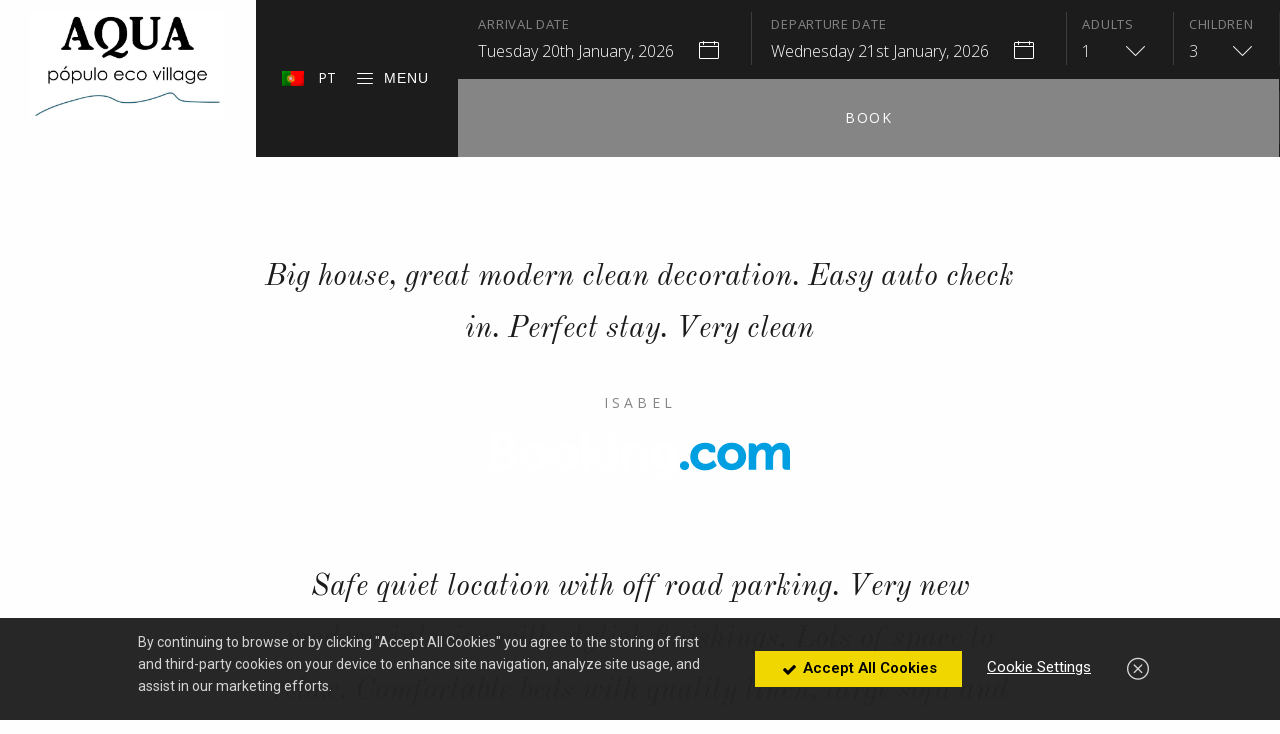

--- FILE ---
content_type: text/html; charset=UTF-8
request_url: https://aquapopulo.com/pt-pt/testimonials/
body_size: 15960
content:
<!DOCTYPE html><html lang="pt-pt"><head><meta charset="UTF-8" /><meta name="viewport" content="width=device-width, initial-scale=1, maximum-scale=1"><link rel="preload" as="style" onload="this.onload=null;this.rel='stylesheet'" id="ao_optimized_gfonts" href="https://fonts.googleapis.com/css?family=Open+Sans%3A200%2C300%2C400%2C400italic%2C600%2C600italic%2C700%2C700italic%2C800%2C800italic%2C%7CPlayfair+Display%3A400%2C400italic%2C700%2C700italic%2C900%2C900italic%2C%7COld+Standard+TT%3A400%2C400italic%2C700%7CRoboto:400,600&#038;subset=latin%2Clatin-ext%2Clatin%2Clatin-ext%2Cgreek%2Cgreek-ext%2Ccyrillic%2Ccyrillic-ext%2Cvietnamese&amp;display=swap" /><link rel="profile" href="http://gmpg.org/xfn/11" /><link rel="shortcut icon" href="https://aquapopulo.com/app/uploads/2018/10/aqua_logo_v3.png"><script>if(typeof WebFontConfig==="undefined"){WebFontConfig=new Object()}WebFontConfig.google={families:['Roboto:400,300']};(function(){var wf=document.createElement('script');wf.src='https://ajax.googleapis.com/ajax/libs/webfont/1.5.3/webfont.js';wf.type='text/javascript';wf.async='true';var s=document.getElementsByTagName('script')[0];s.parentNode.insertBefore(wf,s)})();</script><link rel="alternate" hreflang="en" href="https://aquapopulo.com/testimonials/" /><link rel="alternate" hreflang="pt-pt" href="https://aquapopulo.com/pt-pt/testimonials/" /><link media="all" href="https://aquapopulo.com/app/cache/autoptimize/css/autoptimize_5d4bf0f0f0f22368b4e67a1b2cfb1c2e.css" rel="stylesheet" /><link media="screen" href="https://aquapopulo.com/app/cache/autoptimize/css/autoptimize_1579f43aa40b3f6544a1e41e348c94e0.css" rel="stylesheet" /><title>Arquivo de Testemunhos - Aqua Pópulo Eco Village</title><meta name="robots" content="index, follow" /><meta name="googlebot" content="index, follow, max-snippet:-1, max-image-preview:large, max-video-preview:-1" /><meta name="bingbot" content="index, follow, max-snippet:-1, max-image-preview:large, max-video-preview:-1" /><link rel="canonical" href="https://aquapopulo.com/pt-pt/testimonials/" /><meta property="og:locale" content="pt_PT" /><meta property="og:type" content="website" /><meta property="og:title" content="Arquivo de Testemunhos - Aqua Pópulo Eco Village" /><meta property="og:url" content="https://aquapopulo.com/pt-pt/testimonials/" /><meta property="og:site_name" content="Aqua Pópulo Eco Village" /><meta name="twitter:card" content="summary_large_image" /><script type="application/ld+json" class="yoast-schema-graph">{"@context":"https://schema.org","@graph":[{"@type":"Organization","@id":"https://aquapopulo.com/pt-pt/#organization","name":"Aqua Populo Eco Village","url":"https://aquapopulo.com/pt-pt/","sameAs":["https://facebook.com/aquapopulo","http://www.instagram.com/aquapopulo"],"logo":{"@type":"ImageObject","@id":"https://aquapopulo.com/pt-pt/#logo","inLanguage":"pt-PT","url":"","caption":"Aqua Populo Eco Village"},"image":{"@id":"https://aquapopulo.com/pt-pt/#logo"}},{"@type":"WebSite","@id":"https://aquapopulo.com/pt-pt/#website","url":"https://aquapopulo.com/pt-pt/","name":"Aqua P\u00f3pulo Eco Village","description":"Due to the proximity to the sea, less than 250m from Praia do P\u00f3pulo, where the sea breeze is the most relaxed way to say good morning and the green of the mountain to wish you good night.","publisher":{"@id":"https://aquapopulo.com/pt-pt/#organization"},"potentialAction":[{"@type":"SearchAction","target":"https://aquapopulo.com/pt-pt/?s={search_term_string}","query-input":"required name=search_term_string"}],"inLanguage":"pt-PT"},{"@type":"CollectionPage","@id":"https://aquapopulo.com/pt-pt/testimonials/#webpage","url":"https://aquapopulo.com/pt-pt/testimonials/","name":"Arquivo de Testemunhos - Aqua P\u00f3pulo Eco Village","isPartOf":{"@id":"https://aquapopulo.com/pt-pt/#website"},"inLanguage":"pt-PT"}]}</script><link rel='dns-prefetch' href='//www.google.com' /><link rel='dns-prefetch' href='//maps.google.com' /><link rel='dns-prefetch' href='//use.fontawesome.com' /><link rel='dns-prefetch' href='//cdnjs.cloudflare.com' /><link href='https://fonts.gstatic.com' crossorigin='anonymous' rel='preconnect' /><link rel="alternate" type="application/rss+xml" title="Aqua Pópulo Eco Village &raquo; Feed" href="https://aquapopulo.com/pt-pt/feed/" /><link rel="alternate" type="application/rss+xml" title="Aqua Pópulo Eco Village &raquo; Feed de comentários" href="https://aquapopulo.com/pt-pt/comments/feed/" /><link rel="alternate" type="application/rss+xml" title="Feed de Aqua Pópulo Eco Village &raquo; Testemunhos" href="https://aquapopulo.com/pt-pt/testimonials/feed/" /><link rel='stylesheet' id='fontawesome-brands-css' href='https://use.fontawesome.com/releases/v5.8.1/css/brands.css' media='all' /><link rel='stylesheet' id='fontawesome-css' href='https://use.fontawesome.com/releases/v5.8.1/css/fontawesome.css' media='all' /><link rel='stylesheet' id='fa-4.5-css' href='https://cdnjs.cloudflare.com/ajax/libs/font-awesome/4.7.0/css/font-awesome.min.css' media='all' /><script src='https://aquapopulo.com/wp/wp-includes/js/jquery/jquery.js'></script><script>var wpml_cookies={"wp-wpml_current_language":{"value":"pt-pt","expires":1,"path":"\/"}};var wpml_cookies={"wp-wpml_current_language":{"value":"en","expires":1,"path":"\/"}};var wpml_cookies={"wp-wpml_current_language":{"value":"pt-pt","expires":1,"path":"\/"}};var wpml_cookies={"wp-wpml_current_language":{"value":"en","expires":1,"path":"\/"}};var wpml_cookies={"wp-wpml_current_language":{"value":"pt-pt","expires":1,"path":"\/"}};var wpml_cookies={"wp-wpml_current_language":{"value":"en","expires":1,"path":"\/"}};var wpml_cookies={"wp-wpml_current_language":{"value":"pt-pt","expires":1,"path":"\/"}};var wpml_cookies={"wp-wpml_current_language":{"value":"en","expires":1,"path":"\/"}};var wpml_cookies={"wp-wpml_current_language":{"value":"pt-pt","expires":1,"path":"\/"}};var wpml_cookies={"wp-wpml_current_language":{"value":"en","expires":1,"path":"\/"}};var wpml_cookies={"wp-wpml_current_language":{"value":"pt-pt","expires":1,"path":"\/"}};var wpml_cookies={"wp-wpml_current_language":{"value":"pt-pt","expires":1,"path":"\/"}};</script><script>var CookiePlus={"CookieConsent":{"cookies_accepted":false,"cookies_declined":false,"enabled":true,"enabled_by_main_option":true,"enabled_by_countries":true,"mode":"by-groups","cookie_name":"CookiePlusCookiesAccepted","cookie_duration":"365","close_popup_on_save":true,"remove_cookies_after_decline":true,"allowed_cookies":["woocommerce_cart_hash","woocommerce_items_in_cart","wp_woocommerce_session_*","wp-settings*","wordpress*"],"all_groups":["group_1","group_2","group_3"],"groups":{"group_1":{"title":"Necessary Cookies","always_active":true,"consent_given":true,"allowed_cookies":["woocommerce_cart_hash","woocommerce_items_in_cart","wp_woocommerce_session_*"]},"group_2":{"title":"Preferences Cookies","always_active":false,"consent_given":true,"blocked_cookies":[]},"group_3":{"title":"Analytics Cookies","always_active":false,"consent_given":true,"blocked_cookies":["_ga","_gid","NID","SID","_gat","_gat_*","__utma","__utmb","__utmc","__utmt*","__utmz","__utmv","__utmx","__utmxx","gtm*","_dc_gtm*"]}}},"TermsConditions":{"page_id":"3978","page_url":"https:\/\/aquapopulo.com\/pt-pt\/termos-de-servico\/","redirect_page":"","cookie_name":"CookiePlusTermsConditionsAccepted","thanks_message":"<p>Thank you for accepting our terms and conditions.<\/p>","consent_given":false},"PrivacyPolicy":{"page_id":"3970","page_url":"https:\/\/aquapopulo.com\/pt-pt\/politica-de-privacidade\/","redirect_page":"","cookie_name":"CookiePlusPrivacyPolicyAccepted","thanks_message":"<p>Thank you for accepting our privacy policy.<\/p>","consent_given":false}};var CookiePlusAddonSettings={"debug":"off","version":"1.4.3","home_url":"https:\/\/aquapopulo.com\/pt-pt\/","ajax_url":"https:\/\/aquapopulo.com\/wp\/wp-admin\/admin-ajax.php","ajax_nonce":"44228d9a75","is_admin":"","disable_services":{"google_analytics":{"disable":true,"id":"UA-160631939-1"}},"texts":{"cookie_active":"Active","cookie_inactive":"Inactive","show_cookie_tabs":"Show details","hide_cookie_tabs":"Hide details"},"countries_info":{"current_country_iso_code":"US","current_country_name":"United States","cookie_bloquer":{"activate":{"all_countries":"on","countries":[],"eu_countries":"off"},"disable":{"all_countries":"off","countries":[],"eu_countries":"off"}}},"reload":"off"};</script><script src='https://aquapopulo.com/app/plugins/master-popups-cookieplus_/assets/public/js/cookieplus-addon-blocker.js'></script><script>var debug_params={"keep_log":"no"};</script><script>var MPP_PUBLIC_JS={"version":"3.5.4","ajax_url":"https:\/\/aquapopulo.com\/wp\/wp-admin\/admin-ajax.php","ajax_nonce":"44228d9a75","plugin_url":"https:\/\/aquapopulo.com\/app\/plugins\/master-popups_\/","is_admin":"","debug_mode":"off","debug_ip":"","integrated_services":[],"popups_z_index":"99999999","sticky_z_index":"100000005","enable_enqueue_popups":"on","strings":{"back_to_form":"Back to form","close_popup":"Close","validation":{"general":"This field is required","email":"Invalid email address","checkbox":"This field is required, please check","dropdown":"This field is required. Please select an option","min_length":"Min length:"}}};</script><script src='https://aquapopulo.com/app/plugins/master-popups_/assets/public/js/master-popups.min.js'></script><script src='https://aquapopulo.com/app/plugins/master-popups_/assets/public/js/master-popups-libs.min.js'></script><script>var wpml_browser_redirect_params={"pageLanguage":"pt-pt","languageUrls":{"en_US":"https:\/\/aquapopulo.com\/testimonials\/","en":"https:\/\/aquapopulo.com\/testimonials\/","US":"https:\/\/aquapopulo.com\/testimonials\/","pt_PT":"https:\/\/aquapopulo.com\/pt-pt\/testimonials\/","pt":"https:\/\/aquapopulo.com\/pt-pt\/testimonials\/","PT":"https:\/\/aquapopulo.com\/pt-pt\/testimonials\/","pt-pt":"https:\/\/aquapopulo.com\/pt-pt\/testimonials\/"},"cookie":{"name":"_icl_visitor_lang_js","domain":"aquapopulo.com","path":"\/","expiration":24}};</script><link rel='https://api.w.org/' href='https://aquapopulo.com/wp-json/' /><link rel="EditURI" type="application/rsd+xml" title="RSD" href="https://aquapopulo.com/wp/xmlrpc.php?rsd" /><link rel="wlwmanifest" type="application/wlwmanifest+xml" href="https://aquapopulo.com/wp/wp-includes/wlwmanifest.xml" /><meta name="generator" content="WordPress 5.4.1" /><meta name="generator" content="WPML ver:4.3.10 stt:1,41;" /><script async="" src="https://www.googletagmanager.com/gtag/js?id=UA-160631939-1"></script><script>window.dataLayer=window.dataLayer||[];function gtag(){dataLayer.push(arguments)}gtag('js',new Date());gtag('config','UA-160631939-1');gtag('config','AW-10829308416');gtag('event','contact-request',{event_category:'contact'});</script><script>gtag('event','conversion',{send_to:'AW-10829308416/IHStCN7xipADEIDE6Kso',transaction_id:''});</script><meta name="framework" content="Redux 4.1.15" /><meta name="generator" content="Powered by WPBakery Page Builder - drag and drop page builder for WordPress."/><script>var MPP_POPUP_OPTIONS={};var MPP_POPUP_DISPLAY_OPTIONS={};</script><noscript><style>.wpb_animate_when_almost_visible{opacity:1}</style></noscript></head><body class="archive post-type-archive post-type-archive-milenia-testimonials milenia-body--scheme-greytones milenia-body--scheme-brown milenia-theme wpb-js-composer js-comp-ver-6.4.1 vc_responsive"><span class="milenia-sidebar-hidden-overlay"></span><aside id="milenia-sidebar-vertical-navigation" aria-hidden="true" class="milenia--nice-scrolled milenia-sidebar milenia-sidebar-hidden"><button type="button" data-sidebar-hidden="#milenia-sidebar-vertical-navigation" aria-expanded="false" aria-controls="milenia-sidebar-vertical-navigation" aria-haspopup="true" class="milenia-sidebar-hidden-close"><span class="icon icon-cross"></span></button><header class="milenia-sidebar-hidden-header"><div class="milenia-sidebar-hidden-items"><div><a href="https://aquapopulo.com/pt-pt/" title="Aqua Pópulo Eco Village" class="milenia-ln--independent"><noscript><img src="https://aquapopulo.com/app/uploads/2018/10/aqua_logo_v3.png" alt="Aqua Pópulo Eco Village"></noscript><img class="lazyload" src='data:image/svg+xml,%3Csvg%20xmlns=%22http://www.w3.org/2000/svg%22%20viewBox=%220%200%20210%20140%22%3E%3C/svg%3E' data-src="https://aquapopulo.com/app/uploads/2018/10/aqua_logo_v3.png" alt="Aqua Pópulo Eco Village"></a></div></div></header><div class="milenia-sidebar-hidden-content"><nav class="milenia-navigation-container milenia--nice-scrolled"><ul id="menu-primary-navigation-portuguese-portugal" class="milenia-navigation-vertical"><li id="menu-item-3219" class="menu-item menu-item-type-post_type menu-item-object-page menu-item-3219"><a href="https://aquapopulo.com/pt-pt/apartamentos/" class="milenia-ln--independent">Apartamentos</a></li><li id="menu-item-3221" class="menu-item menu-item-type-post_type menu-item-object-page menu-item-3221"><a href="https://aquapopulo.com/pt-pt/galeria/" class="milenia-ln--independent">Galeria</a></li><li id="menu-item-4691" class="menu-item menu-item-type-post_type menu-item-object-page menu-item-4691"><a href="https://aquapopulo.com/pt-pt/promocoes/" class="milenia-ln--independent">Promoções</a></li><li id="menu-item-3222" class="menu-item menu-item-type-post_type menu-item-object-page menu-item-3222"><a href="https://aquapopulo.com/pt-pt/onde-estamos/" class="milenia-ln--independent">Onde estamos</a></li><li id="menu-item-3497" class="menu-item menu-item-type-custom menu-item-object-custom menu-item-3497"><a target="_blank" rel="noopener noreferrer" href="https://bgreatazores.com/" class="milenia-ln--independent">Experiências</a></li></ul></nav></div><footer class="milenia-sidebar-hidden-footer"><div class="milenia-sidebar-hidden-items"><div><nav class="milenia-navigation-container"><ul id="menu-hidden-sidebar-navigation-portuguese-portugal" class="milenia-sidebar-hidden-actions milenia-list--hr milenia-list--unstyled"><li id="menu-item-3215" class="menu-item menu-item-type-custom menu-item-object-custom menu-item-3215"><a href="tel:+351964087883" class="milenia-ln--independent">+351 964 087 883</a></li><li id="menu-item-3216" class="menu-item menu-item-type-custom menu-item-object-custom menu-item-3216"><a href="mailto:reservations@aquapopulo.com" class="milenia-ln--independent">reservations@aquapopulo.com</a></li></ul></nav></div><div><ul class="milenia-social-icons milenia-social-icon--scheme-secondary milenia-list--unstyled"><li><a href="https://facebook.com/aquapopulo" target="_BLANK"><i class="fab fa-facebook-f"></i></a></li><li><a href="http://www.tripadvisor.com/aquapopulo" target="_BLANK"><i class="fab fa-tripadvisor"></i></a></li><li><a href="http://www.instagram.com/aquapopulo" target="_BLANK"><i class="fab fa-instagram"></i></a></li><li><a href="http://www.booking.com/Share-xnN6CI" target="_BLANK" title="booking"><i class="milenia-font-icon-1-icon-booking-icon"></i></a></li><li><a href="https://www.airbnb.pt/users/275243747/listings?user_id=329447135&#038;s=50" target="_BLANK" title="airbnb"><i class="fab fa-airbnb"></i></a></li></ul></div></div></footer></aside><div id="milenia-page-wrapper" class="milenia-page-wrapper"><header id="milenia-header" class="milenia-header milenia-header--dark"><div class="milenia-header-section-xxxl milenia-header-section--has-navigation milenia-header-section--sticky-xxxl"><div class="milenia-header-col milenia-header-col--light milenia-header-col-xxxl-logo milenia-aligner milenia-aligner--valign-middle milenia-header-col--padding-small milenia-header-col--padding-no-x"><div class="milenia-aligner-outer"><div class="milenia-aligner-inner"><div class="milenia-header-items"><div><a href="https://aquapopulo.com/pt-pt/" class="milenia-ln--independent milenia-logo"><noscript><img src="//aquapopulo.com/app/uploads/2018/10/aqua_logo_v3.png" srcset="//aquapopulo.com/app/uploads/2018/10/aqua_logo_v3.png 2x" alt="Aqua Pópulo Eco Village"></noscript><img class="lazyload" src='data:image/svg+xml,%3Csvg%20xmlns=%22http://www.w3.org/2000/svg%22%20viewBox=%220%200%20210%20140%22%3E%3C/svg%3E' data-src="//aquapopulo.com/app/uploads/2018/10/aqua_logo_v3.png" data-srcset="//aquapopulo.com/app/uploads/2018/10/aqua_logo_v3.png 2x" alt="Aqua Pópulo Eco Village"></a></div></div></div></div></div><div class="milenia-header-col milenia-aligner milenia-aligner--valign-middle milenia-header-col--padding-no"><div class="milenia-aligner-outer"><div class="milenia-aligner-inner"><div class="milenia-header-section-xxl"><div class="milenia-header-col milenia-header-col-xxl-3 milenia-header-col--content-align-left-xxl milenia-aligner milenia-aligner--valign-middle milenia-header-col--padding-default milenia-header-col--padding-no-y-xxl"><div class="milenia-aligner-outer"><div class="milenia-aligner-inner"><div class="milenia-header-items mln-mn-cnt"><div class="miln-lang-switch"><div id="mnln-ch-lsw"><ul><li><a href="https://aquapopulo.com/testimonials/"><noscript><img src="https://aquapopulo.com/app/plugins/sitepress-multilingual-cms/res/flags/en.png" height="12" alt="en" width="18" /></noscript><img class="lazyload" src='data:image/svg+xml,%3Csvg%20xmlns=%22http://www.w3.org/2000/svg%22%20viewBox=%220%200%2018%2012%22%3E%3C/svg%3E' data-src="https://aquapopulo.com/app/plugins/sitepress-multilingual-cms/res/flags/en.png" height="12" alt="en" width="18" />&nbsp;EN</a></li></ul></div></div><div class="miln-menu-btn"><button type="button" data-sidebar-hidden="#milenia-sidebar-vertical-navigation" aria-expanded="false" aria-controls="milenia-sidebar-vertical-navigation" aria-haspopup="true" class="milenia-header-menu-btn milenia-sidebar-hidden-btn"><span class="icon icon-menu"></span>Menu</button></div><div class="hidden-for-purpose--milenia-header-section-mobile"><button type="button" data-da-menu-hidden=".milenia-header-section-mobile" aria-expanded="false" aria-controls="milenia-header-section-mobile" aria-haspopup="true" class="milenia-header-menu-btn milenia-sidebar-hidden-btn"><span class="icon icon-calendar-check"></span>Book Now</button></div></div></div></div></div><div class="milenia-header-col milenia-aligner milenia-aligner--valign-middle milenia-header-col--content-align-right-xxl milenia-header-col--padding-no"><div class="milenia-aligner-outer"><div class="milenia-aligner-inner"><div class="milenia-header-items"><div id="vc-milenia-booking-form-ebf2af08043e5283fc19ce681f0c780a-17689202241152427571" class=" milenia-visible" data-milenia-booking-form-load data-animation="none" data-widget-title=''><div class="mphb_sc_search-wrapper milenia-booking-form-wrapper--v3 milenia-booking-form-wrapper--light"><form id="mphb-search-form-696f94a0c270b" class="mphb_sc_search-form milenia-booking-form" data-milenia-search-booking-form-load data-container="mphb-search-form-696f94a0c270b" method="GET" action="https://aquapopulo.com/pt-pt/resultados-das-procura/"><div class="milenia-booking-form-inner-wrapper"><div class="form-group"><div class="form-col form-col--arrival-date"><div class="form-control"><label for="mphb_check_in_date-mphb-search-form-696f94a0c270b">Data de chegada</label><span class="milenia-field-datepicker milenia-field-datepicker--style-1" data-visible="milenia-booking-form-wrapper--v1"><span class="milenia-field-datepicker-day">20</span><span class="milenia-field-datepicker-others"><span class="milenia-field-datepicker-month-year">Janeiro, 2026</span><span class="milenia-field-datepicker-dayname">Terça-feira</span></span></span><span class="milenia-field-datepicker milenia-field-datepicker--style-2" data-visible="milenia-booking-form-wrapper--v2,milenia-booking-form-wrapper--v3,milenia-booking-form-wrapper--v4">Terça-feira 20th Janeiro, 2026</span><input id="mphb_check_in_date-mphb-search-form-696f94a0c270b" data-datepick-group="mphb-search-form-696f94a0c270b" value="20/01/2026" placeholder="Data de chegada" required="required" type="text" name="mphb_check_in_date" class="mphb-datepick milenia-datepicker milenia-field-datepicker-invoker" autocomplete="off" /></div></div><div class="form-col form-col--departure-date"><div class="form-control"><label for="mphb_check_out_date-mphb-search-form-696f94a0c270b">Data de Partida</label><span class="milenia-field-datepicker milenia-field-datepicker--style-1" data-visible="milenia-booking-form-wrapper--v1"><span class="milenia-field-datepicker-day">21</span><span class="milenia-field-datepicker-others"><span class="milenia-field-datepicker-month-year">Janeiro, 2026</span><span class="milenia-field-datepicker-dayname">Quarta-feira</span></span></span><span class="milenia-field-datepicker milenia-field-datepicker--style-2" data-visible="milenia-booking-form-wrapper--v2,milenia-booking-form-wrapper--v3,milenia-booking-form-wrapper--v4">Quarta-feira 21st Janeiro, 2026</span><input id="mphb_check_out_date-mphb-search-form-696f94a0c270b" data-datepick-group="mphb-search-form-696f94a0c270b" value="21/01/2026" placeholder="Data de Partida" required="required" type="text" name="mphb_check_out_date" class="mphb-datepick milenia-datepicker milenia-field-datepicker-invoker" autocomplete="off" /></div></div><div class="form-col form-col--adults"><div class="form-control"><label for="mphb_adults-mphb-search-form-696f94a0c270b"> Adultos </label><div class="milenia-custom-select" data-visible="milenia-booking-form-wrapper--v2,milenia-booking-form-wrapper--v3,milenia-booking-form-wrapper--v4"><select id="mphb_adults-mphb-search-form-696f94a0c270b" cval="1" name="mphb_adults" data-default-text="1"><option value="1" selected='selected'>1</option><option value="2">2</option><option value="3">3</option><option value="4">4</option><option value="5">5</option><option value="6">6</option></select></div><div class="milenia-field-counter" data-visible="milenia-booking-form-wrapper--v1" data-counter-max="6"><div class="milenia-field-counter-value">1</div><input type="hidden" name="mphb_adults" value="1" class="milenia-field-counter-target"><button type="button" class="milenia-field-counter-control milenia-field-counter-control--decrease"></button><button type="button" class="milenia-field-counter-control milenia-field-counter-control--increase"></button></div></div></div><div class="form-col form-col--children"><div class="form-control"><label for="mphb_children-mphb-search-form-696f94a0c270b"> Crianças </label><div class="milenia-custom-select" data-visible="milenia-booking-form-wrapper--v2,milenia-booking-form-wrapper--v3,milenia-booking-form-wrapper--v4"><select id="mphb_children-mphb-search-form-696f94a0c270b" cval="3" name="mphb_children" data-default-text="3"><option value="0">0</option><option value="1">1</option><option value="2">2</option><option value="3" selected='selected'>3</option><option value="4">4</option><option value="5">5</option></select></div><div class="milenia-field-counter" data-visible="milenia-booking-form-wrapper--v1" data-counter-max="5"><div class="milenia-field-counter-value">3</div><input type="hidden" name="mphb_children" value="3" class="milenia-field-counter-target"><button type="button" class="milenia-field-counter-control milenia-field-counter-control--decrease"></button><button type="button" class="milenia-field-counter-control milenia-field-counter-control--increase"></button></div></div></div><input id="mphb_check_in_date-mphb-search-form-696f94a0c270b-hidden" value="" type="hidden" name="mphb_check_in_date" /><input id="mphb_check_out_date-mphb-search-form-696f94a0c270b-hidden" value="" type="hidden" name="mphb_check_out_date" /><div class="form-col form-col--action"><div class="form-control"><button type="submit" class="milenia-btn milenia-btn--huge milenia-btn--scheme-primary" data-visible="milenia-booking-form-wrapper--v1,milenia-booking-form-wrapper--v2,milenia-booking-form-wrapper--v3">Reservar</button><button type="submit" class="milenia-btn milenia-btn--scheme-dark" data-visible="milenia-booking-form-wrapper--v4">Reservar</button></div></div></div></div></form></div></div></div></div></div></div></div></div></div></div></div><div class="milenia-header-section-mobile"><div class="milenia-header-col milenia-aligner milenia-aligner--valign-middle milenia-header-col--content-align-right-xxl milenia-header-col--padding-no"><div class="milenia-aligner-outer"><div class="milenia-aligner-inner"><div class="milenia-header-items"><div id="vc-milenia-booking-form-a2f353db9f1b74a1d7e2121bc612bb4e-17689202242144618581" class=" milenia-visible" data-milenia-booking-form-load data-animation="none" data-widget-title=''><div class="mphb_sc_search-wrapper milenia-booking-form-wrapper--v3 milenia-booking-form-wrapper--light"><form id="mphb-search-form-696f94a0c33ba" class="mphb_sc_search-form milenia-booking-form" data-milenia-search-booking-form-load data-container="mphb-search-form-696f94a0c33ba" method="GET" action="https://aquapopulo.com/pt-pt/resultados-das-procura/"><div class="milenia-booking-form-inner-wrapper"><div class="form-group"><div class="form-col form-col--arrival-date"><div class="form-control"><label for="mphb_check_in_date-mphb-search-form-696f94a0c33ba">Data de chegada</label><span class="milenia-field-datepicker milenia-field-datepicker--style-1" data-visible="milenia-booking-form-wrapper--v1"><span class="milenia-field-datepicker-day">20</span><span class="milenia-field-datepicker-others"><span class="milenia-field-datepicker-month-year">Janeiro, 2026</span><span class="milenia-field-datepicker-dayname">Terça-feira</span></span></span><span class="milenia-field-datepicker milenia-field-datepicker--style-2" data-visible="milenia-booking-form-wrapper--v2,milenia-booking-form-wrapper--v3,milenia-booking-form-wrapper--v4">Terça-feira 20th Janeiro, 2026</span><input id="mphb_check_in_date-mphb-search-form-696f94a0c33ba" data-datepick-group="mphb-search-form-696f94a0c33ba" value="20/01/2026" placeholder="Data de chegada" required="required" type="text" name="mphb_check_in_date" class="mphb-datepick milenia-datepicker milenia-field-datepicker-invoker" autocomplete="off" /></div></div><div class="form-col form-col--departure-date"><div class="form-control"><label for="mphb_check_out_date-mphb-search-form-696f94a0c33ba">Data de Partida</label><span class="milenia-field-datepicker milenia-field-datepicker--style-1" data-visible="milenia-booking-form-wrapper--v1"><span class="milenia-field-datepicker-day">21</span><span class="milenia-field-datepicker-others"><span class="milenia-field-datepicker-month-year">Janeiro, 2026</span><span class="milenia-field-datepicker-dayname">Quarta-feira</span></span></span><span class="milenia-field-datepicker milenia-field-datepicker--style-2" data-visible="milenia-booking-form-wrapper--v2,milenia-booking-form-wrapper--v3,milenia-booking-form-wrapper--v4">Quarta-feira 21st Janeiro, 2026</span><input id="mphb_check_out_date-mphb-search-form-696f94a0c33ba" data-datepick-group="mphb-search-form-696f94a0c33ba" value="21/01/2026" placeholder="Data de Partida" required="required" type="text" name="mphb_check_out_date" class="mphb-datepick milenia-datepicker milenia-field-datepicker-invoker" autocomplete="off" /></div></div><div class="form-col form-col--adults"><div class="form-control"><label for="mphb_adults-mphb-search-form-696f94a0c33ba"> Adultos </label><div class="milenia-custom-select" data-visible="milenia-booking-form-wrapper--v2,milenia-booking-form-wrapper--v3,milenia-booking-form-wrapper--v4"><select id="mphb_adults-mphb-search-form-696f94a0c33ba" cval="1" name="mphb_adults" data-default-text="1"><option value="1" selected='selected'>1</option><option value="2">2</option><option value="3">3</option><option value="4">4</option><option value="5">5</option><option value="6">6</option></select></div><div class="milenia-field-counter" data-visible="milenia-booking-form-wrapper--v1" data-counter-max="6"><div class="milenia-field-counter-value">1</div><input type="hidden" name="mphb_adults" value="1" class="milenia-field-counter-target"><button type="button" class="milenia-field-counter-control milenia-field-counter-control--decrease"></button><button type="button" class="milenia-field-counter-control milenia-field-counter-control--increase"></button></div></div></div><div class="form-col form-col--children"><div class="form-control"><label for="mphb_children-mphb-search-form-696f94a0c33ba"> Crianças </label><div class="milenia-custom-select" data-visible="milenia-booking-form-wrapper--v2,milenia-booking-form-wrapper--v3,milenia-booking-form-wrapper--v4"><select id="mphb_children-mphb-search-form-696f94a0c33ba" cval="3" name="mphb_children" data-default-text="3"><option value="0">0</option><option value="1">1</option><option value="2">2</option><option value="3" selected='selected'>3</option><option value="4">4</option><option value="5">5</option></select></div><div class="milenia-field-counter" data-visible="milenia-booking-form-wrapper--v1" data-counter-max="5"><div class="milenia-field-counter-value">3</div><input type="hidden" name="mphb_children" value="3" class="milenia-field-counter-target"><button type="button" class="milenia-field-counter-control milenia-field-counter-control--decrease"></button><button type="button" class="milenia-field-counter-control milenia-field-counter-control--increase"></button></div></div></div><input id="mphb_check_in_date-mphb-search-form-696f94a0c33ba-hidden" value="" type="hidden" name="mphb_check_in_date" /><input id="mphb_check_out_date-mphb-search-form-696f94a0c33ba-hidden" value="" type="hidden" name="mphb_check_out_date" /><div class="form-col form-col--action"><div class="form-control"><button type="submit" class="milenia-btn milenia-btn--huge milenia-btn--scheme-primary" data-visible="milenia-booking-form-wrapper--v1,milenia-booking-form-wrapper--v2,milenia-booking-form-wrapper--v3">Reservar</button><button type="submit" class="milenia-btn milenia-btn--scheme-dark" data-visible="milenia-booking-form-wrapper--v4">Reservar</button></div></div></div></div></form></div></div></div></div></div></div></div></header><div class="milenia-content milenia-has-not-sidebar" style="units: pxpx; padding-top: 90pxpx; padding-bottom: 90pxpx;"><div class="container"> 
<div class="row">
	<div class="col-lg-8 offset-lg-2">
				    <!-- - - - - - - - - - - - - - Main Content - - - - - - - - - - - - - - - - -->
		    <main class="milenia-section">
		        <!-- - - - - - - - - - - - - - Testimonials - - - - - - - - - - - - - - - - -->
		        <div class="milenia-testimonials milenia-testimonials--style-1">
					<div class="milenia-grid milenia-grid--cols-1">
			            			                
<div class="milenia-grid-item post-4723 milenia-testimonials type-milenia-testimonials status-publish hentry">
	<!--================ Testimonial ================-->
	<div class="milenia-testimonial">
		
		<blockquote aria-labelledby="testimonial-cite-4723" class="milenia-blockquote--unstyled milenia-text-color--darkest" >
			<p>Vista mar, ambiente tranquilo, proximidade do centro de Ponta Delgada, atendimento personalizado, disponibilidade e simpatia dos funcionários, limpeza e conforto do apartamento. Pequeno-almoço com produtos regionais de alta qualidade.</p>
		</blockquote>
		<footer class="milenia-author">
			
			<div class="milenia-author-info">
				<cite id="testimonial-cite-4723" >
					<a href="https://aquapopulo.com/pt-pt/testimonials/patricia/" class="milenia-ln--independent">Patrícia,  Portugal</a>
				</cite>

															<a href="https://www.booking.com/hotel/pt/aqua-populo.pt-pt.html" rel="nofollow" target="_blank" class="milenia-testimonial-service milenia-ln--independent">
											<noscript><img width="300" height="50" src="https://aquapopulo.com/app/uploads/2020/05/booking.com_-2.png" class="attachment-medium size-medium lazyload" alt="" loading="lazy" sizes="auto" /></noscript><img width="300" height="50" src='data:image/svg+xml,%3Csvg%20xmlns=%22http://www.w3.org/2000/svg%22%20viewBox=%220%200%20300%2050%22%3E%3C/svg%3E' data-src="https://aquapopulo.com/app/uploads/2020/05/booking.com_-2.png" class="lazyload attachment-medium size-medium lazyload" alt="" loading="lazy" data-sizes="auto" />											</a>
												</div>
		</footer>
	</div>
	<!--================ End of Testimonial ================-->
</div>
			            			                
<div class="milenia-grid-item post-4715 milenia-testimonials type-milenia-testimonials status-publish hentry">
	<!--================ Testimonial ================-->
	<div class="milenia-testimonial">
		
		<blockquote aria-labelledby="testimonial-cite-4715" class="milenia-blockquote--unstyled milenia-text-color--darkest" >
			<p>Conforto e design do apartamento. Localização junto à praia e bons acessos ao centro da cidade. Simpatia do pessoal. Bom pequeno almoço.</p>
		</blockquote>
		<footer class="milenia-author">
			
			<div class="milenia-author-info">
				<cite id="testimonial-cite-4715" >
					<a href="https://aquapopulo.com/pt-pt/testimonials/antonio/" class="milenia-ln--independent">António,  Portugal</a>
				</cite>

															<a href="https://www.booking.com/hotel/pt/aqua-populo.pt-pt.html" rel="nofollow" target="_blank" class="milenia-testimonial-service milenia-ln--independent">
											<noscript><img width="300" height="50" src="https://aquapopulo.com/app/uploads/2020/05/booking.com_.png" class="attachment-medium size-medium lazyload" alt="" loading="lazy" sizes="auto" /></noscript><img width="300" height="50" src='data:image/svg+xml,%3Csvg%20xmlns=%22http://www.w3.org/2000/svg%22%20viewBox=%220%200%20300%2050%22%3E%3C/svg%3E' data-src="https://aquapopulo.com/app/uploads/2020/05/booking.com_.png" class="lazyload attachment-medium size-medium lazyload" alt="" loading="lazy" data-sizes="auto" />											</a>
												</div>
		</footer>
	</div>
	<!--================ End of Testimonial ================-->
</div>
			            			                
<div class="milenia-grid-item post-4718 milenia-testimonials type-milenia-testimonials status-publish hentry">
	<!--================ Testimonial ================-->
	<div class="milenia-testimonial">
					<div data-estimate="5" class="milenia-rating milenia-text-color--primary" ></div>
		
		<blockquote aria-labelledby="testimonial-cite-4718" class="milenia-blockquote--unstyled milenia-text-color--darkest" >
			<p>Simpatia e disponibilidade da Célia Condições exelentes, desde aos espacos muito bem decorados, a limpeza, serviços disponiveis&#8230; Ginásio, piscina, jacuzzi. Bom pequeno almoco Parque de estacionamento gratuito 5*</p>
		</blockquote>
		<footer class="milenia-author">
			
			<div class="milenia-author-info">
				<cite id="testimonial-cite-4718" >
					<a href="https://aquapopulo.com/pt-pt/testimonials/bfcs94/" class="milenia-ln--independent">Bfcs94,  Portugal</a>
				</cite>

															<a href="https://www.booking.com/hotel/pt/aqua-populo.pt-pt.html" rel="nofollow" target="_blank" class="milenia-testimonial-service milenia-ln--independent">
											<noscript><img width="300" height="50" src="https://aquapopulo.com/app/uploads/2020/05/booking.com_-1.png" class="attachment-medium size-medium lazyload" alt="" loading="lazy" sizes="auto" /></noscript><img width="300" height="50" src='data:image/svg+xml,%3Csvg%20xmlns=%22http://www.w3.org/2000/svg%22%20viewBox=%220%200%20300%2050%22%3E%3C/svg%3E' data-src="https://aquapopulo.com/app/uploads/2020/05/booking.com_-1.png" class="lazyload attachment-medium size-medium lazyload" alt="" loading="lazy" data-sizes="auto" />											</a>
												</div>
		</footer>
	</div>
	<!--================ End of Testimonial ================-->
</div>
			            					</div>
		        </div>
		        <!-- - - - - - - - - - - - - - End of Testimonials - - - - - - - - - - - - - - - - -->

				<div class="text-center">
									</div>
		    </main>
		    <!-- - - - - - - - - - - - - - End of Main Content - - - - - - - - - - - - - - - - -->
			</div>
</div>
  </div></div><footer id="milenia-footer" class="milenia-footer"><div id="milenia-footer-section-1" class="milenia-footer-row milenia-colorizer--scheme-dark milenia-footer-row--widget-border"><div class="milenia-footer-row--inner" style="padding-top: 30px;padding-bottom: 30px;"><div class="milenia-grid milenia-grid--cols-4 milenia-grid--responsive-sm"><div id="text-13" class="milenia-widget milenia-grid-item widget_text"><div class="milenia-grid-item-inner"><div class="milenia-grid-item-content"><h2 class="milenia-widget-title">A Nossa Localização</h2><div class="textwidget"><p>Estrada Regional do Pópulo,115<br /> 9500-609 Ponta Delgada, Azores<br /> 37.750832, -25.615562</p><p><a href="https://goo.gl/maps/wg1uGa7Azp8oDTpu6" target="_BLANK" rel="noopener noreferrer">OBTER DIRECÇÕES</a></p></div></div></div></div><div id="text-14" class="milenia-widget milenia-grid-item widget_text"><div class="milenia-grid-item-inner"><div class="milenia-grid-item-content"><h2 class="milenia-widget-title">Contacte-nos</h2><div class="textwidget"><p><a href="tel:+351964087883">+351 964 087 883</a></p><p><a href="mailto:reservations@aquapopulo.com">reservations@aquapopulo.com</a></p><p><a class="milenia-btn milenia-btn--unbordered" href="mailto:reservations@aquapopulo.com">Enviar pedido</a></p></div></div></div></div><div id="milenia_child_social_icons-3" class="milenia-widget milenia-grid-item milenia_child_social_icons"><div class="milenia-grid-item-inner"><div class="milenia-grid-item-content"><h2 class="milenia-widget-title">Permaneça conectado</h2><p>Siga-nos nos canais de media social</p><ul class="milenia-social-icons milenia-list--unstyled"><li><a href="https://facebook.com/aquapopulo" title="Facebook" target="_BLANK"><i class="fab fa-facebook-f"></i></a></li><li><a href="http://www.tripadvisor.com/aquapopulo" title="Trip Advisor" target="_BLANK"><i class="fab fa-tripadvisor"></i></a></li><li><a href="http://www.instagram.com/aquapopulo" title="Instagram" target="_BLANK"><i class="fab fa-instagram"></i></a></li><li><a href="http://www.booking.com/Share-xnN6CI" title="Booking" target="_BLANK"><i class="milenia-font-icon-1-icon-booking-icon"></i></a></li><li><a href="https://www.airbnb.pt/users/275243747/listings?user_id=329447135&#038;s=50" title="Airbnb" target="_BLANK"><i class="fab fa-airbnb"></i></a></li></ul></div></div></div><div id="nav_menu-14" class="milenia-widget milenia-grid-item widget_nav_menu"><div class="milenia-grid-item-inner"><div class="milenia-grid-item-content"><h2 class="milenia-widget-title">Avisos Legais</h2><div class="menu-privacidade-termos-e-outros-container"><ul id="menu-privacidade-termos-e-outros" class="menu"><li id="menu-item-3979" class="menu-item menu-item-type-post_type menu-item-object-page menu-item-3979"><a href="https://aquapopulo.com/pt-pt/termos-de-servico/">Termos de Serviço</a></li><li id="menu-item-4408" class="mpp-trigger-popup-4048 menu-item menu-item-type-custom menu-item-object-custom menu-item-4408"><a href="#">Definições de Cookies</a></li><li id="menu-item-3980" class="menu-item menu-item-type-post_type menu-item-object-page menu-item-3980"><a href="https://aquapopulo.com/pt-pt/politica-de-privacidade/">Política de Privacidade</a></li><li id="menu-item-27037" class="menu-item menu-item-type-custom menu-item-object-custom menu-item-27037"><a href="https://www.livroreclamacoes.pt/Inicio/">Livro de Reclamações</a></li><li id="menu-item-wpml-ls-335-en" class="menu-item wpml-ls-slot-335 wpml-ls-item wpml-ls-item-en wpml-ls-menu-item wpml-ls-first-item wpml-ls-last-item menu-item-type-wpml_ls_menu_item menu-item-object-wpml_ls_menu_item menu-item-wpml-ls-335-en"><a title="English" href="https://aquapopulo.com/testimonials/"><noscript><img class="wpml-ls-flag" src="https://aquapopulo.com/app/plugins/sitepress-multilingual-cms/res/flags/en.png" alt=""></noscript><img class="lazyload wpml-ls-flag" src='data:image/svg+xml,%3Csvg%20xmlns=%22http://www.w3.org/2000/svg%22%20viewBox=%220%200%20210%20140%22%3E%3C/svg%3E' data-src="https://aquapopulo.com/app/plugins/sitepress-multilingual-cms/res/flags/en.png" alt=""><span class="wpml-ls-native" lang="en">English</span></a></li></ul></div></div></div></div></div></div></div><div class="milenia-footer-row milenia-footer-row--thin milenia-colorizer--scheme-light-default"><div class="milenia-footer-row--inner" style="border-color: #2e2e2e"><div class="milenia-grid milenia-grid--cols-1"><div class="row copyright"><div class="col-xs-12 col-sm-12 col-md-8 col-lg-9"><div class="milenia-grid-item milenia-widget">All Rights Reserved © 2024 --- RAAT (16/2020/RAA de 14 de abril) --- Alvará de utilização: 289/19</div></div><div class="col-xs-12 col-sm-12 col-md-4 col-lg-3 copyright-digit-section"><div class="copyright-text">Desenvolvido por:</div><div class="copyright-logo"><a href="https://digitlantico.pt/" rel="nofolow" target="_BLANK"><noscript><img src="https://aquapopulo.com/app/themes/aquapopulo/assets/theme/img/micro_digit_logo.png" loading="lazy"></noscript><img class="lazyload" src='data:image/svg+xml,%3Csvg%20xmlns=%22http://www.w3.org/2000/svg%22%20viewBox=%220%200%20210%20140%22%3E%3C/svg%3E' data-src="https://aquapopulo.com/app/themes/aquapopulo/assets/theme/img/micro_digit_logo.png" loading="lazy"></a></div></div></div></div></div></div></footer></div><script>var sbiajaxurl="https://aquapopulo.com/wp/wp-admin/admin-ajax.php";</script><script id="digit-tools-adwords">if(typeof window.ga!=="undefined"){document.addEventListener('wpcf7mailsent',function(event){ga('send','event','Contact Form','submit')},false)}</script><script>var MPP_POPUP_OPTIONS=MPP_POPUP_OPTIONS||{};var MPP_POPUP_DISPLAY_OPTIONS=MPP_POPUP_DISPLAY_OPTIONS||{};MPP_POPUP_DISPLAY_OPTIONS[4071]={"id":4071,"is_on":true,"should_display":true,"should_display_target":true,"should_display_by_publish_settings":true,"target":{"mpp_display-on-mphb_room_type":"on","mpp_display-on-mphb_room_type-include":"","mpp_display-on-mphb_room_type-exclude":"","mpp_display-on-mphb_room_service":"on","mpp_display-on-mphb_room_service-include":"","mpp_display-on-mphb_room_service-exclude":"","mpp_display-on-milenia-portfolio":"on","mpp_display-on-milenia-portfolio-include":"","mpp_display-on-milenia-portfolio-exclude":"","mpp_display-on-milenia-testimonials":"on","mpp_display-on-milenia-testimonials-include":"","mpp_display-on-milenia-testimonials-exclude":"","mpp_display-on-milenia-team-members":"on","mpp_display-on-milenia-team-members-include":"","mpp_display-on-milenia-team-members-exclude":"","mpp_display-on-milenia-galleries":"on","mpp_display-on-milenia-galleries-include":"","mpp_display-on-milenia-galleries-exclude":"","mpp_display-on-milenia-offers":"on","mpp_display-on-milenia-offers-include":"","mpp_display-on-milenia-offers-exclude":"","mpp_display-on-all-site":"on","mpp_display-on-homepage":"on","mpp_display-on-archive":"on","mpp_display-on-page":"on","mpp_display-on-page-include":"","mpp_display-on-page-exclude":"","mpp_display-on-post":"on","mpp_display-on-post-include":"","mpp_display-on-post-exclude":"","mpp_display-on-taxonomy-category":"on","mpp_display-on-posts-with-taxonomy-category":"off","mpp_display-on-taxonomy-category-terms":[],"mpp_display-on-taxonomy-post_tag":"on","mpp_display-on-posts-with-taxonomy-post_tag":"off","mpp_display-on-taxonomy-post_tag-terms":[],"mpp_display-on-specific-urls":"http:\/\/example.com,\r\nhttp:\/\/example.com\/shop\/*","mpp_display-on-specific-urls-exclude":"https:\/\/example.com\/exclude-page,\r\nhttps:\/\/example.com\/exclude-all-pages\/*,","mpp_display-for-users":["logged-in","not-logged-in"],"mpp_display-on-devices":["desktop","tablet","mobile"],"mpp_display-by-post-content":"","mpp_display-by-referrer-url":"","mpp_hide-by-referrer-url":"","mpp_display-by-url-parameters":[]},"triggers":{"mpp_load-counter":"0","mpp_trigger-open-on-click-event":"click","mpp_trigger-open-on-click-custom-class":"your-custom-class","mpp_trigger-open-on-click-prevent-default":"on","mpp_trigger-open-on-load":"on","mpp_trigger-open-on-load-delay":"1","mpp_cookie-on-load":"off","mpp_cookie-on-load-duration":"days","mpp_cookie-on-load-days":"7","mpp_trigger-open-on-exit":"off","mpp_cookie-on-exit":"on","mpp_cookie-on-exit-duration":"current_session","mpp_cookie-on-exit-days":"7","mpp_trigger-open-on-inactivity":"off","mpp_trigger-open-on-inactivity-period":"60","mpp_cookie-on-inactivity":"off","mpp_cookie-on-inactivity-duration":"current_session","mpp_cookie-on-inactivity-days":"7","mpp_trigger-open-on-scroll":"off","mpp_trigger-open-on-scroll-amount":"0","mpp_trigger-open-on-scroll-amount_unit":"%","mpp_trigger-open-on-scroll-after-post":"off","mpp_trigger-open-on-scroll-selector":"","mpp_cookie-on-scroll":"off","mpp_cookie-on-scroll-duration":"days","mpp_cookie-on-scroll-days":"7","mpp_trigger-open-display-inline-in":[],"mpp_trigger-close-on-click-overlay":"on","mpp_trigger-close-on-esc-keydown":"on","mpp_trigger-close-automatically":"off","mpp_trigger-close-automatically-delay":"10","mpp_trigger-close-on-scroll":"off","mpp_trigger-close-on-scroll-amount":"50","mpp_trigger-close-on-scroll-amount_unit":"%","mpp_trigger-close-on-scroll-up":"off","mpp_trigger-close-on-scroll-up-amount":"10","mpp_trigger-close-on-scroll-up-amount_unit":"%"}};MPP_POPUP_OPTIONS[4071]={"id":4071,"position":"bottom-bar","fullScreen":false,"mobileDesign":true,"ratioSmallDevices":1,"list":{"service":""},"afterConversion":{"message":""},"wpEditor":{"enabled":false,"autoHeight":true,"padding":"20px 36px"},"sound":{"enabled":false,"delay":-10,"src":""},"preloader":{"show":true,"duration":1000},"open":{"delay":0,"duration":800,"animation":"mpp-slideInUp","disablePageScroll":false,"loadCounter":0},"close":{"delay":0,"duration":700,"animation":"mpp-slideOutDown"},"overlay":{"show":false,"durationIn":300,"durationOut":250},"notificationBar":{"fixed":true,"pushPageDown":true,"fixedHeaderSelector":"","containerPageSelector":""},"sticky":{"enabled":false,"initial":false,"vertical":false},"inline":{"shouldClose":false,"disableTriggers":false},"desktop":{"device":"desktop","browserWidth":1080,"browserHeight":480,"width":640,"widthUnit":"px","height":102,"heightUnit":"px","fullScreen":false},"mobile":{"device":"mobile","browserWidth":620,"browserHeight":480,"width":560,"widthUnit":"px","height":160,"heightUnit":"px","fullScreen":false},"callbacks":[],"triggers":{"open":{"onClick":{"event":"click","customClass":"your-custom-class","preventDefault":true},"onLoad":{"enabled":true,"delay":1000},"onExit":{"enabled":false},"onInactivity":{"enabled":false,"period":60000},"onScroll":{"enabled":false,"amount":"0%","afterPost":false,"selector":"","displayed":false}},"close":{"onClickOverlay":true,"onEscKeydown":true,"automatically":{"enabled":false,"delay":10000},"onScroll":{"enabled":false,"amount":"50%"},"onScrollUp":{"enabled":false,"amount":"10%"}}},"cookies":{"loadCounter":{"name":"mpp_load_counter_4071"},"onLoad":{"name":"mpp_on_load_4071","enabled":false,"duration":"days","days":7},"onExit":{"name":"mpp_on_exit_4071","enabled":true,"duration":"current_session","days":7},"onInactivity":{"name":"mpp_on_inactivity_4071","enabled":false,"duration":"current_session","days":7},"onScroll":{"name":"mpp_on_scroll_4071","enabled":false,"duration":"days","days":7},"onConversion":{"name":"mpp_on_conversion_4071","enabled":true,"duration":"days","days":60}},"custom_cookies":[],"contentLocker":{"cookies":{"unlockWithPassword":"mpp_unlock_password","unlockWithForm":"mpp_unlock_form","duration":365},"enabled":false,"type":"shortcode","unlock":"password"},"cookieplus":{"use_has_cookie_settings":false,"actions":{"on_close_popup":"none"},"show_popup_after_accept_cookies":false,"show_popup_after_decline_cookies":false,"disclaimer_enabled":true}};MPP_POPUP_OPTIONS[4071].callbacks.beforeOpen=function($,popup_instance,popup_id,options){};MPP_POPUP_OPTIONS[4071].callbacks.afterOpen=function($,popup_instance,popup_id,options){};MPP_POPUP_OPTIONS[4071].callbacks.afterClose=function($,popup_instance,popup_id,options){};MPP_POPUP_OPTIONS[4071].callbacks.onSubmit=function($,popup_instance,popup_id,options,success){};MPP_POPUP_DISPLAY_OPTIONS[4048]={"id":4048,"is_on":true,"should_display":true,"should_display_target":true,"should_display_by_publish_settings":true,"target":{"mpp_display-on-mphb_room_type":"on","mpp_display-on-mphb_room_type-include":"","mpp_display-on-mphb_room_type-exclude":"","mpp_display-on-mphb_room_service":"on","mpp_display-on-mphb_room_service-include":"","mpp_display-on-mphb_room_service-exclude":"","mpp_display-on-milenia-portfolio":"on","mpp_display-on-milenia-portfolio-include":"","mpp_display-on-milenia-portfolio-exclude":"","mpp_display-on-milenia-testimonials":"on","mpp_display-on-milenia-testimonials-include":"","mpp_display-on-milenia-testimonials-exclude":"","mpp_display-on-milenia-team-members":"on","mpp_display-on-milenia-team-members-include":"","mpp_display-on-milenia-team-members-exclude":"","mpp_display-on-milenia-galleries":"on","mpp_display-on-milenia-galleries-include":"","mpp_display-on-milenia-galleries-exclude":"","mpp_display-on-milenia-offers":"on","mpp_display-on-milenia-offers-include":"","mpp_display-on-milenia-offers-exclude":"","mpp_display-on-all-site":"on","mpp_display-on-homepage":"on","mpp_display-on-archive":"on","mpp_display-on-page":"on","mpp_display-on-page-include":"","mpp_display-on-page-exclude":"","mpp_display-on-post":"on","mpp_display-on-post-include":"","mpp_display-on-post-exclude":"","mpp_display-on-taxonomy-category":"on","mpp_display-on-posts-with-taxonomy-category":"off","mpp_display-on-taxonomy-category-terms":[],"mpp_display-on-taxonomy-post_tag":"on","mpp_display-on-posts-with-taxonomy-post_tag":"off","mpp_display-on-taxonomy-post_tag-terms":[],"mpp_display-on-specific-urls":"http:\/\/example.com,\r\nhttp:\/\/example.com\/shop\/*","mpp_display-on-specific-urls-exclude":"https:\/\/example.com\/exclude-page,\r\nhttps:\/\/example.com\/exclude-all-pages\/*,","mpp_display-for-users":["logged-in","not-logged-in"],"mpp_display-on-devices":["desktop","tablet","mobile"],"mpp_display-by-post-content":"","mpp_display-by-referrer-url":"","mpp_hide-by-referrer-url":"","mpp_display-by-url-parameters":[]},"triggers":{"mpp_load-counter":"0","mpp_trigger-open-on-click-event":"click","mpp_trigger-open-on-click-custom-class":"your-custom-class","mpp_trigger-open-on-click-prevent-default":"on","mpp_trigger-open-on-load":"off","mpp_trigger-open-on-load-delay":"1","mpp_cookie-on-load":"on","mpp_cookie-on-load-duration":"days","mpp_cookie-on-load-days":"365","mpp_trigger-open-on-exit":"off","mpp_cookie-on-exit":"on","mpp_cookie-on-exit-duration":"current_session","mpp_cookie-on-exit-days":"7","mpp_trigger-open-on-inactivity":"off","mpp_trigger-open-on-inactivity-period":"60","mpp_cookie-on-inactivity":"off","mpp_cookie-on-inactivity-duration":"days","mpp_cookie-on-inactivity-days":"365","mpp_trigger-open-on-scroll":"off","mpp_trigger-open-on-scroll-amount":"0","mpp_trigger-open-on-scroll-amount_unit":"%","mpp_trigger-open-on-scroll-after-post":"off","mpp_trigger-open-on-scroll-selector":"","mpp_cookie-on-scroll":"off","mpp_cookie-on-scroll-duration":"days","mpp_cookie-on-scroll-days":"7","mpp_trigger-open-display-inline-in":[],"mpp_trigger-close-on-click-overlay":"off","mpp_trigger-close-on-esc-keydown":"off","mpp_trigger-close-automatically":"off","mpp_trigger-close-automatically-delay":"10","mpp_trigger-close-on-scroll":"off","mpp_trigger-close-on-scroll-amount":"50","mpp_trigger-close-on-scroll-amount_unit":"%","mpp_trigger-close-on-scroll-up":"off","mpp_trigger-close-on-scroll-up-amount":"10","mpp_trigger-close-on-scroll-up-amount_unit":"%"}};MPP_POPUP_OPTIONS[4048]={"id":4048,"position":"middle-center","fullScreen":false,"mobileDesign":true,"ratioSmallDevices":1,"list":{"service":""},"afterConversion":{"message":""},"wpEditor":{"enabled":true,"autoHeight":true,"padding":"20px 36px"},"sound":{"enabled":false,"delay":-10,"src":""},"preloader":{"show":false,"duration":1000},"open":{"delay":0,"duration":600,"animation":"mpp-zoomIn","disablePageScroll":true,"loadCounter":0},"close":{"delay":0,"duration":600,"animation":"mpp-zoomOut"},"overlay":{"show":true,"durationIn":300,"durationOut":250},"notificationBar":{"fixed":true,"pushPageDown":true,"fixedHeaderSelector":"","containerPageSelector":""},"sticky":{"enabled":false,"initial":true,"vertical":false},"inline":{"shouldClose":false,"disableTriggers":false},"desktop":{"device":"desktop","browserWidth":1080,"browserHeight":480,"width":640,"widthUnit":"px","height":102,"heightUnit":"px","fullScreen":false},"mobile":{"device":"mobile","browserWidth":620,"browserHeight":480,"width":560,"widthUnit":"px","height":160,"heightUnit":"px","fullScreen":false},"callbacks":[],"triggers":{"open":{"onClick":{"event":"click","customClass":"your-custom-class","preventDefault":true},"onLoad":{"enabled":false,"delay":1000},"onExit":{"enabled":false},"onInactivity":{"enabled":false,"period":60000},"onScroll":{"enabled":false,"amount":"0%","afterPost":false,"selector":"","displayed":false}},"close":{"onClickOverlay":false,"onEscKeydown":false,"automatically":{"enabled":false,"delay":10000},"onScroll":{"enabled":false,"amount":"50%"},"onScrollUp":{"enabled":false,"amount":"10%"}}},"cookies":{"loadCounter":{"name":"mpp_load_counter_4048"},"onLoad":{"name":"mpp_on_load_4048","enabled":true,"duration":"days","days":365},"onExit":{"name":"mpp_on_exit_4048","enabled":true,"duration":"current_session","days":7},"onInactivity":{"name":"mpp_on_inactivity_4048","enabled":false,"duration":"days","days":365},"onScroll":{"name":"mpp_on_scroll_4048","enabled":false,"duration":"days","days":7},"onConversion":{"name":"mpp_on_conversion_4048","enabled":true,"duration":"days","days":60}},"custom_cookies":[],"contentLocker":{"cookies":{"unlockWithPassword":"mpp_unlock_password","unlockWithForm":"mpp_unlock_form","duration":365},"enabled":false,"type":"shortcode","unlock":"password"},"cookieplus":{"use_has_cookie_settings":true,"actions":{"on_close_popup":"decline-cookies"},"show_popup_after_accept_cookies":true,"show_popup_after_decline_cookies":true,"disclaimer_enabled":false}};MPP_POPUP_OPTIONS[4048].callbacks.beforeOpen=function($,popup_instance,popup_id,options){};MPP_POPUP_OPTIONS[4048].callbacks.afterOpen=function($,popup_instance,popup_id,options){};MPP_POPUP_OPTIONS[4048].callbacks.afterClose=function($,popup_instance,popup_id,options){};MPP_POPUP_OPTIONS[4048].callbacks.onSubmit=function($,popup_instance,popup_id,options,success){};(function($){jQuery(document).ready(function($){})})(jQuery);</script><div class='mpp-container mpp-container-4071 mpp-container-position-bottom-bar'><div class='mpp-box mpp-position-bottom-bar mpp-popup mpp-popup-4071' data-popup-id='4071' data-form-type='none'><div class='mpp-wrap mpp-wrap-4071'><div class='mpp-content'><div class='mpp-content-desktop' style='overflow: visible'><div class='mpp-element mpp-element-text-html mpp-desktop-element-0' title='' data-index='0' data-type='text-html' data-device='desktop' data-position='{&quot;top&quot;:&quot;13px&quot;,&quot;left&quot;:&quot;38px&quot;}' data-size='{&quot;width&quot;:&quot;572px&quot;,&quot;height&quot;:&quot;74px&quot;,&quot;full-screen&quot;:&quot;off&quot;,&quot;full-width&quot;:&quot;off&quot;}' data-animation='{&quot;enable&quot;:&quot;off&quot;,&quot;effect&quot;:&quot;mpp-fadeIn&quot;,&quot;duration&quot;:&quot;1000&quot;,&quot;delay&quot;:&quot;200&quot;}' data-required='off' data-regex-validation='' data-actions='{&quot;onclick&quot;:{&quot;action&quot;:&quot;default&quot;,&quot;popup_id&quot;:0,&quot;url&quot;:&quot;http:\/\/&quot;,&quot;target&quot;:&quot;_self&quot;,&quot;cookie_name&quot;:&quot;&quot;}}' data-countdown-timer='{&quot;width&quot;:&quot;60px&quot;,&quot;height&quot;:&quot;100px&quot;,&quot;label-font-color&quot;:&quot;rgba(0, 0, 0, 1)&quot;,&quot;label-font-size&quot;:&quot;16px&quot;}' data-cookieplus='{&quot;actions&quot;:{&quot;on_click&quot;:&quot;none&quot;}}'><div class='mpp-element-content' data-font='{&quot;font-family&quot;:&quot;Roboto&quot;,&quot;color&quot;:&quot;rgba(255, 255, 255, 0.8)&quot;,&quot;font-size&quot;:&quot;14px&quot;,&quot;font-weight&quot;:&quot;400&quot;,&quot;font-style&quot;:&quot;normal&quot;,&quot;text-align&quot;:&quot;left&quot;,&quot;line-height&quot;:&quot;1.6em&quot;,&quot;white-space&quot;:&quot;normal&quot;,&quot;text-transform&quot;:&quot;none&quot;,&quot;text-decoration&quot;:&quot;none&quot;,&quot;letter-spacing&quot;:&quot;normal&quot;,&quot;text-shadow&quot;:&quot;0px 0px 0px rgba(0,0,0,0)&quot;}' data-padding='{&quot;top&quot;:&quot;0px&quot;,&quot;right&quot;:&quot;0px&quot;,&quot;bottom&quot;:&quot;0px&quot;,&quot;left&quot;:&quot;0px&quot;}' data-border='{&quot;color&quot;:&quot;rgba(140, 140, 140, 1)&quot;,&quot;style&quot;:&quot;none&quot;,&quot;top-width&quot;:&quot;1px&quot;,&quot;right-width&quot;:&quot;1px&quot;,&quot;bottom-width&quot;:&quot;1px&quot;,&quot;left-width&quot;:&quot;1px&quot;,&quot;radius&quot;:&quot;0px&quot;}'>By continuing to browse or by clicking "Accept All Cookies" you agree to the storing of first and third-party cookies on your device to enhance site navigation, analyze site usage, and assist in our marketing efforts. </div></div><div class='mpp-element mpp-element-close-icon mpp-desktop-element-1' title='' data-index='1' data-type='close-icon' data-device='desktop' data-position='{&quot;top&quot;:&quot;40px&quot;,&quot;left&quot;:&quot;1027px&quot;}' data-size='{&quot;width&quot;:&quot;22px&quot;,&quot;height&quot;:&quot;22px&quot;,&quot;full-screen&quot;:&quot;off&quot;,&quot;full-width&quot;:&quot;off&quot;}' data-animation='{&quot;enable&quot;:&quot;off&quot;,&quot;effect&quot;:&quot;mpp-fadeIn&quot;,&quot;duration&quot;:&quot;1000&quot;,&quot;delay&quot;:&quot;200&quot;}' data-required='off' data-regex-validation='' data-actions='{&quot;onclick&quot;:{&quot;action&quot;:&quot;default&quot;,&quot;popup_id&quot;:0,&quot;url&quot;:&quot;http:\/\/&quot;,&quot;target&quot;:&quot;_self&quot;,&quot;cookie_name&quot;:&quot;&quot;}}' data-countdown-timer='{&quot;width&quot;:&quot;60px&quot;,&quot;height&quot;:&quot;100px&quot;,&quot;label-font-color&quot;:&quot;rgba(0, 0, 0, 1)&quot;,&quot;label-font-size&quot;:&quot;16px&quot;}' data-cookieplus='{&quot;actions&quot;:{&quot;on_click&quot;:&quot;none&quot;}}'><div class='mpp-element-content' tabindex="122" data-font='{&quot;font-family&quot;:&quot;Roboto&quot;,&quot;color&quot;:&quot;rgba(255, 255, 255, 0.82)&quot;,&quot;font-size&quot;:&quot;22px&quot;,&quot;font-weight&quot;:&quot;400&quot;,&quot;font-style&quot;:&quot;normal&quot;,&quot;text-align&quot;:&quot;left&quot;,&quot;line-height&quot;:&quot;1.0em&quot;,&quot;white-space&quot;:&quot;normal&quot;,&quot;text-transform&quot;:&quot;none&quot;,&quot;text-decoration&quot;:&quot;none&quot;,&quot;letter-spacing&quot;:&quot;normal&quot;,&quot;text-shadow&quot;:&quot;0px 0px 0px rgba(0,0,0,0)&quot;}' data-padding='{&quot;top&quot;:&quot;0px&quot;,&quot;right&quot;:&quot;0px&quot;,&quot;bottom&quot;:&quot;0px&quot;,&quot;left&quot;:&quot;0px&quot;}' data-border='{&quot;color&quot;:&quot;rgba(140, 140, 140, 1)&quot;,&quot;style&quot;:&quot;none&quot;,&quot;top-width&quot;:&quot;1px&quot;,&quot;right-width&quot;:&quot;1px&quot;,&quot;bottom-width&quot;:&quot;1px&quot;,&quot;left-width&quot;:&quot;1px&quot;,&quot;radius&quot;:&quot;0px&quot;}'><i class='mppfic-close-cancel-circular'></i></div></div><div class='mpp-element mpp-element-text-html mpp-desktop-element-2' title='' data-index='2' data-type='text-html' data-device='desktop' data-position='{&quot;top&quot;:&quot;38px&quot;,&quot;left&quot;:&quot;887px&quot;}' data-size='{&quot;width&quot;:&quot;auto&quot;,&quot;height&quot;:&quot;auto&quot;,&quot;full-screen&quot;:&quot;off&quot;,&quot;full-width&quot;:&quot;off&quot;}' data-animation='{&quot;enable&quot;:&quot;off&quot;,&quot;effect&quot;:&quot;mpp-fadeIn&quot;,&quot;duration&quot;:&quot;1000&quot;,&quot;delay&quot;:&quot;200&quot;}' data-required='off' data-regex-validation='' data-actions='{&quot;onclick&quot;:{&quot;action&quot;:&quot;open-popup-and-not-close&quot;,&quot;popup_id&quot;:4048,&quot;url&quot;:&quot;http:\/\/google.com&quot;,&quot;target&quot;:&quot;_blank&quot;,&quot;cookie_name&quot;:&quot;&quot;}}' data-countdown-timer='{&quot;width&quot;:&quot;60px&quot;,&quot;height&quot;:&quot;100px&quot;,&quot;label-font-color&quot;:&quot;rgba(0, 0, 0, 1)&quot;,&quot;label-font-size&quot;:&quot;16px&quot;}' data-cookieplus='{&quot;actions&quot;:{&quot;on_click&quot;:&quot;none&quot;}}'><div class='mpp-element-content' tabindex="123" data-font='{&quot;font-family&quot;:&quot;Roboto&quot;,&quot;color&quot;:&quot;rgba(255, 255, 255, 1)&quot;,&quot;font-size&quot;:&quot;15px&quot;,&quot;font-weight&quot;:&quot;400&quot;,&quot;font-style&quot;:&quot;normal&quot;,&quot;text-align&quot;:&quot;left&quot;,&quot;line-height&quot;:&quot;1.5em&quot;,&quot;white-space&quot;:&quot;normal&quot;,&quot;text-transform&quot;:&quot;none&quot;,&quot;text-decoration&quot;:&quot;underline&quot;,&quot;letter-spacing&quot;:&quot;normal&quot;,&quot;text-shadow&quot;:&quot;0px 0px 0px rgba(0,0,0,0)&quot;}' data-padding='{&quot;top&quot;:&quot;0px&quot;,&quot;right&quot;:&quot;0px&quot;,&quot;bottom&quot;:&quot;0px&quot;,&quot;left&quot;:&quot;0px&quot;}' data-border='{&quot;color&quot;:&quot;rgba(140, 140, 140, 1)&quot;,&quot;style&quot;:&quot;none&quot;,&quot;top-width&quot;:&quot;1px&quot;,&quot;right-width&quot;:&quot;1px&quot;,&quot;bottom-width&quot;:&quot;1px&quot;,&quot;left-width&quot;:&quot;1px&quot;,&quot;radius&quot;:&quot;0px&quot;}'>Cookie Settings</div></div><div class='mpp-element mpp-element-button mpp-desktop-element-3' title='' data-index='3' data-type='button' data-device='desktop' data-position='{&quot;top&quot;:&quot;33px&quot;,&quot;left&quot;:&quot;655px&quot;}' data-size='{&quot;width&quot;:&quot;auto&quot;,&quot;height&quot;:&quot;auto&quot;,&quot;full-screen&quot;:&quot;off&quot;,&quot;full-width&quot;:&quot;off&quot;}' data-animation='{&quot;enable&quot;:&quot;off&quot;,&quot;effect&quot;:&quot;mpp-fadeIn&quot;,&quot;duration&quot;:&quot;1000&quot;,&quot;delay&quot;:&quot;200&quot;}' data-required='off' data-regex-validation='' data-actions='{&quot;onclick&quot;:{&quot;action&quot;:&quot;default&quot;,&quot;popup_id&quot;:0,&quot;url&quot;:&quot;http:\/\/&quot;,&quot;target&quot;:&quot;_self&quot;,&quot;cookie_name&quot;:&quot;&quot;}}' data-countdown-timer='{&quot;width&quot;:&quot;60px&quot;,&quot;height&quot;:&quot;100px&quot;,&quot;label-font-color&quot;:&quot;rgba(0, 0, 0, 1)&quot;,&quot;label-font-size&quot;:&quot;16px&quot;}' data-cookieplus='{&quot;actions&quot;:{&quot;on_click&quot;:&quot;accept-cookies&quot;}}'><div class='mpp-element-content' tabindex="124" data-font='{&quot;font-family&quot;:&quot;Roboto&quot;,&quot;color&quot;:&quot;rgba(0, 0, 0, 1)&quot;,&quot;font-size&quot;:&quot;15px&quot;,&quot;font-weight&quot;:&quot;600&quot;,&quot;font-style&quot;:&quot;normal&quot;,&quot;text-align&quot;:&quot;center&quot;,&quot;line-height&quot;:&quot;1.0em&quot;,&quot;white-space&quot;:&quot;normal&quot;,&quot;text-transform&quot;:&quot;none&quot;,&quot;text-decoration&quot;:&quot;none&quot;,&quot;letter-spacing&quot;:&quot;normal&quot;,&quot;text-shadow&quot;:&quot;0px 0px 0px rgba(0,0,0,0)&quot;}' data-padding='{&quot;top&quot;:&quot;10px&quot;,&quot;right&quot;:&quot;25px&quot;,&quot;bottom&quot;:&quot;10px&quot;,&quot;left&quot;:&quot;25px&quot;}' data-border='{&quot;color&quot;:&quot;rgba(140, 140, 140, 1)&quot;,&quot;style&quot;:&quot;none&quot;,&quot;top-width&quot;:&quot;1px&quot;,&quot;right-width&quot;:&quot;1px&quot;,&quot;bottom-width&quot;:&quot;1px&quot;,&quot;left-width&quot;:&quot;1px&quot;,&quot;radius&quot;:&quot;0px&quot;}'><i class="mpp-icon-check"></i> Accept All Cookies</div></div></div><div class='mpp-content-mobile' style='overflow: visible'><div class='mpp-element mpp-element-text-html mpp-mobile-element-0' title='' data-index='0' data-type='text-html' data-device='mobile' data-position='{&quot;top&quot;:&quot;23px&quot;,&quot;left&quot;:&quot;32px&quot;}' data-size='{&quot;width&quot;:&quot;555px&quot;,&quot;height&quot;:&quot;66px&quot;,&quot;full-screen&quot;:&quot;off&quot;,&quot;full-width&quot;:&quot;off&quot;}' data-animation='{&quot;enable&quot;:&quot;off&quot;,&quot;effect&quot;:&quot;mpp-fadeIn&quot;,&quot;duration&quot;:&quot;1000&quot;,&quot;delay&quot;:&quot;200&quot;}' data-required='off' data-regex-validation='' data-actions='{&quot;onclick&quot;:{&quot;action&quot;:&quot;default&quot;,&quot;popup_id&quot;:0,&quot;url&quot;:&quot;http:\/\/&quot;,&quot;target&quot;:&quot;_self&quot;,&quot;cookie_name&quot;:&quot;&quot;}}' data-countdown-timer='{&quot;width&quot;:&quot;60px&quot;,&quot;height&quot;:&quot;100px&quot;,&quot;label-font-color&quot;:&quot;rgba(0, 0, 0, 1)&quot;,&quot;label-font-size&quot;:&quot;16px&quot;}' data-cookieplus='{&quot;actions&quot;:{&quot;on_click&quot;:&quot;none&quot;}}'><div class='mpp-element-content' data-font='{&quot;font-family&quot;:&quot;Roboto&quot;,&quot;color&quot;:&quot;rgba(255, 255, 255, 1)&quot;,&quot;font-size&quot;:&quot;14px&quot;,&quot;font-weight&quot;:&quot;400&quot;,&quot;font-style&quot;:&quot;normal&quot;,&quot;text-align&quot;:&quot;left&quot;,&quot;line-height&quot;:&quot;1.6em&quot;,&quot;white-space&quot;:&quot;normal&quot;,&quot;text-transform&quot;:&quot;none&quot;,&quot;text-decoration&quot;:&quot;none&quot;,&quot;letter-spacing&quot;:&quot;normal&quot;,&quot;text-shadow&quot;:&quot;0px 0px 0px rgba(0,0,0,0)&quot;}' data-padding='{&quot;top&quot;:&quot;0px&quot;,&quot;right&quot;:&quot;0px&quot;,&quot;bottom&quot;:&quot;0px&quot;,&quot;left&quot;:&quot;0px&quot;}' data-border='{&quot;color&quot;:&quot;rgba(140, 140, 140, 1)&quot;,&quot;style&quot;:&quot;none&quot;,&quot;top-width&quot;:&quot;1px&quot;,&quot;right-width&quot;:&quot;1px&quot;,&quot;bottom-width&quot;:&quot;1px&quot;,&quot;left-width&quot;:&quot;1px&quot;,&quot;radius&quot;:&quot;0px&quot;}'>By continuing to browse or by clicking "Accept All Cookies" you agree to the storing of first and third-party cookies on your device to enhance site navigation, analyze site usage, and assist in our marketing efforts. </div></div><div class='mpp-element mpp-element-close-icon mpp-mobile-element-1' title='' data-index='1' data-type='close-icon' data-device='mobile' data-position='{&quot;top&quot;:&quot;24px&quot;,&quot;left&quot;:&quot;578px&quot;}' data-size='{&quot;width&quot;:&quot;22px&quot;,&quot;height&quot;:&quot;22px&quot;,&quot;full-screen&quot;:&quot;off&quot;,&quot;full-width&quot;:&quot;off&quot;}' data-animation='{&quot;enable&quot;:&quot;off&quot;,&quot;effect&quot;:&quot;mpp-fadeIn&quot;,&quot;duration&quot;:&quot;1000&quot;,&quot;delay&quot;:&quot;200&quot;}' data-required='off' data-regex-validation='' data-actions='{&quot;onclick&quot;:{&quot;action&quot;:&quot;default&quot;,&quot;popup_id&quot;:0,&quot;url&quot;:&quot;http:\/\/&quot;,&quot;target&quot;:&quot;_self&quot;,&quot;cookie_name&quot;:&quot;&quot;}}' data-countdown-timer='{&quot;width&quot;:&quot;60px&quot;,&quot;height&quot;:&quot;100px&quot;,&quot;label-font-color&quot;:&quot;rgba(0, 0, 0, 1)&quot;,&quot;label-font-size&quot;:&quot;16px&quot;}' data-cookieplus='{&quot;actions&quot;:{&quot;on_click&quot;:&quot;none&quot;}}'><div class='mpp-element-content' tabindex="122" data-font='{&quot;font-family&quot;:&quot;Roboto&quot;,&quot;color&quot;:&quot;rgba(255, 255, 255, 0.89)&quot;,&quot;font-size&quot;:&quot;22px&quot;,&quot;font-weight&quot;:&quot;400&quot;,&quot;font-style&quot;:&quot;normal&quot;,&quot;text-align&quot;:&quot;left&quot;,&quot;line-height&quot;:&quot;1.0em&quot;,&quot;white-space&quot;:&quot;normal&quot;,&quot;text-transform&quot;:&quot;none&quot;,&quot;text-decoration&quot;:&quot;none&quot;,&quot;letter-spacing&quot;:&quot;normal&quot;,&quot;text-shadow&quot;:&quot;0px 0px 0px rgba(0,0,0,0)&quot;}' data-padding='{&quot;top&quot;:&quot;0px&quot;,&quot;right&quot;:&quot;0px&quot;,&quot;bottom&quot;:&quot;0px&quot;,&quot;left&quot;:&quot;0px&quot;}' data-border='{&quot;color&quot;:&quot;rgba(140, 140, 140, 1)&quot;,&quot;style&quot;:&quot;none&quot;,&quot;top-width&quot;:&quot;1px&quot;,&quot;right-width&quot;:&quot;1px&quot;,&quot;bottom-width&quot;:&quot;1px&quot;,&quot;left-width&quot;:&quot;1px&quot;,&quot;radius&quot;:&quot;0px&quot;}'><i class='mppfic-close-cancel-circular'></i></div></div><div class='mpp-element mpp-element-text-html mpp-mobile-element-2' title='' data-index='2' data-type='text-html' data-device='mobile' data-position='{&quot;top&quot;:&quot;66px&quot;,&quot;left&quot;:&quot;309px&quot;}' data-size='{&quot;width&quot;:&quot;auto&quot;,&quot;height&quot;:&quot;auto&quot;,&quot;full-screen&quot;:&quot;off&quot;,&quot;full-width&quot;:&quot;off&quot;}' data-animation='{&quot;enable&quot;:&quot;off&quot;,&quot;effect&quot;:&quot;mpp-fadeIn&quot;,&quot;duration&quot;:&quot;1000&quot;,&quot;delay&quot;:&quot;200&quot;}' data-required='off' data-regex-validation='' data-actions='{&quot;onclick&quot;:{&quot;action&quot;:&quot;redirect-to-url&quot;,&quot;popup_id&quot;:0,&quot;url&quot;:&quot;http:\/\/google.com&quot;,&quot;target&quot;:&quot;_blank&quot;,&quot;cookie_name&quot;:&quot;&quot;}}' data-countdown-timer='{&quot;width&quot;:&quot;60px&quot;,&quot;height&quot;:&quot;100px&quot;,&quot;label-font-color&quot;:&quot;rgba(0, 0, 0, 1)&quot;,&quot;label-font-size&quot;:&quot;16px&quot;}' data-cookieplus='{&quot;actions&quot;:{&quot;on_click&quot;:&quot;none&quot;}}'><div class='mpp-element-content' tabindex="123" data-font='{&quot;font-family&quot;:&quot;Roboto&quot;,&quot;color&quot;:&quot;rgba(255, 255, 255, 1)&quot;,&quot;font-size&quot;:&quot;14px&quot;,&quot;font-weight&quot;:&quot;400&quot;,&quot;font-style&quot;:&quot;normal&quot;,&quot;text-align&quot;:&quot;left&quot;,&quot;line-height&quot;:&quot;1.5em&quot;,&quot;white-space&quot;:&quot;normal&quot;,&quot;text-transform&quot;:&quot;none&quot;,&quot;text-decoration&quot;:&quot;underline&quot;,&quot;letter-spacing&quot;:&quot;normal&quot;,&quot;text-shadow&quot;:&quot;0px 0px 0px rgba(0,0,0,0)&quot;}' data-padding='{&quot;top&quot;:&quot;0px&quot;,&quot;right&quot;:&quot;0px&quot;,&quot;bottom&quot;:&quot;0px&quot;,&quot;left&quot;:&quot;0px&quot;}' data-border='{&quot;color&quot;:&quot;rgba(140, 140, 140, 1)&quot;,&quot;style&quot;:&quot;none&quot;,&quot;top-width&quot;:&quot;1px&quot;,&quot;right-width&quot;:&quot;1px&quot;,&quot;bottom-width&quot;:&quot;1px&quot;,&quot;left-width&quot;:&quot;1px&quot;,&quot;radius&quot;:&quot;0px&quot;}'>Cookie Policy <i class="mpp-icon-external-link"></i></div></div><div class='mpp-element mpp-element-text-html mpp-mobile-element-3' title='' data-index='3' data-type='text-html' data-device='mobile' data-position='{&quot;top&quot;:&quot;66px&quot;,&quot;left&quot;:&quot;431px&quot;}' data-size='{&quot;width&quot;:&quot;auto&quot;,&quot;height&quot;:&quot;auto&quot;,&quot;full-screen&quot;:&quot;off&quot;,&quot;full-width&quot;:&quot;off&quot;}' data-animation='{&quot;enable&quot;:&quot;off&quot;,&quot;effect&quot;:&quot;mpp-fadeIn&quot;,&quot;duration&quot;:&quot;1000&quot;,&quot;delay&quot;:&quot;200&quot;}' data-required='off' data-regex-validation='' data-actions='{&quot;onclick&quot;:{&quot;action&quot;:&quot;open-popup-and-not-close&quot;,&quot;popup_id&quot;:322,&quot;url&quot;:&quot;http:\/\/&quot;,&quot;target&quot;:&quot;_self&quot;,&quot;cookie_name&quot;:&quot;&quot;}}' data-countdown-timer='{&quot;width&quot;:&quot;60px&quot;,&quot;height&quot;:&quot;100px&quot;,&quot;label-font-color&quot;:&quot;rgba(0, 0, 0, 1)&quot;,&quot;label-font-size&quot;:&quot;16px&quot;}' data-cookieplus='{&quot;actions&quot;:{&quot;on_click&quot;:&quot;none&quot;}}'><div class='mpp-element-content' tabindex="124" data-font='{&quot;font-family&quot;:&quot;Roboto&quot;,&quot;color&quot;:&quot;rgba(255, 255, 255, 1)&quot;,&quot;font-size&quot;:&quot;14px&quot;,&quot;font-weight&quot;:&quot;400&quot;,&quot;font-style&quot;:&quot;normal&quot;,&quot;text-align&quot;:&quot;left&quot;,&quot;line-height&quot;:&quot;1.5em&quot;,&quot;white-space&quot;:&quot;normal&quot;,&quot;text-transform&quot;:&quot;none&quot;,&quot;text-decoration&quot;:&quot;underline&quot;,&quot;letter-spacing&quot;:&quot;normal&quot;,&quot;text-shadow&quot;:&quot;0px 0px 0px rgba(0,0,0,0)&quot;}' data-padding='{&quot;top&quot;:&quot;0px&quot;,&quot;right&quot;:&quot;0px&quot;,&quot;bottom&quot;:&quot;0px&quot;,&quot;left&quot;:&quot;0px&quot;}' data-border='{&quot;color&quot;:&quot;rgba(140, 140, 140, 1)&quot;,&quot;style&quot;:&quot;none&quot;,&quot;top-width&quot;:&quot;1px&quot;,&quot;right-width&quot;:&quot;1px&quot;,&quot;bottom-width&quot;:&quot;1px&quot;,&quot;left-width&quot;:&quot;1px&quot;,&quot;radius&quot;:&quot;0px&quot;}'>Cookie Settings</div></div><div class='mpp-element mpp-element-button mpp-mobile-element-4' title='' data-index='4' data-type='button' data-device='mobile' data-position='{&quot;top&quot;:&quot;106px&quot;,&quot;left&quot;:&quot;208px&quot;}' data-size='{&quot;width&quot;:&quot;auto&quot;,&quot;height&quot;:&quot;auto&quot;,&quot;full-screen&quot;:&quot;off&quot;,&quot;full-width&quot;:&quot;off&quot;}' data-animation='{&quot;enable&quot;:&quot;off&quot;,&quot;effect&quot;:&quot;mpp-fadeIn&quot;,&quot;duration&quot;:&quot;1000&quot;,&quot;delay&quot;:&quot;200&quot;}' data-required='off' data-regex-validation='' data-actions='{&quot;onclick&quot;:{&quot;action&quot;:&quot;default&quot;,&quot;popup_id&quot;:0,&quot;url&quot;:&quot;http:\/\/&quot;,&quot;target&quot;:&quot;_self&quot;,&quot;cookie_name&quot;:&quot;&quot;}}' data-countdown-timer='{&quot;width&quot;:&quot;60px&quot;,&quot;height&quot;:&quot;100px&quot;,&quot;label-font-color&quot;:&quot;rgba(0, 0, 0, 1)&quot;,&quot;label-font-size&quot;:&quot;16px&quot;}' data-cookieplus='{&quot;actions&quot;:{&quot;on_click&quot;:&quot;accept-cookies&quot;}}'><div class='mpp-element-content' tabindex="125" data-font='{&quot;font-family&quot;:&quot;Roboto&quot;,&quot;color&quot;:&quot;rgba(0, 0, 0, 1)&quot;,&quot;font-size&quot;:&quot;15px&quot;,&quot;font-weight&quot;:&quot;600&quot;,&quot;font-style&quot;:&quot;normal&quot;,&quot;text-align&quot;:&quot;center&quot;,&quot;line-height&quot;:&quot;1.0em&quot;,&quot;white-space&quot;:&quot;normal&quot;,&quot;text-transform&quot;:&quot;none&quot;,&quot;text-decoration&quot;:&quot;none&quot;,&quot;letter-spacing&quot;:&quot;normal&quot;,&quot;text-shadow&quot;:&quot;0px 0px 0px rgba(0,0,0,0)&quot;}' data-padding='{&quot;top&quot;:&quot;10px&quot;,&quot;right&quot;:&quot;25px&quot;,&quot;bottom&quot;:&quot;10px&quot;,&quot;left&quot;:&quot;25px&quot;}' data-border='{&quot;color&quot;:&quot;rgba(140, 140, 140, 1)&quot;,&quot;style&quot;:&quot;none&quot;,&quot;top-width&quot;:&quot;1px&quot;,&quot;right-width&quot;:&quot;1px&quot;,&quot;bottom-width&quot;:&quot;1px&quot;,&quot;left-width&quot;:&quot;1px&quot;,&quot;radius&quot;:&quot;0px&quot;}'><i class="mpp-icon-check"></i> Accept All Cookies</div></div></div></div></div></div></div><script>(function($){jQuery(document).ready(function($){})})(jQuery);</script><div class='mpp-container mpp-container-4048 mpp-container-position-middle-center'><div class='mpp-box mpp-position-middle-center mpp-popup mpp-popup-4048' data-popup-id='4048' data-form-type='none'><div class='mpp-wrap mpp-wrap-4048'><div class='mpp-content'><div class='mpp-close-icon mpp-close-popup'><i class='mppfic-close-cancel-circular-2'></i></div><div class='mpp-content-wp-editor'><div class='cookieplus-cookie-consent cookieplus-modern cookieplus-extended has-logo' data-popup-id='4048' data-cookies-accepted='' data-presentation='extended'><div class='cookieplus-header-cookie-consent'><div class="cookieplus-logo-cookie-consent"><noscript><img src="https://aquapopulo.com/app/uploads/2018/10/aqua_logo_v3.png"></noscript><img class="lazyload" src='data:image/svg+xml,%3Csvg%20xmlns=%22http://www.w3.org/2000/svg%22%20viewBox=%220%200%20210%20140%22%3E%3C/svg%3E' data-src="https://aquapopulo.com/app/uploads/2018/10/aqua_logo_v3.png"></div><div class="cookieplus-info-cookie-consent"><h2>Cookie Settings Center</h2></div></div><div class='cookieplus-body-cookie-consent'><div class="cookieplus-wrap-tabs-cookie-consent"><div class="cookieplus-tabs-cookie-consent"><ul class="tabster-tab-group" role="tablist"><li role="presentation" class="tabster-tab-item"><a role="tab" class="tabster-tab" href="#tabsterItem_overview_popup_4048">Privacy Overview</a></li><li role="presentation" class="tabster-tab-item"><a role="tab" class="tabster-tab" href="#tabsterItem_1_popup_4048">Necessary Cookies</a></li><li role="presentation" class="tabster-tab-item"><a role="tab" class="tabster-tab" href="#tabsterItem_2_popup_4048">Preferences Cookies</a></li><li role="presentation" class="tabster-tab-item"><a role="tab" class="tabster-tab" href="#tabsterItem_3_popup_4048">Analytics Cookies</a></li></ul><div class="tabster-panel-group"><div role="tabpanel" id="tabsterItem_overview_popup_4048" class="tabster-panel"><h3>Privacy Overview</h3><p>We use cookies and other tracking technologies to ensure that we give you the best experience on our website, analyse your use of our products and services, assist with our promotional and marketing efforts, and provide content from third parties. <a href="https://aquapopulo.com/privacy-policy/">Privacy Policy</a><a href="https://aquapopulo.com/terms-of-service/">Terms of service</a></p></div><div role="tabpanel" id="tabsterItem_1_popup_4048" class="tabster-panel" data-group="1"><h3>Necessary Cookies</h3><p>These cookies are necessary for the website to function and cannot be switched off in our systems. They are usually only set in response to actions made by you which amount to a request for services, such as setting your privacy preferences, logging in or filling in forms. You can set your browser to block or alert you about these cookies, but some parts of the site may not work then.</p><h4>Cookies used:</h4><ul><li>CookiePlusCookiesAccepted</li><li>PHPSESSID - the user session id</li><li>__stripe_mid - the stripe cookie for allowing payments on the website</li><li>wordpress_test_cookie - test cookie for cookies enabled,</li><li>mphb_session - core plugin for reservation</li><li>wp-settings-* - settings cookies</li></ul><div class='status-cookie-group'><div class='cookieplus-switcher'><input type='hidden' class='cookieplus-switcher-input' value='on' data-group='1' disabled><span class="cookieplus-switcher-info">Always Active</span></div></div></div><div role="tabpanel" id="tabsterItem_2_popup_4048" class="tabster-panel" data-group="2"><h3>Preferences Cookies</h3><p>These cookies allow the provision of enhance functionality and personalization, such as videos, live chats and your preferred language. They may be set by us or by third party providers whose services we have added to our pages. If you do not allow these cookies, then some or all of these functionalities may not function properly.</p><h4>Cookies used:</h4><ul><li>_icl_visitor_lang_js - the visitor language (used on javascript)</li><li>wp-wpml_current_language - the current user language</li><li>knp_landing - unknown origin</li><li></li></ul><div class='status-cookie-group'><div class='cookieplus-switcher'><input type='hidden' class='cookieplus-switcher-input' value='on' data-group='2' data-consent='1'><span class="cookieplus-switcher-info">Active</span></div></div></div><div role="tabpanel" id="tabsterItem_3_popup_4048" class="tabster-panel" data-group="3"><h3>Analytics Cookies</h3><p>These cookies allow us to count visits and traffic sources, so we can measure and improve the performance of our site. They help us know which pages are the most and least popular and see how visitors move around the site. All information these cookies collect is anonymous. If you do not allow these cookies, we will not know when you have visited our site.</p><p><strong>Third - party cookies:</strong></p><ul><li>we use google analytics, <a href="https://www.google.com/about/company/user-consent-policy/" target="_blank" rel="noopener">check here</a> for their consent policy on EU.</li></ul><div class='status-cookie-group'><div class='cookieplus-switcher'><input type='hidden' class='cookieplus-switcher-input' value='on' data-group='3' data-consent='1'><span class="cookieplus-switcher-info">Active</span></div></div></div></div></div></div></div><div class="cookieplus-footer-cookie-consent"><a href="#" class="cookieplus-btn cookieplus-btn-green cookieplus-btn-accept-cookies">Accept All Cookies</a><a href="#" class="cookieplus-btn cookieplus-btn-green cookieplus-btn-save-settings">Save Settings</a><a href="#" class="cookieplus-btn cookieplus-btn-red cookieplus-btn-decline-cookies">Decline Cookies</a></div></div></div></div></div></div><div id='mpp-overlay-4048' class='mpp-overlay'><div class='mpp-overlay-bg'></div></div></div><script>(function($){jQuery(document).ready(function($){})})(jQuery);</script><noscript><style>.lazyload{display:none}</style></noscript><script data-noptimize="1">window.lazySizesConfig=window.lazySizesConfig||{};window.lazySizesConfig.loadMode=1;</script><script async data-noptimize="1" src='https://aquapopulo.com/app/plugins/autoptimize/classes/external/js/lazysizes.min.js?ao_version=2.7.0'></script><script>var wpcf7={"apiSettings":{"root":"https:\/\/aquapopulo.com\/wp-json\/contact-form-7\/v1","namespace":"contact-form-7\/v1"},"cached":"1"};</script><script>var MPHB={"_data":{"settings":{"currency":{"code":"EUR","price_format":"<span class=\"mphb-currency\">&euro;<\/span>%s","decimals":2,"decimal_separator":".","thousand_separator":","},"siteName":"Aqua P\u00f3pulo Eco Village","currentLanguage":"pt-pt","firstDay":1,"numberOfMonthCalendar":2,"numberOfMonthDatepicker":2,"dateFormat":"dd\/mm\/yyyy","dateTransferFormat":"yyyy-mm-dd","useBilling":false,"useCoupons":false,"datepickerClass":"","countryRequired":true,"fullAddressRequired":false,"isDirectBooking":true},"today":"2026-01-20","ajaxUrl":"https:\/\/aquapopulo.com\/wp\/wp-admin\/admin-ajax.php","nonces":{"mphb_create_stripe_payment_intent":"6cd8d52d8a","mphb_update_checkout_info":"d744e336ed","mphb_update_rate_prices":"31eeafa391","mphb_get_billing_fields":"f41487b2a8","mphb_apply_coupon":"eed1ad96da","mphb_get_free_accommodations_amount":"95ccd4e7f2"},"roomTypesData":[],"translations":{"errorHasOccured":"Ocorreu um erro, por favor tente novamente mais tarde.","booked":"Reservado","pending":"Pendente","available":"Dispon\u00edvel","notAvailable":"N\u00e3o dispon\u00edvel","notStayIn":"N\u00e3o ficar","notCheckIn":"N\u00e3o checkin","notCheckOut":"N\u00e3o checkout","past":"Dia no passado","checkInDate":"Data de checkin","lessThanMinDaysStay":"A estadia \u00e9 menor do que o m\u00ednimo de dias","moreThanMaxDaysStay":"Estadia por mais do n\u00famero m\u00e1ximo de dias","laterThanMaxDate":"Ap\u00f3s a data limite para checkin","rules":"Regras:","tokenizationFailure":"A tokeniza\u00e7\u00e3o falhou: %s","roomsAddedToReservation_singular":"%1$d &times; &ldquo;%2$s&rdquo; foi adicionado a sua reserva.","roomsAddedToReservation_plural":"%1$d &times; &ldquo;%2$s&rdquo; foram adicionado a sua reserva.","countRoomsSelected_singular":"%s acomoda\u00e7\u00e3o selecionada.","countRoomsSelected_plural":"%s acomoda\u00e7\u00f5es selecionadas.","emptyCouponCode":"O c\u00f3digo do cupom est\u00e1 v\u00e1zio.","checkInNotValid":"A data de Check-in n\u00e3o \u00e9 v\u00e1lido.","checkOutNotValid":"A data de checkout n\u00e3o est\u00e1 correta."},"page":{"isCheckoutPage":false,"isSingleRoomTypePage":false,"isSearchResultsPage":false,"isCreateBookingPage":false},"rules":{"reservationRules":{"check_in_days":[{"season_ids":[0],"room_type_ids":[0],"check_in_days":[0,1,2,3,4,5,6]}],"check_out_days":[{"season_ids":[0],"room_type_ids":[0],"check_out_days":[0,1,2,3,4,5,6]}],"min_stay_length":[{"season_ids":[0],"room_type_ids":[0],"min_stay_length":1}],"max_stay_length":[{"season_ids":[0],"room_type_ids":[0],"max_stay_length":0}]},"dates":[],"blockedTypes":[]},"gateways":[],"seasons":{"18654":{"start_date":"2023-03-01","end_date":"2023-12-31","allowed_days":[0,1,2,3,4,5,6]},"13793":{"start_date":"2022-11-01","end_date":"2022-11-30","allowed_days":[5]},"13474":{"start_date":"2022-06-01","end_date":"2022-08-31","allowed_days":[0,1,2,3,4,5,6]},"8735":{"start_date":"2022-12-27","end_date":"2022-12-31","allowed_days":[0,1,2,3,4,5,6]},"8734":{"start_date":"2022-11-01","end_date":"2022-12-26","allowed_days":[0,1,2,3,4,5,6]},"8733":{"start_date":"2022-10-01","end_date":"2022-10-31","allowed_days":[0,1,2,3,4,5,6]},"8732":{"start_date":"2022-09-16","end_date":"2022-09-30","allowed_days":[0,1,2,3,4,5,6]},"8731":{"start_date":"2022-07-01","end_date":"2022-09-15","allowed_days":[0,1,2,3,4,5,6]},"8730":{"start_date":"2022-06-01","end_date":"2022-06-30","allowed_days":[0,1,2,3,4,5,6]},"8726":{"start_date":"2022-01-01","end_date":"2022-02-28","allowed_days":[0,1,2,3,4,5,6]},"5635":{"start_date":"2021-06-16","end_date":"2021-09-15","allowed_days":[0,1,2,3,4,5,6]},"5633":{"start_date":"2022-04-01","end_date":"2022-04-30","allowed_days":[0,1,2,3,4,5,6]},"5545":{"start_date":"2022-03-01","end_date":"2022-03-31","allowed_days":[0,1,2,3,4,5,6]}},"roomTypeId":0,"allRoomTypeIds":[3300,3386,3414,3420,3425,3461,3347]}};</script><script src='https://www.google.com/recaptcha/api.js?render=6LciROEUAAAAAIzotBij_rHwS1kdzecJ8xQvmSWv&#038;ver=3.0'></script><script>var MileniaOptions={"preloader":"0","mobile_breakpoint":"767","moment_locale":"pt-pt"};var MileniaAJAXData={"url":"https:\/\/aquapopulo.com\/wp\/wp-admin\/admin-ajax.php","AJAX_token":"e46bbbbb8c"};var MileniaFooterWidgetsSettings={"footer-section-1":[{"index":"1","horizontal":{"default":"center","custom":"center","custom-breakpoint":"xl"},"vertical":{"default":"middle","custom":"middle","custom-breakpoint":"xl"},"lists-direction":"vertical"},{"index":"2","horizontal":{"default":"center","custom":"center","custom-breakpoint":"xl"},"vertical":{"default":"middle","custom":"middle","custom-breakpoint":"xl"},"lists-direction":"vertical"},{"index":"3","horizontal":{"default":"center","custom":"center","custom-breakpoint":"xl"},"vertical":{"default":"middle","custom":"middle","custom-breakpoint":"xl"},"lists-direction":"vertical"},{"index":"4","horizontal":{"default":"center","custom":"center","custom-breakpoint":"xl"},"vertical":{"default":"middle","custom":"middle","custom-breakpoint":"xl"},"lists-direction":"vertical"}],"footer-section-2":[{"index":"1","horizontal":{"default":"center","custom":"center","custom-breakpoint":"lg"},"vertical":{"default":"middle","custom":"middle","custom-breakpoint":"xl"},"lists-direction":"horizontal"},{"index":"2","horizontal":{"default":"center","custom":"center","custom-breakpoint":"lg"},"vertical":{"default":"middle","custom":"middle","custom-breakpoint":"xl"},"lists-direction":"horizontal"}]};</script><script src='https://maps.google.com/maps/api/js?key=AIzaSyDe0Jbcnve8wjMa7p4ZzFpKSxCU8pNUjaw&#038;amp;libraries=geometry&#038;amp;v=3.20&#038;ver=1.0.0'></script><script>var MileniaFunctionalityAJAXData={"url":"https:\/\/aquapopulo.com\/wp\/wp-admin\/admin-ajax.php","AJAX_token":"8f1541cc6a"};var MileniaCountdownLocalization={"labels":["Years","M\u00eas","Weeks","Dias","Horas","Minutes","Seconds"]};</script><script>(function(grecaptcha,sitekey,actions){var wpcf7recaptcha={execute:function(action){grecaptcha.execute(sitekey,{action:action}).then(function(token){var forms=document.getElementsByTagName('form');for(var i=0;i<forms.length;i++){var fields=forms[i].getElementsByTagName('input');for(var j=0;j<fields.length;j++){var field=fields[j];if('g-recaptcha-response'===field.getAttribute('name')){field.setAttribute('value',token);break}}}})},executeOnHomepage:function(){wpcf7recaptcha.execute(actions.homepage)},executeOnContactform:function(){wpcf7recaptcha.execute(actions.contactform)},};grecaptcha.ready(wpcf7recaptcha.executeOnHomepage);document.addEventListener('change',wpcf7recaptcha.executeOnContactform,false);document.addEventListener('wpcf7submit',wpcf7recaptcha.executeOnHomepage,false)})(grecaptcha,'6LciROEUAAAAAIzotBij_rHwS1kdzecJ8xQvmSWv',{"homepage":"homepage","contactform":"contactform"});</script><script defer src="https://aquapopulo.com/app/cache/autoptimize/js/autoptimize_ef20bbafde92e7d76b96bde6372d4c06.js"></script><script data-cfasync='false'>!function(t){"use strict";t.loadCSS||(t.loadCSS=function(){});var e=loadCSS.relpreload={};if(e.support=function(){var e;try{e=t.document.createElement("link").relList.supports("preload")}catch(t){e=!1}return function(){return e}}(),e.bindMediaToggle=function(t){function e(){t.media=a}var a=t.media||"all";t.addEventListener?t.addEventListener("load",e):t.attachEvent&&t.attachEvent("onload",e),setTimeout(function(){t.rel="stylesheet",t.media="only x"}),setTimeout(e,3e3)},e.poly=function(){if(!e.support())for(var a=t.document.getElementsByTagName("link"),n=0;n<a.length;n++){var o=a[n];"preload"!==o.rel||"style"!==o.getAttribute("as")||o.getAttribute("data-loadcss")||(o.setAttribute("data-loadcss",!0),e.bindMediaToggle(o))}},!e.support()){e.poly();var a=t.setInterval(e.poly,500);t.addEventListener?t.addEventListener("load",function(){e.poly(),t.clearInterval(a)}):t.attachEvent&&t.attachEvent("onload",function(){e.poly(),t.clearInterval(a)})}"undefined"!=typeof exports?exports.loadCSS=loadCSS:t.loadCSS=loadCSS}("undefined"!=typeof global?global:this);</script></body></html> 

--- FILE ---
content_type: text/html; charset=UTF-8
request_url: https://aquapopulo.com/testimonials/
body_size: 15657
content:
<!DOCTYPE html><html lang="en-US"><head><meta charset="UTF-8" /><meta name="viewport" content="width=device-width, initial-scale=1, maximum-scale=1"><link rel="preload" as="style" onload="this.onload=null;this.rel='stylesheet'" id="ao_optimized_gfonts" href="https://fonts.googleapis.com/css?family=Open+Sans%3A200%2C300%2C400%2C400italic%2C600%2C600italic%2C700%2C700italic%2C800%2C800italic%2C%7CPlayfair+Display%3A400%2C400italic%2C700%2C700italic%2C900%2C900italic%2C%7COld+Standard+TT%3A400%2C400italic%2C700%7CRoboto:400,600&#038;subset=latin%2Clatin-ext%2Clatin%2Clatin-ext%2Cgreek%2Cgreek-ext%2Ccyrillic%2Ccyrillic-ext%2Cvietnamese&amp;display=swap" /><link rel="profile" href="http://gmpg.org/xfn/11" /><link rel="shortcut icon" href="https://aquapopulo.com/app/uploads/2018/10/aqua_logo_v3.png"><script>if(typeof WebFontConfig==="undefined"){WebFontConfig=new Object()}WebFontConfig.google={families:['Roboto:400,300']};(function(){var wf=document.createElement('script');wf.src='https://ajax.googleapis.com/ajax/libs/webfont/1.5.3/webfont.js';wf.type='text/javascript';wf.async='true';var s=document.getElementsByTagName('script')[0];s.parentNode.insertBefore(wf,s)})();</script><link rel="alternate" hreflang="en" href="https://aquapopulo.com/testimonials/" /><link rel="alternate" hreflang="pt-pt" href="https://aquapopulo.com/pt-pt/testimonials/" /><link media="all" href="https://aquapopulo.com/app/cache/autoptimize/css/autoptimize_5d4bf0f0f0f22368b4e67a1b2cfb1c2e.css" rel="stylesheet" /><link media="screen" href="https://aquapopulo.com/app/cache/autoptimize/css/autoptimize_1579f43aa40b3f6544a1e41e348c94e0.css" rel="stylesheet" /><title>Arquivo de Testimonials - Aqua Pópulo Eco Village</title><meta name="robots" content="index, follow" /><meta name="googlebot" content="index, follow, max-snippet:-1, max-image-preview:large, max-video-preview:-1" /><meta name="bingbot" content="index, follow, max-snippet:-1, max-image-preview:large, max-video-preview:-1" /><link rel="canonical" href="https://aquapopulo.com/pt-pt/testimonials/" /><meta property="og:locale" content="en_US" /><meta property="og:type" content="website" /><meta property="og:title" content="Arquivo de Testimonials - Aqua Pópulo Eco Village" /><meta property="og:url" content="https://aquapopulo.com/pt-pt/testimonials/" /><meta property="og:site_name" content="Aqua Pópulo Eco Village" /><meta name="twitter:card" content="summary_large_image" /><script type="application/ld+json" class="yoast-schema-graph">{"@context":"https://schema.org","@graph":[{"@type":"Organization","@id":"https://aquapopulo.com/#organization","name":"Aqua Populo Eco Village","url":"https://aquapopulo.com/","sameAs":["https://facebook.com/aquapopulo","http://www.instagram.com/aquapopulo"],"logo":{"@type":"ImageObject","@id":"https://aquapopulo.com/#logo","inLanguage":"en-US","url":"","caption":"Aqua Populo Eco Village"},"image":{"@id":"https://aquapopulo.com/#logo"}},{"@type":"WebSite","@id":"https://aquapopulo.com/#website","url":"https://aquapopulo.com/","name":"Aqua P\u00f3pulo Eco Village","description":"Due to the proximity to the sea, less than 250m from Praia do P\u00f3pulo, where the sea breeze is the most relaxed way to say good morning and the green of the mountain to wish you good night.","publisher":{"@id":"https://aquapopulo.com/#organization"},"potentialAction":[{"@type":"SearchAction","target":"https://aquapopulo.com/?s={search_term_string}","query-input":"required name=search_term_string"}],"inLanguage":"en-US"},{"@type":"CollectionPage","@id":"https://aquapopulo.com/pt-pt/testimonials/#webpage","url":"https://aquapopulo.com/pt-pt/testimonials/","name":"Arquivo de Testimonials - Aqua P\u00f3pulo Eco Village","isPartOf":{"@id":"https://aquapopulo.com/#website"},"inLanguage":"en-US"}]}</script><link rel='dns-prefetch' href='//www.google.com' /><link rel='dns-prefetch' href='//maps.google.com' /><link rel='dns-prefetch' href='//use.fontawesome.com' /><link rel='dns-prefetch' href='//cdnjs.cloudflare.com' /><link href='https://fonts.gstatic.com' crossorigin='anonymous' rel='preconnect' /><link rel="alternate" type="application/rss+xml" title="Aqua Pópulo Eco Village &raquo; Feed" href="https://aquapopulo.com/feed/" /><link rel="alternate" type="application/rss+xml" title="Aqua Pópulo Eco Village &raquo; Comments Feed" href="https://aquapopulo.com/comments/feed/" /><link rel="alternate" type="application/rss+xml" title="Aqua Pópulo Eco Village &raquo; Testimonials Feed" href="https://aquapopulo.com/testimonials/feed/" /><link rel='stylesheet' id='fontawesome-brands-css' href='https://use.fontawesome.com/releases/v5.8.1/css/brands.css' media='all' /><link rel='stylesheet' id='fontawesome-css' href='https://use.fontawesome.com/releases/v5.8.1/css/fontawesome.css' media='all' /><link rel='stylesheet' id='fa-4.5-css' href='https://cdnjs.cloudflare.com/ajax/libs/font-awesome/4.7.0/css/font-awesome.min.css' media='all' /><script src='https://aquapopulo.com/wp/wp-includes/js/jquery/jquery.js'></script><script>var wpml_cookies={"wp-wpml_current_language":{"value":"en","expires":1,"path":"\/"}};var wpml_cookies={"wp-wpml_current_language":{"value":"en","expires":1,"path":"\/"}};var wpml_cookies={"wp-wpml_current_language":{"value":"en","expires":1,"path":"\/"}};var wpml_cookies={"wp-wpml_current_language":{"value":"en","expires":1,"path":"\/"}};var wpml_cookies={"wp-wpml_current_language":{"value":"en","expires":1,"path":"\/"}};var wpml_cookies={"wp-wpml_current_language":{"value":"en","expires":1,"path":"\/"}};var wpml_cookies={"wp-wpml_current_language":{"value":"en","expires":1,"path":"\/"}};var wpml_cookies={"wp-wpml_current_language":{"value":"en","expires":1,"path":"\/"}};var wpml_cookies={"wp-wpml_current_language":{"value":"en","expires":1,"path":"\/"}};var wpml_cookies={"wp-wpml_current_language":{"value":"en","expires":1,"path":"\/"}};var wpml_cookies={"wp-wpml_current_language":{"value":"en","expires":1,"path":"\/"}};var wpml_cookies={"wp-wpml_current_language":{"value":"en","expires":1,"path":"\/"}};</script><script>var CookiePlus={"CookieConsent":{"cookies_accepted":false,"cookies_declined":false,"enabled":true,"enabled_by_main_option":true,"enabled_by_countries":true,"mode":"by-groups","cookie_name":"CookiePlusCookiesAccepted","cookie_duration":"365","close_popup_on_save":true,"remove_cookies_after_decline":true,"allowed_cookies":["woocommerce_cart_hash","woocommerce_items_in_cart","wp_woocommerce_session_*","wp-settings*","wordpress*"],"all_groups":["group_1","group_2","group_3"],"groups":{"group_1":{"title":"Necessary Cookies","always_active":true,"consent_given":true,"allowed_cookies":["woocommerce_cart_hash","woocommerce_items_in_cart","wp_woocommerce_session_*"]},"group_2":{"title":"Preferences Cookies","always_active":false,"consent_given":true,"blocked_cookies":[]},"group_3":{"title":"Analytics Cookies","always_active":false,"consent_given":true,"blocked_cookies":["_ga","_gid","NID","SID","_gat","_gat_*","__utma","__utmb","__utmc","__utmt*","__utmz","__utmv","__utmx","__utmxx","gtm*","_dc_gtm*"]}}},"TermsConditions":{"page_id":"3978","page_url":"https:\/\/aquapopulo.com\/terms-of-service\/","redirect_page":"","cookie_name":"CookiePlusTermsConditionsAccepted","thanks_message":"<p>Thank you for accepting our terms and conditions.<\/p>","consent_given":false},"PrivacyPolicy":{"page_id":"3970","page_url":"https:\/\/aquapopulo.com\/privacy-policy\/","redirect_page":"","cookie_name":"CookiePlusPrivacyPolicyAccepted","thanks_message":"<p>Thank you for accepting our privacy policy.<\/p>","consent_given":false}};var CookiePlusAddonSettings={"debug":"off","version":"1.4.3","home_url":"https:\/\/aquapopulo.com","ajax_url":"https:\/\/aquapopulo.com\/wp\/wp-admin\/admin-ajax.php","ajax_nonce":"44228d9a75","is_admin":"","disable_services":{"google_analytics":{"disable":true,"id":"UA-160631939-1"}},"texts":{"cookie_active":"Active","cookie_inactive":"Inactive","show_cookie_tabs":"Show details","hide_cookie_tabs":"Hide details"},"countries_info":{"current_country_iso_code":"US","current_country_name":"United States","cookie_bloquer":{"activate":{"all_countries":"on","countries":[],"eu_countries":"off"},"disable":{"all_countries":"off","countries":[],"eu_countries":"off"}}},"reload":"off"};</script><script src='https://aquapopulo.com/app/plugins/master-popups-cookieplus_/assets/public/js/cookieplus-addon-blocker.js'></script><script>var debug_params={"keep_log":"no"};</script><script>var MPP_PUBLIC_JS={"version":"3.5.4","ajax_url":"https:\/\/aquapopulo.com\/wp\/wp-admin\/admin-ajax.php","ajax_nonce":"44228d9a75","plugin_url":"https:\/\/aquapopulo.com\/app\/plugins\/master-popups_\/","is_admin":"","debug_mode":"off","debug_ip":"","integrated_services":[],"popups_z_index":"99999999","sticky_z_index":"100000005","enable_enqueue_popups":"on","strings":{"back_to_form":"Back to form","close_popup":"Close","validation":{"general":"This field is required","email":"Invalid email address","checkbox":"This field is required, please check","dropdown":"This field is required. Please select an option","min_length":"Min length:"}}};</script><script src='https://aquapopulo.com/app/plugins/master-popups_/assets/public/js/master-popups.min.js'></script><script src='https://aquapopulo.com/app/plugins/master-popups_/assets/public/js/master-popups-libs.min.js'></script><script>var wpml_browser_redirect_params={"pageLanguage":"en","languageUrls":{"en_US":"https:\/\/aquapopulo.com\/testimonials\/","en":"https:\/\/aquapopulo.com\/testimonials\/","US":"https:\/\/aquapopulo.com\/testimonials\/","pt_PT":"https:\/\/aquapopulo.com\/pt-pt\/testimonials\/","pt":"https:\/\/aquapopulo.com\/pt-pt\/testimonials\/","PT":"https:\/\/aquapopulo.com\/pt-pt\/testimonials\/","pt-pt":"https:\/\/aquapopulo.com\/pt-pt\/testimonials\/"},"cookie":{"name":"_icl_visitor_lang_js","domain":"aquapopulo.com","path":"\/","expiration":24}};</script><link rel='https://api.w.org/' href='https://aquapopulo.com/wp-json/' /><link rel="EditURI" type="application/rsd+xml" title="RSD" href="https://aquapopulo.com/wp/xmlrpc.php?rsd" /><link rel="wlwmanifest" type="application/wlwmanifest+xml" href="https://aquapopulo.com/wp/wp-includes/wlwmanifest.xml" /><meta name="generator" content="WordPress 5.4.1" /><meta name="generator" content="WPML ver:4.3.10 stt:1,41;" /><script async="" src="https://www.googletagmanager.com/gtag/js?id=UA-160631939-1"></script><script>window.dataLayer=window.dataLayer||[];function gtag(){dataLayer.push(arguments)}gtag('js',new Date());gtag('config','UA-160631939-1');gtag('config','AW-10829308416');gtag('event','contact-request',{event_category:'contact'});</script><script>gtag('event','conversion',{send_to:'AW-10829308416/IHStCN7xipADEIDE6Kso',transaction_id:''});</script><meta name="framework" content="Redux 4.1.15" /><meta name="generator" content="Powered by WPBakery Page Builder - drag and drop page builder for WordPress."/><script>var MPP_POPUP_OPTIONS={};var MPP_POPUP_DISPLAY_OPTIONS={};</script><noscript><style>.wpb_animate_when_almost_visible{opacity:1}</style></noscript></head><body class="archive post-type-archive post-type-archive-milenia-testimonials milenia-body--scheme-greytones milenia-body--scheme-brown milenia-theme wpb-js-composer js-comp-ver-6.4.1 vc_responsive"><span class="milenia-sidebar-hidden-overlay"></span><aside id="milenia-sidebar-vertical-navigation" aria-hidden="true" class="milenia--nice-scrolled milenia-sidebar milenia-sidebar-hidden"><button type="button" data-sidebar-hidden="#milenia-sidebar-vertical-navigation" aria-expanded="false" aria-controls="milenia-sidebar-vertical-navigation" aria-haspopup="true" class="milenia-sidebar-hidden-close"><span class="icon icon-cross"></span></button><header class="milenia-sidebar-hidden-header"><div class="milenia-sidebar-hidden-items"><div><a href="https://aquapopulo.com/" title="Aqua Pópulo Eco Village" class="milenia-ln--independent"><noscript><img src="https://aquapopulo.com/app/uploads/2018/10/aqua_logo_v3.png" alt="Aqua Pópulo Eco Village"></noscript><img class="lazyload" src='data:image/svg+xml,%3Csvg%20xmlns=%22http://www.w3.org/2000/svg%22%20viewBox=%220%200%20210%20140%22%3E%3C/svg%3E' data-src="https://aquapopulo.com/app/uploads/2018/10/aqua_logo_v3.png" alt="Aqua Pópulo Eco Village"></a></div></div></header><div class="milenia-sidebar-hidden-content"><nav class="milenia-navigation-container milenia--nice-scrolled"><ul id="menu-primary-navigation" class="milenia-navigation-vertical"><li id="menu-item-3033" class="menu-item menu-item-type-post_type menu-item-object-page menu-item-3033"><a href="https://aquapopulo.com/apartments/" class="milenia-ln--independent">Apartments</a></li><li id="menu-item-3095" class="menu-item menu-item-type-post_type menu-item-object-page menu-item-3095"><a href="https://aquapopulo.com/gallery/" class="milenia-ln--independent">Gallery</a></li><li id="menu-item-4690" class="menu-item menu-item-type-post_type menu-item-object-page menu-item-4690"><a href="https://aquapopulo.com/promotions/" class="milenia-ln--independent">promotions</a></li><li id="menu-item-716" class="menu-item menu-item-type-post_type menu-item-object-page menu-item-716"><a href="https://aquapopulo.com/where-we-are/" class="milenia-ln--independent">Where We Are</a></li><li id="menu-item-3496" class="menu-item menu-item-type-custom menu-item-object-custom menu-item-3496"><a target="_blank" rel="noopener noreferrer" href="https://bgreatazores.com/" class="milenia-ln--independent">Experiences</a></li></ul></nav></div><footer class="milenia-sidebar-hidden-footer"><div class="milenia-sidebar-hidden-items"><div><nav class="milenia-navigation-container"><ul id="menu-hidden-sidebar-navigation" class="milenia-sidebar-hidden-actions milenia-list--hr milenia-list--unstyled"><li id="menu-item-2032" class="menu-item menu-item-type-custom menu-item-object-custom menu-item-2032"><a href="tel:+351964087883" class="milenia-ln--independent">+351 964 087 883</a></li><li id="menu-item-2033" class="menu-item menu-item-type-custom menu-item-object-custom menu-item-2033"><a href="mailto:reservations@aquapopulo.com" class="milenia-ln--independent">reservations@aquapopulo.com</a></li></ul></nav></div><div><ul class="milenia-social-icons milenia-social-icon--scheme-secondary milenia-list--unstyled"><li><a href="https://facebook.com/aquapopulo" target="_BLANK"><i class="fab fa-facebook-f"></i></a></li><li><a href="http://www.tripadvisor.com/aquapopulo" target="_BLANK"><i class="fab fa-tripadvisor"></i></a></li><li><a href="http://www.instagram.com/aquapopulo" target="_BLANK"><i class="fab fa-instagram"></i></a></li><li><a href="http://www.booking.com/Share-xnN6CI" target="_BLANK" title="booking"><i class="milenia-font-icon-1-icon-booking-icon"></i></a></li><li><a href="https://www.airbnb.pt/users/275243747/listings?user_id=329447135&#038;s=50" target="_BLANK" title="airbnb"><i class="fab fa-airbnb"></i></a></li></ul></div></div></footer></aside><div id="milenia-page-wrapper" class="milenia-page-wrapper"><header id="milenia-header" class="milenia-header milenia-header--dark"><div class="milenia-header-section-xxxl milenia-header-section--has-navigation milenia-header-section--sticky-xxxl"><div class="milenia-header-col milenia-header-col--light milenia-header-col-xxxl-logo milenia-aligner milenia-aligner--valign-middle milenia-header-col--padding-small milenia-header-col--padding-no-x"><div class="milenia-aligner-outer"><div class="milenia-aligner-inner"><div class="milenia-header-items"><div><a href="https://aquapopulo.com/" class="milenia-ln--independent milenia-logo"><noscript><img src="//aquapopulo.com/app/uploads/2018/10/aqua_logo_v3.png" srcset="//aquapopulo.com/app/uploads/2018/10/aqua_logo_v3.png 2x" alt="Aqua Pópulo Eco Village"></noscript><img class="lazyload" src='data:image/svg+xml,%3Csvg%20xmlns=%22http://www.w3.org/2000/svg%22%20viewBox=%220%200%20210%20140%22%3E%3C/svg%3E' data-src="//aquapopulo.com/app/uploads/2018/10/aqua_logo_v3.png" data-srcset="//aquapopulo.com/app/uploads/2018/10/aqua_logo_v3.png 2x" alt="Aqua Pópulo Eco Village"></a></div></div></div></div></div><div class="milenia-header-col milenia-aligner milenia-aligner--valign-middle milenia-header-col--padding-no"><div class="milenia-aligner-outer"><div class="milenia-aligner-inner"><div class="milenia-header-section-xxl"><div class="milenia-header-col milenia-header-col-xxl-3 milenia-header-col--content-align-left-xxl milenia-aligner milenia-aligner--valign-middle milenia-header-col--padding-default milenia-header-col--padding-no-y-xxl"><div class="milenia-aligner-outer"><div class="milenia-aligner-inner"><div class="milenia-header-items mln-mn-cnt"><div class="miln-lang-switch"><div id="mnln-ch-lsw"><ul><li><a href="https://aquapopulo.com/pt-pt/testimonials/"><noscript><img src="https://aquapopulo.com/app/plugins/sitepress-multilingual-cms/res/flags/pt-pt.png" height="12" alt="pt-pt" width="18" /></noscript><img class="lazyload" src='data:image/svg+xml,%3Csvg%20xmlns=%22http://www.w3.org/2000/svg%22%20viewBox=%220%200%2018%2012%22%3E%3C/svg%3E' data-src="https://aquapopulo.com/app/plugins/sitepress-multilingual-cms/res/flags/pt-pt.png" height="12" alt="pt-pt" width="18" />&nbsp;PT</a></li></ul></div></div><div class="miln-menu-btn"><button type="button" data-sidebar-hidden="#milenia-sidebar-vertical-navigation" aria-expanded="false" aria-controls="milenia-sidebar-vertical-navigation" aria-haspopup="true" class="milenia-header-menu-btn milenia-sidebar-hidden-btn"><span class="icon icon-menu"></span>Menu</button></div><div class="hidden-for-purpose--milenia-header-section-mobile"><button type="button" data-da-menu-hidden=".milenia-header-section-mobile" aria-expanded="false" aria-controls="milenia-header-section-mobile" aria-haspopup="true" class="milenia-header-menu-btn milenia-sidebar-hidden-btn"><span class="icon icon-calendar-check"></span>Book Now</button></div></div></div></div></div><div class="milenia-header-col milenia-aligner milenia-aligner--valign-middle milenia-header-col--content-align-right-xxl milenia-header-col--padding-no"><div class="milenia-aligner-outer"><div class="milenia-aligner-inner"><div class="milenia-header-items"><div id="vc-milenia-booking-form-5155164902a26c98c06e1b32d6598606-17689202341339644234" class=" milenia-visible" data-milenia-booking-form-load data-animation="none" data-widget-title=''><div class="mphb_sc_search-wrapper milenia-booking-form-wrapper--v3 milenia-booking-form-wrapper--light"><form id="mphb-search-form-696f94aa67889" class="mphb_sc_search-form milenia-booking-form" data-milenia-search-booking-form-load data-container="mphb-search-form-696f94aa67889" method="GET" action="https://aquapopulo.com/search-results/"><div class="milenia-booking-form-inner-wrapper"><div class="form-group"><div class="form-col form-col--arrival-date"><div class="form-control"><label for="mphb_check_in_date-mphb-search-form-696f94aa67889">Arrival Date</label><span class="milenia-field-datepicker milenia-field-datepicker--style-1" data-visible="milenia-booking-form-wrapper--v1"><span class="milenia-field-datepicker-day">20</span><span class="milenia-field-datepicker-others"><span class="milenia-field-datepicker-month-year">January, 2026</span><span class="milenia-field-datepicker-dayname">Tuesday</span></span></span><span class="milenia-field-datepicker milenia-field-datepicker--style-2" data-visible="milenia-booking-form-wrapper--v2,milenia-booking-form-wrapper--v3,milenia-booking-form-wrapper--v4">Tuesday 20th January, 2026</span><input id="mphb_check_in_date-mphb-search-form-696f94aa67889" data-datepick-group="mphb-search-form-696f94aa67889" value="20/01/2026" placeholder="Arrival Date" required="required" type="text" name="mphb_check_in_date" class="mphb-datepick milenia-datepicker milenia-field-datepicker-invoker" autocomplete="off" /></div></div><div class="form-col form-col--departure-date"><div class="form-control"><label for="mphb_check_out_date-mphb-search-form-696f94aa67889">Departure Date</label><span class="milenia-field-datepicker milenia-field-datepicker--style-1" data-visible="milenia-booking-form-wrapper--v1"><span class="milenia-field-datepicker-day">21</span><span class="milenia-field-datepicker-others"><span class="milenia-field-datepicker-month-year">January, 2026</span><span class="milenia-field-datepicker-dayname">Wednesday</span></span></span><span class="milenia-field-datepicker milenia-field-datepicker--style-2" data-visible="milenia-booking-form-wrapper--v2,milenia-booking-form-wrapper--v3,milenia-booking-form-wrapper--v4">Wednesday 21st January, 2026</span><input id="mphb_check_out_date-mphb-search-form-696f94aa67889" data-datepick-group="mphb-search-form-696f94aa67889" value="21/01/2026" placeholder="Departure Date" required="required" type="text" name="mphb_check_out_date" class="mphb-datepick milenia-datepicker milenia-field-datepicker-invoker" autocomplete="off" /></div></div><div class="form-col form-col--adults"><div class="form-control"><label for="mphb_adults-mphb-search-form-696f94aa67889"> Adults </label><div class="milenia-custom-select" data-visible="milenia-booking-form-wrapper--v2,milenia-booking-form-wrapper--v3,milenia-booking-form-wrapper--v4"><select id="mphb_adults-mphb-search-form-696f94aa67889" cval="1" name="mphb_adults" data-default-text="1"><option value="1" selected='selected'>1</option><option value="2">2</option><option value="3">3</option><option value="4">4</option><option value="5">5</option><option value="6">6</option></select></div><div class="milenia-field-counter" data-visible="milenia-booking-form-wrapper--v1" data-counter-max="6"><div class="milenia-field-counter-value">1</div><input type="hidden" name="mphb_adults" value="1" class="milenia-field-counter-target"><button type="button" class="milenia-field-counter-control milenia-field-counter-control--decrease"></button><button type="button" class="milenia-field-counter-control milenia-field-counter-control--increase"></button></div></div></div><div class="form-col form-col--children"><div class="form-control"><label for="mphb_children-mphb-search-form-696f94aa67889"> Children </label><div class="milenia-custom-select" data-visible="milenia-booking-form-wrapper--v2,milenia-booking-form-wrapper--v3,milenia-booking-form-wrapper--v4"><select id="mphb_children-mphb-search-form-696f94aa67889" cval="3" name="mphb_children" data-default-text="3"><option value="0">0</option><option value="1">1</option><option value="2">2</option><option value="3" selected='selected'>3</option><option value="4">4</option><option value="5">5</option></select></div><div class="milenia-field-counter" data-visible="milenia-booking-form-wrapper--v1" data-counter-max="5"><div class="milenia-field-counter-value">3</div><input type="hidden" name="mphb_children" value="3" class="milenia-field-counter-target"><button type="button" class="milenia-field-counter-control milenia-field-counter-control--decrease"></button><button type="button" class="milenia-field-counter-control milenia-field-counter-control--increase"></button></div></div></div><input id="mphb_check_in_date-mphb-search-form-696f94aa67889-hidden" value="" type="hidden" name="mphb_check_in_date" /><input id="mphb_check_out_date-mphb-search-form-696f94aa67889-hidden" value="" type="hidden" name="mphb_check_out_date" /><div class="form-col form-col--action"><div class="form-control"><button type="submit" class="milenia-btn milenia-btn--huge milenia-btn--scheme-primary" data-visible="milenia-booking-form-wrapper--v1,milenia-booking-form-wrapper--v2,milenia-booking-form-wrapper--v3">Book</button><button type="submit" class="milenia-btn milenia-btn--scheme-dark" data-visible="milenia-booking-form-wrapper--v4">Book</button></div></div></div></div></form></div></div></div></div></div></div></div></div></div></div></div><div class="milenia-header-section-mobile"><div class="milenia-header-col milenia-aligner milenia-aligner--valign-middle milenia-header-col--content-align-right-xxl milenia-header-col--padding-no"><div class="milenia-aligner-outer"><div class="milenia-aligner-inner"><div class="milenia-header-items"><div id="vc-milenia-booking-form-79b74921cb948d63e71f55a14aafc83d-17689202341097503315" class=" milenia-visible" data-milenia-booking-form-load data-animation="none" data-widget-title=''><div class="mphb_sc_search-wrapper milenia-booking-form-wrapper--v3 milenia-booking-form-wrapper--light"><form id="mphb-search-form-696f94aa67e95" class="mphb_sc_search-form milenia-booking-form" data-milenia-search-booking-form-load data-container="mphb-search-form-696f94aa67e95" method="GET" action="https://aquapopulo.com/search-results/"><div class="milenia-booking-form-inner-wrapper"><div class="form-group"><div class="form-col form-col--arrival-date"><div class="form-control"><label for="mphb_check_in_date-mphb-search-form-696f94aa67e95">Arrival Date</label><span class="milenia-field-datepicker milenia-field-datepicker--style-1" data-visible="milenia-booking-form-wrapper--v1"><span class="milenia-field-datepicker-day">20</span><span class="milenia-field-datepicker-others"><span class="milenia-field-datepicker-month-year">January, 2026</span><span class="milenia-field-datepicker-dayname">Tuesday</span></span></span><span class="milenia-field-datepicker milenia-field-datepicker--style-2" data-visible="milenia-booking-form-wrapper--v2,milenia-booking-form-wrapper--v3,milenia-booking-form-wrapper--v4">Tuesday 20th January, 2026</span><input id="mphb_check_in_date-mphb-search-form-696f94aa67e95" data-datepick-group="mphb-search-form-696f94aa67e95" value="20/01/2026" placeholder="Arrival Date" required="required" type="text" name="mphb_check_in_date" class="mphb-datepick milenia-datepicker milenia-field-datepicker-invoker" autocomplete="off" /></div></div><div class="form-col form-col--departure-date"><div class="form-control"><label for="mphb_check_out_date-mphb-search-form-696f94aa67e95">Departure Date</label><span class="milenia-field-datepicker milenia-field-datepicker--style-1" data-visible="milenia-booking-form-wrapper--v1"><span class="milenia-field-datepicker-day">21</span><span class="milenia-field-datepicker-others"><span class="milenia-field-datepicker-month-year">January, 2026</span><span class="milenia-field-datepicker-dayname">Wednesday</span></span></span><span class="milenia-field-datepicker milenia-field-datepicker--style-2" data-visible="milenia-booking-form-wrapper--v2,milenia-booking-form-wrapper--v3,milenia-booking-form-wrapper--v4">Wednesday 21st January, 2026</span><input id="mphb_check_out_date-mphb-search-form-696f94aa67e95" data-datepick-group="mphb-search-form-696f94aa67e95" value="21/01/2026" placeholder="Departure Date" required="required" type="text" name="mphb_check_out_date" class="mphb-datepick milenia-datepicker milenia-field-datepicker-invoker" autocomplete="off" /></div></div><div class="form-col form-col--adults"><div class="form-control"><label for="mphb_adults-mphb-search-form-696f94aa67e95"> Adults </label><div class="milenia-custom-select" data-visible="milenia-booking-form-wrapper--v2,milenia-booking-form-wrapper--v3,milenia-booking-form-wrapper--v4"><select id="mphb_adults-mphb-search-form-696f94aa67e95" cval="1" name="mphb_adults" data-default-text="1"><option value="1" selected='selected'>1</option><option value="2">2</option><option value="3">3</option><option value="4">4</option><option value="5">5</option><option value="6">6</option></select></div><div class="milenia-field-counter" data-visible="milenia-booking-form-wrapper--v1" data-counter-max="6"><div class="milenia-field-counter-value">1</div><input type="hidden" name="mphb_adults" value="1" class="milenia-field-counter-target"><button type="button" class="milenia-field-counter-control milenia-field-counter-control--decrease"></button><button type="button" class="milenia-field-counter-control milenia-field-counter-control--increase"></button></div></div></div><div class="form-col form-col--children"><div class="form-control"><label for="mphb_children-mphb-search-form-696f94aa67e95"> Children </label><div class="milenia-custom-select" data-visible="milenia-booking-form-wrapper--v2,milenia-booking-form-wrapper--v3,milenia-booking-form-wrapper--v4"><select id="mphb_children-mphb-search-form-696f94aa67e95" cval="3" name="mphb_children" data-default-text="3"><option value="0">0</option><option value="1">1</option><option value="2">2</option><option value="3" selected='selected'>3</option><option value="4">4</option><option value="5">5</option></select></div><div class="milenia-field-counter" data-visible="milenia-booking-form-wrapper--v1" data-counter-max="5"><div class="milenia-field-counter-value">3</div><input type="hidden" name="mphb_children" value="3" class="milenia-field-counter-target"><button type="button" class="milenia-field-counter-control milenia-field-counter-control--decrease"></button><button type="button" class="milenia-field-counter-control milenia-field-counter-control--increase"></button></div></div></div><input id="mphb_check_in_date-mphb-search-form-696f94aa67e95-hidden" value="" type="hidden" name="mphb_check_in_date" /><input id="mphb_check_out_date-mphb-search-form-696f94aa67e95-hidden" value="" type="hidden" name="mphb_check_out_date" /><div class="form-col form-col--action"><div class="form-control"><button type="submit" class="milenia-btn milenia-btn--huge milenia-btn--scheme-primary" data-visible="milenia-booking-form-wrapper--v1,milenia-booking-form-wrapper--v2,milenia-booking-form-wrapper--v3">Book</button><button type="submit" class="milenia-btn milenia-btn--scheme-dark" data-visible="milenia-booking-form-wrapper--v4">Book</button></div></div></div></div></form></div></div></div></div></div></div></div></header><div class="milenia-content milenia-has-not-sidebar" style="units: pxpx; padding-top: 90pxpx; padding-bottom: 90pxpx;"><div class="container"> 
<div class="row">
	<div class="col-lg-8 offset-lg-2">
				    <!-- - - - - - - - - - - - - - Main Content - - - - - - - - - - - - - - - - -->
		    <main class="milenia-section">
		        <!-- - - - - - - - - - - - - - Testimonials - - - - - - - - - - - - - - - - -->
		        <div class="milenia-testimonials milenia-testimonials--style-1">
					<div class="milenia-grid milenia-grid--cols-1">
			            			                
<div class="milenia-grid-item post-4732 milenia-testimonials type-milenia-testimonials status-publish hentry">
	<!--================ Testimonial ================-->
	<div class="milenia-testimonial">
		
		<blockquote aria-labelledby="testimonial-cite-4732" class="milenia-blockquote--unstyled milenia-text-color--darkest" >
			<p>Big house, great modern clean decoration. Easy auto check in. Perfect stay. Very clean</p>
		</blockquote>
		<footer class="milenia-author">
			
			<div class="milenia-author-info">
				<cite id="testimonial-cite-4732" >
					<a href="https://aquapopulo.com/testimonials/isabel/" class="milenia-ln--independent">Isabel</a>
				</cite>

															<a href="https://www.booking.com/hotel/pt/aqua-populo.pt-pt.html" rel="nofollow" target="_blank" class="milenia-testimonial-service milenia-ln--independent">
											<noscript><img width="300" height="50" src="https://aquapopulo.com/app/uploads/2020/05/booking.com_-5.png" class="attachment-medium size-medium lazyload" alt="" loading="lazy" sizes="auto" /></noscript><img width="300" height="50" src='data:image/svg+xml,%3Csvg%20xmlns=%22http://www.w3.org/2000/svg%22%20viewBox=%220%200%20300%2050%22%3E%3C/svg%3E' data-src="https://aquapopulo.com/app/uploads/2020/05/booking.com_-5.png" class="lazyload attachment-medium size-medium lazyload" alt="" loading="lazy" data-sizes="auto" />											</a>
												</div>
		</footer>
	</div>
	<!--================ End of Testimonial ================-->
</div>
			            			                
<div class="milenia-grid-item post-4729 milenia-testimonials type-milenia-testimonials status-publish hentry">
	<!--================ Testimonial ================-->
	<div class="milenia-testimonial">
		
		<blockquote aria-labelledby="testimonial-cite-4729" class="milenia-blockquote--unstyled milenia-text-color--darkest" >
			<p>Safe quiet location with off road parking. Very new modern interior with stylish finishings. Lots of space to relax. Comfortable beds with quality linen, large sofa and TV, good Internet, fully equipped kitchen. Staff were friendly.</p>
		</blockquote>
		<footer class="milenia-author">
			
			<div class="milenia-author-info">
				<cite id="testimonial-cite-4729" >
					<a href="https://aquapopulo.com/testimonials/nishap/" class="milenia-ln--independent">Nishap,  United Kingdom</a>
				</cite>

															<a href="https://www.booking.com/hotel/pt/aqua-populo.pt-pt.html" rel="nofollow" target="_blank" class="milenia-testimonial-service milenia-ln--independent">
											<noscript><img width="300" height="50" src="https://aquapopulo.com/app/uploads/2020/05/booking.com_-4.png" class="attachment-medium size-medium lazyload" alt="" loading="lazy" sizes="auto" /></noscript><img width="300" height="50" src='data:image/svg+xml,%3Csvg%20xmlns=%22http://www.w3.org/2000/svg%22%20viewBox=%220%200%20300%2050%22%3E%3C/svg%3E' data-src="https://aquapopulo.com/app/uploads/2020/05/booking.com_-4.png" class="lazyload attachment-medium size-medium lazyload" alt="" loading="lazy" data-sizes="auto" />											</a>
												</div>
		</footer>
	</div>
	<!--================ End of Testimonial ================-->
</div>
			            			                
<div class="milenia-grid-item post-4726 milenia-testimonials type-milenia-testimonials status-publish hentry">
	<!--================ Testimonial ================-->
	<div class="milenia-testimonial">
		
		<blockquote aria-labelledby="testimonial-cite-4726" class="milenia-blockquote--unstyled milenia-text-color--darkest" >
			<p>My only regret that i didn&#8217;t book my entire trip in aqua Lovely place , clean , easy to reach and quite I highly recommend it</p>
		</blockquote>
		<footer class="milenia-author">
			
			<div class="milenia-author-info">
				<cite id="testimonial-cite-4726" >
					<a href="https://aquapopulo.com/testimonials/yousef/" class="milenia-ln--independent">Yousef,  Saudi Arabia</a>
				</cite>

															<a href="https://www.booking.com/hotel/pt/aqua-populo.pt-pt.html" rel="nofollow" target="_blank" class="milenia-testimonial-service milenia-ln--independent">
											<noscript><img width="300" height="50" src="https://aquapopulo.com/app/uploads/2020/05/booking.com_-3.png" class="attachment-medium size-medium lazyload" alt="" loading="lazy" sizes="auto" /></noscript><img width="300" height="50" src='data:image/svg+xml,%3Csvg%20xmlns=%22http://www.w3.org/2000/svg%22%20viewBox=%220%200%20300%2050%22%3E%3C/svg%3E' data-src="https://aquapopulo.com/app/uploads/2020/05/booking.com_-3.png" class="lazyload attachment-medium size-medium lazyload" alt="" loading="lazy" data-sizes="auto" />											</a>
												</div>
		</footer>
	</div>
	<!--================ End of Testimonial ================-->
</div>
			            					</div>
		        </div>
		        <!-- - - - - - - - - - - - - - End of Testimonials - - - - - - - - - - - - - - - - -->

				<div class="text-center">
									</div>
		    </main>
		    <!-- - - - - - - - - - - - - - End of Main Content - - - - - - - - - - - - - - - - -->
			</div>
</div>
  </div></div><footer id="milenia-footer" class="milenia-footer"><div id="milenia-footer-section-1" class="milenia-footer-row milenia-colorizer--scheme-dark milenia-footer-row--widget-border"><div class="milenia-footer-row--inner" style="padding-top: 30px;padding-bottom: 30px;"><div class="milenia-grid milenia-grid--cols-4 milenia-grid--responsive-sm"><div id="text-11" class="milenia-widget milenia-grid-item widget_text"><div class="milenia-grid-item-inner"><div class="milenia-grid-item-content"><h2 class="milenia-widget-title">Our Location</h2><div class="textwidget"><p>Estrada Regional do Pópulo,115<br /> 9500-609 Ponta Delgada, Azores<br /> 37.750832, -25.615562</p><p><a href="https://goo.gl/maps/wg1uGa7Azp8oDTpu6" target="_BLANK" rel="noopener noreferrer">GET DIRECTIONS</a></p></div></div></div></div><div id="text-16" class="milenia-widget milenia-grid-item widget_text"><div class="milenia-grid-item-inner"><div class="milenia-grid-item-content"><h2 class="milenia-widget-title">Contact Us</h2><div class="textwidget"><p><a href="tel:+351964087883">+351 964 087 883</a></p><p><a href="mailto:reservations@aquapopulo.com">reservations@aquapopulo.com</a></p><p><a class="milenia-btn milenia-btn--unbordered" href="mailto:reservations@aquapopulo.com">Submit Request</a></p></div></div></div></div><div id="milenia_child_social_icons-2" class="milenia-widget milenia-grid-item milenia_child_social_icons"><div class="milenia-grid-item-inner"><div class="milenia-grid-item-content"><h2 class="milenia-widget-title">Stay Connected</h2><p>Follow us on social media channels</p><ul class="milenia-social-icons milenia-list--unstyled"><li><a href="https://facebook.com/aquapopulo" title="Facebook" target="_BLANK"><i class="fab fa-facebook-f"></i></a></li><li><a href="http://www.tripadvisor.com/aquapopulo" title="Trip Advisor" target="_BLANK"><i class="fab fa-tripadvisor"></i></a></li><li><a href="http://www.instagram.com/aquapopulo" title="Instagram" target="_BLANK"><i class="fab fa-instagram"></i></a></li><li><a href="http://www.booking.com/Share-xnN6CI" title="Booking" target="_BLANK"><i class="milenia-font-icon-1-icon-booking-icon"></i></a></li><li><a href="https://www.airbnb.pt/users/275243747/listings?user_id=329447135&#038;s=50" title="Airbnb" target="_BLANK"><i class="fab fa-airbnb"></i></a></li></ul></div></div></div><div id="nav_menu-13" class="milenia-widget milenia-grid-item widget_nav_menu"><div class="milenia-grid-item-inner"><div class="milenia-grid-item-content"><h2 class="milenia-widget-title">Disclaimers</h2><div class="menu-privacy-terms-and-others-container"><ul id="menu-privacy-terms-and-others" class="menu"><li id="menu-item-3981" class="menu-item menu-item-type-post_type menu-item-object-page menu-item-3981"><a href="https://aquapopulo.com/terms-of-service/">Terms of Service</a></li><li id="menu-item-4406" class="mpp-trigger-popup-4048 menu-item menu-item-type-custom menu-item-object-custom menu-item-4406"><a href="#">Cookie Settings</a></li><li id="menu-item-3982" class="menu-item menu-item-type-post_type menu-item-object-page menu-item-privacy-policy menu-item-3982"><a href="https://aquapopulo.com/privacy-policy/">Privacy Policy</a></li><li id="menu-item-27036" class="menu-item menu-item-type-custom menu-item-object-custom menu-item-27036"><a href="https://www.livroreclamacoes.pt/Inicio/">Complaint Book</a></li><li id="menu-item-wpml-ls-335-pt-pt" class="menu-item wpml-ls-slot-335 wpml-ls-item wpml-ls-item-pt-pt wpml-ls-menu-item wpml-ls-first-item wpml-ls-last-item menu-item-type-wpml_ls_menu_item menu-item-object-wpml_ls_menu_item menu-item-wpml-ls-335-pt-pt"><a title="Português" href="https://aquapopulo.com/pt-pt/testimonials/"><noscript><img class="wpml-ls-flag" src="https://aquapopulo.com/app/plugins/sitepress-multilingual-cms/res/flags/pt-pt.png" alt=""></noscript><img class="lazyload wpml-ls-flag" src='data:image/svg+xml,%3Csvg%20xmlns=%22http://www.w3.org/2000/svg%22%20viewBox=%220%200%20210%20140%22%3E%3C/svg%3E' data-src="https://aquapopulo.com/app/plugins/sitepress-multilingual-cms/res/flags/pt-pt.png" alt=""><span class="wpml-ls-native" lang="pt-pt">Português</span></a></li></ul></div></div></div></div></div></div></div><div class="milenia-footer-row milenia-footer-row--thin milenia-colorizer--scheme-light-default"><div class="milenia-footer-row--inner" style="border-color: #2e2e2e"><div class="milenia-grid milenia-grid--cols-1"><div class="row copyright"><div class="col-xs-12 col-sm-12 col-md-8 col-lg-9"><div class="milenia-grid-item milenia-widget">All Rights Reserved © 2024 --- RAAT (16/2020/RAA de 14 de abril) --- Alvará de utilização: 289/19</div></div><div class="col-xs-12 col-sm-12 col-md-4 col-lg-3 copyright-digit-section"><div class="copyright-text">Developed by:</div><div class="copyright-logo"><a href="https://digitlantico.pt/" rel="nofolow" target="_BLANK"><noscript><img src="https://aquapopulo.com/app/themes/aquapopulo/assets/theme/img/micro_digit_logo.png" loading="lazy"></noscript><img class="lazyload" src='data:image/svg+xml,%3Csvg%20xmlns=%22http://www.w3.org/2000/svg%22%20viewBox=%220%200%20210%20140%22%3E%3C/svg%3E' data-src="https://aquapopulo.com/app/themes/aquapopulo/assets/theme/img/micro_digit_logo.png" loading="lazy"></a></div></div></div></div></div></div></footer></div><script>var sbiajaxurl="https://aquapopulo.com/wp/wp-admin/admin-ajax.php";</script><script id="digit-tools-adwords">if(typeof window.ga!=="undefined"){document.addEventListener('wpcf7mailsent',function(event){ga('send','event','Contact Form','submit')},false)}</script><script>var MPP_POPUP_OPTIONS=MPP_POPUP_OPTIONS||{};var MPP_POPUP_DISPLAY_OPTIONS=MPP_POPUP_DISPLAY_OPTIONS||{};MPP_POPUP_DISPLAY_OPTIONS[4071]={"id":4071,"is_on":true,"should_display":true,"should_display_target":true,"should_display_by_publish_settings":true,"target":{"mpp_display-on-mphb_room_type":"on","mpp_display-on-mphb_room_type-include":"","mpp_display-on-mphb_room_type-exclude":"","mpp_display-on-mphb_room_service":"on","mpp_display-on-mphb_room_service-include":"","mpp_display-on-mphb_room_service-exclude":"","mpp_display-on-milenia-portfolio":"on","mpp_display-on-milenia-portfolio-include":"","mpp_display-on-milenia-portfolio-exclude":"","mpp_display-on-milenia-testimonials":"on","mpp_display-on-milenia-testimonials-include":"","mpp_display-on-milenia-testimonials-exclude":"","mpp_display-on-milenia-team-members":"on","mpp_display-on-milenia-team-members-include":"","mpp_display-on-milenia-team-members-exclude":"","mpp_display-on-milenia-galleries":"on","mpp_display-on-milenia-galleries-include":"","mpp_display-on-milenia-galleries-exclude":"","mpp_display-on-milenia-offers":"on","mpp_display-on-milenia-offers-include":"","mpp_display-on-milenia-offers-exclude":"","mpp_display-on-all-site":"on","mpp_display-on-homepage":"on","mpp_display-on-archive":"on","mpp_display-on-page":"on","mpp_display-on-page-include":"","mpp_display-on-page-exclude":"","mpp_display-on-post":"on","mpp_display-on-post-include":"","mpp_display-on-post-exclude":"","mpp_display-on-taxonomy-category":"on","mpp_display-on-posts-with-taxonomy-category":"off","mpp_display-on-taxonomy-category-terms":[],"mpp_display-on-taxonomy-post_tag":"on","mpp_display-on-posts-with-taxonomy-post_tag":"off","mpp_display-on-taxonomy-post_tag-terms":[],"mpp_display-on-specific-urls":"http:\/\/example.com,\r\nhttp:\/\/example.com\/shop\/*","mpp_display-on-specific-urls-exclude":"https:\/\/example.com\/exclude-page,\r\nhttps:\/\/example.com\/exclude-all-pages\/*,","mpp_display-for-users":["logged-in","not-logged-in"],"mpp_display-on-devices":["desktop","tablet","mobile"],"mpp_display-by-post-content":"","mpp_display-by-referrer-url":"","mpp_hide-by-referrer-url":"","mpp_display-by-url-parameters":[]},"triggers":{"mpp_load-counter":"0","mpp_trigger-open-on-click-event":"click","mpp_trigger-open-on-click-custom-class":"your-custom-class","mpp_trigger-open-on-click-prevent-default":"on","mpp_trigger-open-on-load":"on","mpp_trigger-open-on-load-delay":"1","mpp_cookie-on-load":"off","mpp_cookie-on-load-duration":"days","mpp_cookie-on-load-days":"7","mpp_trigger-open-on-exit":"off","mpp_cookie-on-exit":"on","mpp_cookie-on-exit-duration":"current_session","mpp_cookie-on-exit-days":"7","mpp_trigger-open-on-inactivity":"off","mpp_trigger-open-on-inactivity-period":"60","mpp_cookie-on-inactivity":"off","mpp_cookie-on-inactivity-duration":"current_session","mpp_cookie-on-inactivity-days":"7","mpp_trigger-open-on-scroll":"off","mpp_trigger-open-on-scroll-amount":"0","mpp_trigger-open-on-scroll-amount_unit":"%","mpp_trigger-open-on-scroll-after-post":"off","mpp_trigger-open-on-scroll-selector":"","mpp_cookie-on-scroll":"off","mpp_cookie-on-scroll-duration":"days","mpp_cookie-on-scroll-days":"7","mpp_trigger-open-display-inline-in":[],"mpp_trigger-close-on-click-overlay":"on","mpp_trigger-close-on-esc-keydown":"on","mpp_trigger-close-automatically":"off","mpp_trigger-close-automatically-delay":"10","mpp_trigger-close-on-scroll":"off","mpp_trigger-close-on-scroll-amount":"50","mpp_trigger-close-on-scroll-amount_unit":"%","mpp_trigger-close-on-scroll-up":"off","mpp_trigger-close-on-scroll-up-amount":"10","mpp_trigger-close-on-scroll-up-amount_unit":"%"}};MPP_POPUP_OPTIONS[4071]={"id":4071,"position":"bottom-bar","fullScreen":false,"mobileDesign":true,"ratioSmallDevices":1,"list":{"service":""},"afterConversion":{"message":""},"wpEditor":{"enabled":false,"autoHeight":true,"padding":"20px 36px"},"sound":{"enabled":false,"delay":-10,"src":""},"preloader":{"show":true,"duration":1000},"open":{"delay":0,"duration":800,"animation":"mpp-slideInUp","disablePageScroll":false,"loadCounter":0},"close":{"delay":0,"duration":700,"animation":"mpp-slideOutDown"},"overlay":{"show":false,"durationIn":300,"durationOut":250},"notificationBar":{"fixed":true,"pushPageDown":true,"fixedHeaderSelector":"","containerPageSelector":""},"sticky":{"enabled":false,"initial":false,"vertical":false},"inline":{"shouldClose":false,"disableTriggers":false},"desktop":{"device":"desktop","browserWidth":1080,"browserHeight":480,"width":640,"widthUnit":"px","height":102,"heightUnit":"px","fullScreen":false},"mobile":{"device":"mobile","browserWidth":620,"browserHeight":480,"width":560,"widthUnit":"px","height":160,"heightUnit":"px","fullScreen":false},"callbacks":[],"triggers":{"open":{"onClick":{"event":"click","customClass":"your-custom-class","preventDefault":true},"onLoad":{"enabled":true,"delay":1000},"onExit":{"enabled":false},"onInactivity":{"enabled":false,"period":60000},"onScroll":{"enabled":false,"amount":"0%","afterPost":false,"selector":"","displayed":false}},"close":{"onClickOverlay":true,"onEscKeydown":true,"automatically":{"enabled":false,"delay":10000},"onScroll":{"enabled":false,"amount":"50%"},"onScrollUp":{"enabled":false,"amount":"10%"}}},"cookies":{"loadCounter":{"name":"mpp_load_counter_4071"},"onLoad":{"name":"mpp_on_load_4071","enabled":false,"duration":"days","days":7},"onExit":{"name":"mpp_on_exit_4071","enabled":true,"duration":"current_session","days":7},"onInactivity":{"name":"mpp_on_inactivity_4071","enabled":false,"duration":"current_session","days":7},"onScroll":{"name":"mpp_on_scroll_4071","enabled":false,"duration":"days","days":7},"onConversion":{"name":"mpp_on_conversion_4071","enabled":true,"duration":"days","days":60}},"custom_cookies":[],"contentLocker":{"cookies":{"unlockWithPassword":"mpp_unlock_password","unlockWithForm":"mpp_unlock_form","duration":365},"enabled":false,"type":"shortcode","unlock":"password"},"cookieplus":{"use_has_cookie_settings":false,"actions":{"on_close_popup":"none"},"show_popup_after_accept_cookies":false,"show_popup_after_decline_cookies":false,"disclaimer_enabled":true}};MPP_POPUP_OPTIONS[4071].callbacks.beforeOpen=function($,popup_instance,popup_id,options){};MPP_POPUP_OPTIONS[4071].callbacks.afterOpen=function($,popup_instance,popup_id,options){};MPP_POPUP_OPTIONS[4071].callbacks.afterClose=function($,popup_instance,popup_id,options){};MPP_POPUP_OPTIONS[4071].callbacks.onSubmit=function($,popup_instance,popup_id,options,success){};MPP_POPUP_DISPLAY_OPTIONS[4048]={"id":4048,"is_on":true,"should_display":true,"should_display_target":true,"should_display_by_publish_settings":true,"target":{"mpp_display-on-mphb_room_type":"on","mpp_display-on-mphb_room_type-include":"","mpp_display-on-mphb_room_type-exclude":"","mpp_display-on-mphb_room_service":"on","mpp_display-on-mphb_room_service-include":"","mpp_display-on-mphb_room_service-exclude":"","mpp_display-on-milenia-portfolio":"on","mpp_display-on-milenia-portfolio-include":"","mpp_display-on-milenia-portfolio-exclude":"","mpp_display-on-milenia-testimonials":"on","mpp_display-on-milenia-testimonials-include":"","mpp_display-on-milenia-testimonials-exclude":"","mpp_display-on-milenia-team-members":"on","mpp_display-on-milenia-team-members-include":"","mpp_display-on-milenia-team-members-exclude":"","mpp_display-on-milenia-galleries":"on","mpp_display-on-milenia-galleries-include":"","mpp_display-on-milenia-galleries-exclude":"","mpp_display-on-milenia-offers":"on","mpp_display-on-milenia-offers-include":"","mpp_display-on-milenia-offers-exclude":"","mpp_display-on-all-site":"on","mpp_display-on-homepage":"on","mpp_display-on-archive":"on","mpp_display-on-page":"on","mpp_display-on-page-include":"","mpp_display-on-page-exclude":"","mpp_display-on-post":"on","mpp_display-on-post-include":"","mpp_display-on-post-exclude":"","mpp_display-on-taxonomy-category":"on","mpp_display-on-posts-with-taxonomy-category":"off","mpp_display-on-taxonomy-category-terms":[],"mpp_display-on-taxonomy-post_tag":"on","mpp_display-on-posts-with-taxonomy-post_tag":"off","mpp_display-on-taxonomy-post_tag-terms":[],"mpp_display-on-specific-urls":"http:\/\/example.com,\r\nhttp:\/\/example.com\/shop\/*","mpp_display-on-specific-urls-exclude":"https:\/\/example.com\/exclude-page,\r\nhttps:\/\/example.com\/exclude-all-pages\/*,","mpp_display-for-users":["logged-in","not-logged-in"],"mpp_display-on-devices":["desktop","tablet","mobile"],"mpp_display-by-post-content":"","mpp_display-by-referrer-url":"","mpp_hide-by-referrer-url":"","mpp_display-by-url-parameters":[]},"triggers":{"mpp_load-counter":"0","mpp_trigger-open-on-click-event":"click","mpp_trigger-open-on-click-custom-class":"your-custom-class","mpp_trigger-open-on-click-prevent-default":"on","mpp_trigger-open-on-load":"off","mpp_trigger-open-on-load-delay":"1","mpp_cookie-on-load":"on","mpp_cookie-on-load-duration":"days","mpp_cookie-on-load-days":"365","mpp_trigger-open-on-exit":"off","mpp_cookie-on-exit":"on","mpp_cookie-on-exit-duration":"current_session","mpp_cookie-on-exit-days":"7","mpp_trigger-open-on-inactivity":"off","mpp_trigger-open-on-inactivity-period":"60","mpp_cookie-on-inactivity":"off","mpp_cookie-on-inactivity-duration":"days","mpp_cookie-on-inactivity-days":"365","mpp_trigger-open-on-scroll":"off","mpp_trigger-open-on-scroll-amount":"0","mpp_trigger-open-on-scroll-amount_unit":"%","mpp_trigger-open-on-scroll-after-post":"off","mpp_trigger-open-on-scroll-selector":"","mpp_cookie-on-scroll":"off","mpp_cookie-on-scroll-duration":"days","mpp_cookie-on-scroll-days":"7","mpp_trigger-open-display-inline-in":[],"mpp_trigger-close-on-click-overlay":"off","mpp_trigger-close-on-esc-keydown":"off","mpp_trigger-close-automatically":"off","mpp_trigger-close-automatically-delay":"10","mpp_trigger-close-on-scroll":"off","mpp_trigger-close-on-scroll-amount":"50","mpp_trigger-close-on-scroll-amount_unit":"%","mpp_trigger-close-on-scroll-up":"off","mpp_trigger-close-on-scroll-up-amount":"10","mpp_trigger-close-on-scroll-up-amount_unit":"%"}};MPP_POPUP_OPTIONS[4048]={"id":4048,"position":"middle-center","fullScreen":false,"mobileDesign":true,"ratioSmallDevices":1,"list":{"service":""},"afterConversion":{"message":""},"wpEditor":{"enabled":true,"autoHeight":true,"padding":"20px 36px"},"sound":{"enabled":false,"delay":-10,"src":""},"preloader":{"show":false,"duration":1000},"open":{"delay":0,"duration":600,"animation":"mpp-zoomIn","disablePageScroll":true,"loadCounter":0},"close":{"delay":0,"duration":600,"animation":"mpp-zoomOut"},"overlay":{"show":true,"durationIn":300,"durationOut":250},"notificationBar":{"fixed":true,"pushPageDown":true,"fixedHeaderSelector":"","containerPageSelector":""},"sticky":{"enabled":false,"initial":true,"vertical":false},"inline":{"shouldClose":false,"disableTriggers":false},"desktop":{"device":"desktop","browserWidth":1080,"browserHeight":480,"width":640,"widthUnit":"px","height":102,"heightUnit":"px","fullScreen":false},"mobile":{"device":"mobile","browserWidth":620,"browserHeight":480,"width":560,"widthUnit":"px","height":160,"heightUnit":"px","fullScreen":false},"callbacks":[],"triggers":{"open":{"onClick":{"event":"click","customClass":"your-custom-class","preventDefault":true},"onLoad":{"enabled":false,"delay":1000},"onExit":{"enabled":false},"onInactivity":{"enabled":false,"period":60000},"onScroll":{"enabled":false,"amount":"0%","afterPost":false,"selector":"","displayed":false}},"close":{"onClickOverlay":false,"onEscKeydown":false,"automatically":{"enabled":false,"delay":10000},"onScroll":{"enabled":false,"amount":"50%"},"onScrollUp":{"enabled":false,"amount":"10%"}}},"cookies":{"loadCounter":{"name":"mpp_load_counter_4048"},"onLoad":{"name":"mpp_on_load_4048","enabled":true,"duration":"days","days":365},"onExit":{"name":"mpp_on_exit_4048","enabled":true,"duration":"current_session","days":7},"onInactivity":{"name":"mpp_on_inactivity_4048","enabled":false,"duration":"days","days":365},"onScroll":{"name":"mpp_on_scroll_4048","enabled":false,"duration":"days","days":7},"onConversion":{"name":"mpp_on_conversion_4048","enabled":true,"duration":"days","days":60}},"custom_cookies":[],"contentLocker":{"cookies":{"unlockWithPassword":"mpp_unlock_password","unlockWithForm":"mpp_unlock_form","duration":365},"enabled":false,"type":"shortcode","unlock":"password"},"cookieplus":{"use_has_cookie_settings":true,"actions":{"on_close_popup":"decline-cookies"},"show_popup_after_accept_cookies":true,"show_popup_after_decline_cookies":true,"disclaimer_enabled":false}};MPP_POPUP_OPTIONS[4048].callbacks.beforeOpen=function($,popup_instance,popup_id,options){};MPP_POPUP_OPTIONS[4048].callbacks.afterOpen=function($,popup_instance,popup_id,options){};MPP_POPUP_OPTIONS[4048].callbacks.afterClose=function($,popup_instance,popup_id,options){};MPP_POPUP_OPTIONS[4048].callbacks.onSubmit=function($,popup_instance,popup_id,options,success){};(function($){jQuery(document).ready(function($){})})(jQuery);</script><div class='mpp-container mpp-container-4071 mpp-container-position-bottom-bar'><div class='mpp-box mpp-position-bottom-bar mpp-popup mpp-popup-4071' data-popup-id='4071' data-form-type='none'><div class='mpp-wrap mpp-wrap-4071'><div class='mpp-content'><div class='mpp-content-desktop' style='overflow: visible'><div class='mpp-element mpp-element-text-html mpp-desktop-element-0' title='' data-index='0' data-type='text-html' data-device='desktop' data-position='{&quot;top&quot;:&quot;13px&quot;,&quot;left&quot;:&quot;38px&quot;}' data-size='{&quot;width&quot;:&quot;572px&quot;,&quot;height&quot;:&quot;74px&quot;,&quot;full-screen&quot;:&quot;off&quot;,&quot;full-width&quot;:&quot;off&quot;}' data-animation='{&quot;enable&quot;:&quot;off&quot;,&quot;effect&quot;:&quot;mpp-fadeIn&quot;,&quot;duration&quot;:&quot;1000&quot;,&quot;delay&quot;:&quot;200&quot;}' data-required='off' data-regex-validation='' data-actions='{&quot;onclick&quot;:{&quot;action&quot;:&quot;default&quot;,&quot;popup_id&quot;:0,&quot;url&quot;:&quot;http:\/\/&quot;,&quot;target&quot;:&quot;_self&quot;,&quot;cookie_name&quot;:&quot;&quot;}}' data-countdown-timer='{&quot;width&quot;:&quot;60px&quot;,&quot;height&quot;:&quot;100px&quot;,&quot;label-font-color&quot;:&quot;rgba(0, 0, 0, 1)&quot;,&quot;label-font-size&quot;:&quot;16px&quot;}' data-cookieplus='{&quot;actions&quot;:{&quot;on_click&quot;:&quot;none&quot;}}'><div class='mpp-element-content' data-font='{&quot;font-family&quot;:&quot;Roboto&quot;,&quot;color&quot;:&quot;rgba(255, 255, 255, 0.8)&quot;,&quot;font-size&quot;:&quot;14px&quot;,&quot;font-weight&quot;:&quot;400&quot;,&quot;font-style&quot;:&quot;normal&quot;,&quot;text-align&quot;:&quot;left&quot;,&quot;line-height&quot;:&quot;1.6em&quot;,&quot;white-space&quot;:&quot;normal&quot;,&quot;text-transform&quot;:&quot;none&quot;,&quot;text-decoration&quot;:&quot;none&quot;,&quot;letter-spacing&quot;:&quot;normal&quot;,&quot;text-shadow&quot;:&quot;0px 0px 0px rgba(0,0,0,0)&quot;}' data-padding='{&quot;top&quot;:&quot;0px&quot;,&quot;right&quot;:&quot;0px&quot;,&quot;bottom&quot;:&quot;0px&quot;,&quot;left&quot;:&quot;0px&quot;}' data-border='{&quot;color&quot;:&quot;rgba(140, 140, 140, 1)&quot;,&quot;style&quot;:&quot;none&quot;,&quot;top-width&quot;:&quot;1px&quot;,&quot;right-width&quot;:&quot;1px&quot;,&quot;bottom-width&quot;:&quot;1px&quot;,&quot;left-width&quot;:&quot;1px&quot;,&quot;radius&quot;:&quot;0px&quot;}'>By continuing to browse or by clicking "Accept All Cookies" you agree to the storing of first and third-party cookies on your device to enhance site navigation, analyze site usage, and assist in our marketing efforts. </div></div><div class='mpp-element mpp-element-close-icon mpp-desktop-element-1' title='' data-index='1' data-type='close-icon' data-device='desktop' data-position='{&quot;top&quot;:&quot;40px&quot;,&quot;left&quot;:&quot;1027px&quot;}' data-size='{&quot;width&quot;:&quot;22px&quot;,&quot;height&quot;:&quot;22px&quot;,&quot;full-screen&quot;:&quot;off&quot;,&quot;full-width&quot;:&quot;off&quot;}' data-animation='{&quot;enable&quot;:&quot;off&quot;,&quot;effect&quot;:&quot;mpp-fadeIn&quot;,&quot;duration&quot;:&quot;1000&quot;,&quot;delay&quot;:&quot;200&quot;}' data-required='off' data-regex-validation='' data-actions='{&quot;onclick&quot;:{&quot;action&quot;:&quot;default&quot;,&quot;popup_id&quot;:0,&quot;url&quot;:&quot;http:\/\/&quot;,&quot;target&quot;:&quot;_self&quot;,&quot;cookie_name&quot;:&quot;&quot;}}' data-countdown-timer='{&quot;width&quot;:&quot;60px&quot;,&quot;height&quot;:&quot;100px&quot;,&quot;label-font-color&quot;:&quot;rgba(0, 0, 0, 1)&quot;,&quot;label-font-size&quot;:&quot;16px&quot;}' data-cookieplus='{&quot;actions&quot;:{&quot;on_click&quot;:&quot;none&quot;}}'><div class='mpp-element-content' tabindex="602" data-font='{&quot;font-family&quot;:&quot;Roboto&quot;,&quot;color&quot;:&quot;rgba(255, 255, 255, 0.82)&quot;,&quot;font-size&quot;:&quot;22px&quot;,&quot;font-weight&quot;:&quot;400&quot;,&quot;font-style&quot;:&quot;normal&quot;,&quot;text-align&quot;:&quot;left&quot;,&quot;line-height&quot;:&quot;1.0em&quot;,&quot;white-space&quot;:&quot;normal&quot;,&quot;text-transform&quot;:&quot;none&quot;,&quot;text-decoration&quot;:&quot;none&quot;,&quot;letter-spacing&quot;:&quot;normal&quot;,&quot;text-shadow&quot;:&quot;0px 0px 0px rgba(0,0,0,0)&quot;}' data-padding='{&quot;top&quot;:&quot;0px&quot;,&quot;right&quot;:&quot;0px&quot;,&quot;bottom&quot;:&quot;0px&quot;,&quot;left&quot;:&quot;0px&quot;}' data-border='{&quot;color&quot;:&quot;rgba(140, 140, 140, 1)&quot;,&quot;style&quot;:&quot;none&quot;,&quot;top-width&quot;:&quot;1px&quot;,&quot;right-width&quot;:&quot;1px&quot;,&quot;bottom-width&quot;:&quot;1px&quot;,&quot;left-width&quot;:&quot;1px&quot;,&quot;radius&quot;:&quot;0px&quot;}'><i class='mppfic-close-cancel-circular'></i></div></div><div class='mpp-element mpp-element-text-html mpp-desktop-element-2' title='' data-index='2' data-type='text-html' data-device='desktop' data-position='{&quot;top&quot;:&quot;38px&quot;,&quot;left&quot;:&quot;887px&quot;}' data-size='{&quot;width&quot;:&quot;auto&quot;,&quot;height&quot;:&quot;auto&quot;,&quot;full-screen&quot;:&quot;off&quot;,&quot;full-width&quot;:&quot;off&quot;}' data-animation='{&quot;enable&quot;:&quot;off&quot;,&quot;effect&quot;:&quot;mpp-fadeIn&quot;,&quot;duration&quot;:&quot;1000&quot;,&quot;delay&quot;:&quot;200&quot;}' data-required='off' data-regex-validation='' data-actions='{&quot;onclick&quot;:{&quot;action&quot;:&quot;open-popup-and-not-close&quot;,&quot;popup_id&quot;:4048,&quot;url&quot;:&quot;http:\/\/google.com&quot;,&quot;target&quot;:&quot;_blank&quot;,&quot;cookie_name&quot;:&quot;&quot;}}' data-countdown-timer='{&quot;width&quot;:&quot;60px&quot;,&quot;height&quot;:&quot;100px&quot;,&quot;label-font-color&quot;:&quot;rgba(0, 0, 0, 1)&quot;,&quot;label-font-size&quot;:&quot;16px&quot;}' data-cookieplus='{&quot;actions&quot;:{&quot;on_click&quot;:&quot;none&quot;}}'><div class='mpp-element-content' tabindex="603" data-font='{&quot;font-family&quot;:&quot;Roboto&quot;,&quot;color&quot;:&quot;rgba(255, 255, 255, 1)&quot;,&quot;font-size&quot;:&quot;15px&quot;,&quot;font-weight&quot;:&quot;400&quot;,&quot;font-style&quot;:&quot;normal&quot;,&quot;text-align&quot;:&quot;left&quot;,&quot;line-height&quot;:&quot;1.5em&quot;,&quot;white-space&quot;:&quot;normal&quot;,&quot;text-transform&quot;:&quot;none&quot;,&quot;text-decoration&quot;:&quot;underline&quot;,&quot;letter-spacing&quot;:&quot;normal&quot;,&quot;text-shadow&quot;:&quot;0px 0px 0px rgba(0,0,0,0)&quot;}' data-padding='{&quot;top&quot;:&quot;0px&quot;,&quot;right&quot;:&quot;0px&quot;,&quot;bottom&quot;:&quot;0px&quot;,&quot;left&quot;:&quot;0px&quot;}' data-border='{&quot;color&quot;:&quot;rgba(140, 140, 140, 1)&quot;,&quot;style&quot;:&quot;none&quot;,&quot;top-width&quot;:&quot;1px&quot;,&quot;right-width&quot;:&quot;1px&quot;,&quot;bottom-width&quot;:&quot;1px&quot;,&quot;left-width&quot;:&quot;1px&quot;,&quot;radius&quot;:&quot;0px&quot;}'>Cookie Settings</div></div><div class='mpp-element mpp-element-button mpp-desktop-element-3' title='' data-index='3' data-type='button' data-device='desktop' data-position='{&quot;top&quot;:&quot;33px&quot;,&quot;left&quot;:&quot;655px&quot;}' data-size='{&quot;width&quot;:&quot;auto&quot;,&quot;height&quot;:&quot;auto&quot;,&quot;full-screen&quot;:&quot;off&quot;,&quot;full-width&quot;:&quot;off&quot;}' data-animation='{&quot;enable&quot;:&quot;off&quot;,&quot;effect&quot;:&quot;mpp-fadeIn&quot;,&quot;duration&quot;:&quot;1000&quot;,&quot;delay&quot;:&quot;200&quot;}' data-required='off' data-regex-validation='' data-actions='{&quot;onclick&quot;:{&quot;action&quot;:&quot;default&quot;,&quot;popup_id&quot;:0,&quot;url&quot;:&quot;http:\/\/&quot;,&quot;target&quot;:&quot;_self&quot;,&quot;cookie_name&quot;:&quot;&quot;}}' data-countdown-timer='{&quot;width&quot;:&quot;60px&quot;,&quot;height&quot;:&quot;100px&quot;,&quot;label-font-color&quot;:&quot;rgba(0, 0, 0, 1)&quot;,&quot;label-font-size&quot;:&quot;16px&quot;}' data-cookieplus='{&quot;actions&quot;:{&quot;on_click&quot;:&quot;accept-cookies&quot;}}'><div class='mpp-element-content' tabindex="604" data-font='{&quot;font-family&quot;:&quot;Roboto&quot;,&quot;color&quot;:&quot;rgba(0, 0, 0, 1)&quot;,&quot;font-size&quot;:&quot;15px&quot;,&quot;font-weight&quot;:&quot;600&quot;,&quot;font-style&quot;:&quot;normal&quot;,&quot;text-align&quot;:&quot;center&quot;,&quot;line-height&quot;:&quot;1.0em&quot;,&quot;white-space&quot;:&quot;normal&quot;,&quot;text-transform&quot;:&quot;none&quot;,&quot;text-decoration&quot;:&quot;none&quot;,&quot;letter-spacing&quot;:&quot;normal&quot;,&quot;text-shadow&quot;:&quot;0px 0px 0px rgba(0,0,0,0)&quot;}' data-padding='{&quot;top&quot;:&quot;10px&quot;,&quot;right&quot;:&quot;25px&quot;,&quot;bottom&quot;:&quot;10px&quot;,&quot;left&quot;:&quot;25px&quot;}' data-border='{&quot;color&quot;:&quot;rgba(140, 140, 140, 1)&quot;,&quot;style&quot;:&quot;none&quot;,&quot;top-width&quot;:&quot;1px&quot;,&quot;right-width&quot;:&quot;1px&quot;,&quot;bottom-width&quot;:&quot;1px&quot;,&quot;left-width&quot;:&quot;1px&quot;,&quot;radius&quot;:&quot;0px&quot;}'><i class="mpp-icon-check"></i> Accept All Cookies</div></div></div><div class='mpp-content-mobile' style='overflow: visible'><div class='mpp-element mpp-element-text-html mpp-mobile-element-0' title='' data-index='0' data-type='text-html' data-device='mobile' data-position='{&quot;top&quot;:&quot;23px&quot;,&quot;left&quot;:&quot;32px&quot;}' data-size='{&quot;width&quot;:&quot;555px&quot;,&quot;height&quot;:&quot;66px&quot;,&quot;full-screen&quot;:&quot;off&quot;,&quot;full-width&quot;:&quot;off&quot;}' data-animation='{&quot;enable&quot;:&quot;off&quot;,&quot;effect&quot;:&quot;mpp-fadeIn&quot;,&quot;duration&quot;:&quot;1000&quot;,&quot;delay&quot;:&quot;200&quot;}' data-required='off' data-regex-validation='' data-actions='{&quot;onclick&quot;:{&quot;action&quot;:&quot;default&quot;,&quot;popup_id&quot;:0,&quot;url&quot;:&quot;http:\/\/&quot;,&quot;target&quot;:&quot;_self&quot;,&quot;cookie_name&quot;:&quot;&quot;}}' data-countdown-timer='{&quot;width&quot;:&quot;60px&quot;,&quot;height&quot;:&quot;100px&quot;,&quot;label-font-color&quot;:&quot;rgba(0, 0, 0, 1)&quot;,&quot;label-font-size&quot;:&quot;16px&quot;}' data-cookieplus='{&quot;actions&quot;:{&quot;on_click&quot;:&quot;none&quot;}}'><div class='mpp-element-content' data-font='{&quot;font-family&quot;:&quot;Roboto&quot;,&quot;color&quot;:&quot;rgba(255, 255, 255, 1)&quot;,&quot;font-size&quot;:&quot;14px&quot;,&quot;font-weight&quot;:&quot;400&quot;,&quot;font-style&quot;:&quot;normal&quot;,&quot;text-align&quot;:&quot;left&quot;,&quot;line-height&quot;:&quot;1.6em&quot;,&quot;white-space&quot;:&quot;normal&quot;,&quot;text-transform&quot;:&quot;none&quot;,&quot;text-decoration&quot;:&quot;none&quot;,&quot;letter-spacing&quot;:&quot;normal&quot;,&quot;text-shadow&quot;:&quot;0px 0px 0px rgba(0,0,0,0)&quot;}' data-padding='{&quot;top&quot;:&quot;0px&quot;,&quot;right&quot;:&quot;0px&quot;,&quot;bottom&quot;:&quot;0px&quot;,&quot;left&quot;:&quot;0px&quot;}' data-border='{&quot;color&quot;:&quot;rgba(140, 140, 140, 1)&quot;,&quot;style&quot;:&quot;none&quot;,&quot;top-width&quot;:&quot;1px&quot;,&quot;right-width&quot;:&quot;1px&quot;,&quot;bottom-width&quot;:&quot;1px&quot;,&quot;left-width&quot;:&quot;1px&quot;,&quot;radius&quot;:&quot;0px&quot;}'>By continuing to browse or by clicking "Accept All Cookies" you agree to the storing of first and third-party cookies on your device to enhance site navigation, analyze site usage, and assist in our marketing efforts. </div></div><div class='mpp-element mpp-element-close-icon mpp-mobile-element-1' title='' data-index='1' data-type='close-icon' data-device='mobile' data-position='{&quot;top&quot;:&quot;24px&quot;,&quot;left&quot;:&quot;578px&quot;}' data-size='{&quot;width&quot;:&quot;22px&quot;,&quot;height&quot;:&quot;22px&quot;,&quot;full-screen&quot;:&quot;off&quot;,&quot;full-width&quot;:&quot;off&quot;}' data-animation='{&quot;enable&quot;:&quot;off&quot;,&quot;effect&quot;:&quot;mpp-fadeIn&quot;,&quot;duration&quot;:&quot;1000&quot;,&quot;delay&quot;:&quot;200&quot;}' data-required='off' data-regex-validation='' data-actions='{&quot;onclick&quot;:{&quot;action&quot;:&quot;default&quot;,&quot;popup_id&quot;:0,&quot;url&quot;:&quot;http:\/\/&quot;,&quot;target&quot;:&quot;_self&quot;,&quot;cookie_name&quot;:&quot;&quot;}}' data-countdown-timer='{&quot;width&quot;:&quot;60px&quot;,&quot;height&quot;:&quot;100px&quot;,&quot;label-font-color&quot;:&quot;rgba(0, 0, 0, 1)&quot;,&quot;label-font-size&quot;:&quot;16px&quot;}' data-cookieplus='{&quot;actions&quot;:{&quot;on_click&quot;:&quot;none&quot;}}'><div class='mpp-element-content' tabindex="602" data-font='{&quot;font-family&quot;:&quot;Roboto&quot;,&quot;color&quot;:&quot;rgba(255, 255, 255, 0.89)&quot;,&quot;font-size&quot;:&quot;22px&quot;,&quot;font-weight&quot;:&quot;400&quot;,&quot;font-style&quot;:&quot;normal&quot;,&quot;text-align&quot;:&quot;left&quot;,&quot;line-height&quot;:&quot;1.0em&quot;,&quot;white-space&quot;:&quot;normal&quot;,&quot;text-transform&quot;:&quot;none&quot;,&quot;text-decoration&quot;:&quot;none&quot;,&quot;letter-spacing&quot;:&quot;normal&quot;,&quot;text-shadow&quot;:&quot;0px 0px 0px rgba(0,0,0,0)&quot;}' data-padding='{&quot;top&quot;:&quot;0px&quot;,&quot;right&quot;:&quot;0px&quot;,&quot;bottom&quot;:&quot;0px&quot;,&quot;left&quot;:&quot;0px&quot;}' data-border='{&quot;color&quot;:&quot;rgba(140, 140, 140, 1)&quot;,&quot;style&quot;:&quot;none&quot;,&quot;top-width&quot;:&quot;1px&quot;,&quot;right-width&quot;:&quot;1px&quot;,&quot;bottom-width&quot;:&quot;1px&quot;,&quot;left-width&quot;:&quot;1px&quot;,&quot;radius&quot;:&quot;0px&quot;}'><i class='mppfic-close-cancel-circular'></i></div></div><div class='mpp-element mpp-element-text-html mpp-mobile-element-2' title='' data-index='2' data-type='text-html' data-device='mobile' data-position='{&quot;top&quot;:&quot;66px&quot;,&quot;left&quot;:&quot;309px&quot;}' data-size='{&quot;width&quot;:&quot;auto&quot;,&quot;height&quot;:&quot;auto&quot;,&quot;full-screen&quot;:&quot;off&quot;,&quot;full-width&quot;:&quot;off&quot;}' data-animation='{&quot;enable&quot;:&quot;off&quot;,&quot;effect&quot;:&quot;mpp-fadeIn&quot;,&quot;duration&quot;:&quot;1000&quot;,&quot;delay&quot;:&quot;200&quot;}' data-required='off' data-regex-validation='' data-actions='{&quot;onclick&quot;:{&quot;action&quot;:&quot;redirect-to-url&quot;,&quot;popup_id&quot;:0,&quot;url&quot;:&quot;http:\/\/google.com&quot;,&quot;target&quot;:&quot;_blank&quot;,&quot;cookie_name&quot;:&quot;&quot;}}' data-countdown-timer='{&quot;width&quot;:&quot;60px&quot;,&quot;height&quot;:&quot;100px&quot;,&quot;label-font-color&quot;:&quot;rgba(0, 0, 0, 1)&quot;,&quot;label-font-size&quot;:&quot;16px&quot;}' data-cookieplus='{&quot;actions&quot;:{&quot;on_click&quot;:&quot;none&quot;}}'><div class='mpp-element-content' tabindex="603" data-font='{&quot;font-family&quot;:&quot;Roboto&quot;,&quot;color&quot;:&quot;rgba(255, 255, 255, 1)&quot;,&quot;font-size&quot;:&quot;14px&quot;,&quot;font-weight&quot;:&quot;400&quot;,&quot;font-style&quot;:&quot;normal&quot;,&quot;text-align&quot;:&quot;left&quot;,&quot;line-height&quot;:&quot;1.5em&quot;,&quot;white-space&quot;:&quot;normal&quot;,&quot;text-transform&quot;:&quot;none&quot;,&quot;text-decoration&quot;:&quot;underline&quot;,&quot;letter-spacing&quot;:&quot;normal&quot;,&quot;text-shadow&quot;:&quot;0px 0px 0px rgba(0,0,0,0)&quot;}' data-padding='{&quot;top&quot;:&quot;0px&quot;,&quot;right&quot;:&quot;0px&quot;,&quot;bottom&quot;:&quot;0px&quot;,&quot;left&quot;:&quot;0px&quot;}' data-border='{&quot;color&quot;:&quot;rgba(140, 140, 140, 1)&quot;,&quot;style&quot;:&quot;none&quot;,&quot;top-width&quot;:&quot;1px&quot;,&quot;right-width&quot;:&quot;1px&quot;,&quot;bottom-width&quot;:&quot;1px&quot;,&quot;left-width&quot;:&quot;1px&quot;,&quot;radius&quot;:&quot;0px&quot;}'>Cookie Policy <i class="mpp-icon-external-link"></i></div></div><div class='mpp-element mpp-element-text-html mpp-mobile-element-3' title='' data-index='3' data-type='text-html' data-device='mobile' data-position='{&quot;top&quot;:&quot;66px&quot;,&quot;left&quot;:&quot;431px&quot;}' data-size='{&quot;width&quot;:&quot;auto&quot;,&quot;height&quot;:&quot;auto&quot;,&quot;full-screen&quot;:&quot;off&quot;,&quot;full-width&quot;:&quot;off&quot;}' data-animation='{&quot;enable&quot;:&quot;off&quot;,&quot;effect&quot;:&quot;mpp-fadeIn&quot;,&quot;duration&quot;:&quot;1000&quot;,&quot;delay&quot;:&quot;200&quot;}' data-required='off' data-regex-validation='' data-actions='{&quot;onclick&quot;:{&quot;action&quot;:&quot;open-popup-and-not-close&quot;,&quot;popup_id&quot;:322,&quot;url&quot;:&quot;http:\/\/&quot;,&quot;target&quot;:&quot;_self&quot;,&quot;cookie_name&quot;:&quot;&quot;}}' data-countdown-timer='{&quot;width&quot;:&quot;60px&quot;,&quot;height&quot;:&quot;100px&quot;,&quot;label-font-color&quot;:&quot;rgba(0, 0, 0, 1)&quot;,&quot;label-font-size&quot;:&quot;16px&quot;}' data-cookieplus='{&quot;actions&quot;:{&quot;on_click&quot;:&quot;none&quot;}}'><div class='mpp-element-content' tabindex="604" data-font='{&quot;font-family&quot;:&quot;Roboto&quot;,&quot;color&quot;:&quot;rgba(255, 255, 255, 1)&quot;,&quot;font-size&quot;:&quot;14px&quot;,&quot;font-weight&quot;:&quot;400&quot;,&quot;font-style&quot;:&quot;normal&quot;,&quot;text-align&quot;:&quot;left&quot;,&quot;line-height&quot;:&quot;1.5em&quot;,&quot;white-space&quot;:&quot;normal&quot;,&quot;text-transform&quot;:&quot;none&quot;,&quot;text-decoration&quot;:&quot;underline&quot;,&quot;letter-spacing&quot;:&quot;normal&quot;,&quot;text-shadow&quot;:&quot;0px 0px 0px rgba(0,0,0,0)&quot;}' data-padding='{&quot;top&quot;:&quot;0px&quot;,&quot;right&quot;:&quot;0px&quot;,&quot;bottom&quot;:&quot;0px&quot;,&quot;left&quot;:&quot;0px&quot;}' data-border='{&quot;color&quot;:&quot;rgba(140, 140, 140, 1)&quot;,&quot;style&quot;:&quot;none&quot;,&quot;top-width&quot;:&quot;1px&quot;,&quot;right-width&quot;:&quot;1px&quot;,&quot;bottom-width&quot;:&quot;1px&quot;,&quot;left-width&quot;:&quot;1px&quot;,&quot;radius&quot;:&quot;0px&quot;}'>Cookie Settings</div></div><div class='mpp-element mpp-element-button mpp-mobile-element-4' title='' data-index='4' data-type='button' data-device='mobile' data-position='{&quot;top&quot;:&quot;106px&quot;,&quot;left&quot;:&quot;208px&quot;}' data-size='{&quot;width&quot;:&quot;auto&quot;,&quot;height&quot;:&quot;auto&quot;,&quot;full-screen&quot;:&quot;off&quot;,&quot;full-width&quot;:&quot;off&quot;}' data-animation='{&quot;enable&quot;:&quot;off&quot;,&quot;effect&quot;:&quot;mpp-fadeIn&quot;,&quot;duration&quot;:&quot;1000&quot;,&quot;delay&quot;:&quot;200&quot;}' data-required='off' data-regex-validation='' data-actions='{&quot;onclick&quot;:{&quot;action&quot;:&quot;default&quot;,&quot;popup_id&quot;:0,&quot;url&quot;:&quot;http:\/\/&quot;,&quot;target&quot;:&quot;_self&quot;,&quot;cookie_name&quot;:&quot;&quot;}}' data-countdown-timer='{&quot;width&quot;:&quot;60px&quot;,&quot;height&quot;:&quot;100px&quot;,&quot;label-font-color&quot;:&quot;rgba(0, 0, 0, 1)&quot;,&quot;label-font-size&quot;:&quot;16px&quot;}' data-cookieplus='{&quot;actions&quot;:{&quot;on_click&quot;:&quot;accept-cookies&quot;}}'><div class='mpp-element-content' tabindex="605" data-font='{&quot;font-family&quot;:&quot;Roboto&quot;,&quot;color&quot;:&quot;rgba(0, 0, 0, 1)&quot;,&quot;font-size&quot;:&quot;15px&quot;,&quot;font-weight&quot;:&quot;600&quot;,&quot;font-style&quot;:&quot;normal&quot;,&quot;text-align&quot;:&quot;center&quot;,&quot;line-height&quot;:&quot;1.0em&quot;,&quot;white-space&quot;:&quot;normal&quot;,&quot;text-transform&quot;:&quot;none&quot;,&quot;text-decoration&quot;:&quot;none&quot;,&quot;letter-spacing&quot;:&quot;normal&quot;,&quot;text-shadow&quot;:&quot;0px 0px 0px rgba(0,0,0,0)&quot;}' data-padding='{&quot;top&quot;:&quot;10px&quot;,&quot;right&quot;:&quot;25px&quot;,&quot;bottom&quot;:&quot;10px&quot;,&quot;left&quot;:&quot;25px&quot;}' data-border='{&quot;color&quot;:&quot;rgba(140, 140, 140, 1)&quot;,&quot;style&quot;:&quot;none&quot;,&quot;top-width&quot;:&quot;1px&quot;,&quot;right-width&quot;:&quot;1px&quot;,&quot;bottom-width&quot;:&quot;1px&quot;,&quot;left-width&quot;:&quot;1px&quot;,&quot;radius&quot;:&quot;0px&quot;}'><i class="mpp-icon-check"></i> Accept All Cookies</div></div></div></div></div></div></div><script>(function($){jQuery(document).ready(function($){})})(jQuery);</script><div class='mpp-container mpp-container-4048 mpp-container-position-middle-center'><div class='mpp-box mpp-position-middle-center mpp-popup mpp-popup-4048' data-popup-id='4048' data-form-type='none'><div class='mpp-wrap mpp-wrap-4048'><div class='mpp-content'><div class='mpp-close-icon mpp-close-popup'><i class='mppfic-close-cancel-circular-2'></i></div><div class='mpp-content-wp-editor'><div class='cookieplus-cookie-consent cookieplus-modern cookieplus-extended has-logo' data-popup-id='4048' data-cookies-accepted='' data-presentation='extended'><div class='cookieplus-header-cookie-consent'><div class="cookieplus-logo-cookie-consent"><noscript><img src="https://aquapopulo.com/app/uploads/2018/10/aqua_logo_v3.png"></noscript><img class="lazyload" src='data:image/svg+xml,%3Csvg%20xmlns=%22http://www.w3.org/2000/svg%22%20viewBox=%220%200%20210%20140%22%3E%3C/svg%3E' data-src="https://aquapopulo.com/app/uploads/2018/10/aqua_logo_v3.png"></div><div class="cookieplus-info-cookie-consent"><h2>Cookie Settings Center</h2></div></div><div class='cookieplus-body-cookie-consent'><div class="cookieplus-wrap-tabs-cookie-consent"><div class="cookieplus-tabs-cookie-consent"><ul class="tabster-tab-group" role="tablist"><li role="presentation" class="tabster-tab-item"><a role="tab" class="tabster-tab" href="#tabsterItem_overview_popup_4048">Privacy Overview</a></li><li role="presentation" class="tabster-tab-item"><a role="tab" class="tabster-tab" href="#tabsterItem_1_popup_4048">Necessary Cookies</a></li><li role="presentation" class="tabster-tab-item"><a role="tab" class="tabster-tab" href="#tabsterItem_2_popup_4048">Preferences Cookies</a></li><li role="presentation" class="tabster-tab-item"><a role="tab" class="tabster-tab" href="#tabsterItem_3_popup_4048">Analytics Cookies</a></li></ul><div class="tabster-panel-group"><div role="tabpanel" id="tabsterItem_overview_popup_4048" class="tabster-panel"><h3>Privacy Overview</h3><p>We use cookies and other tracking technologies to ensure that we give you the best experience on our website, analyse your use of our products and services, assist with our promotional and marketing efforts, and provide content from third parties. <a href="https://aquapopulo.com/privacy-policy/">Privacy Policy</a><a href="https://aquapopulo.com/terms-of-service/">Terms of service</a></p></div><div role="tabpanel" id="tabsterItem_1_popup_4048" class="tabster-panel" data-group="1"><h3>Necessary Cookies</h3><p>These cookies are necessary for the website to function and cannot be switched off in our systems. They are usually only set in response to actions made by you which amount to a request for services, such as setting your privacy preferences, logging in or filling in forms. You can set your browser to block or alert you about these cookies, but some parts of the site may not work then.</p><h4>Cookies used:</h4><ul><li>CookiePlusCookiesAccepted</li><li>PHPSESSID - the user session id</li><li>__stripe_mid - the stripe cookie for allowing payments on the website</li><li>wordpress_test_cookie - test cookie for cookies enabled,</li><li>mphb_session - core plugin for reservation</li><li>wp-settings-* - settings cookies</li></ul><div class='status-cookie-group'><div class='cookieplus-switcher'><input type='hidden' class='cookieplus-switcher-input' value='on' data-group='1' disabled><span class="cookieplus-switcher-info">Always Active</span></div></div></div><div role="tabpanel" id="tabsterItem_2_popup_4048" class="tabster-panel" data-group="2"><h3>Preferences Cookies</h3><p>These cookies allow the provision of enhance functionality and personalization, such as videos, live chats and your preferred language. They may be set by us or by third party providers whose services we have added to our pages. If you do not allow these cookies, then some or all of these functionalities may not function properly.</p><h4>Cookies used:</h4><ul><li>_icl_visitor_lang_js - the visitor language (used on javascript)</li><li>wp-wpml_current_language - the current user language</li><li>knp_landing - unknown origin</li><li></li></ul><div class='status-cookie-group'><div class='cookieplus-switcher'><input type='hidden' class='cookieplus-switcher-input' value='on' data-group='2' data-consent='1'><span class="cookieplus-switcher-info">Active</span></div></div></div><div role="tabpanel" id="tabsterItem_3_popup_4048" class="tabster-panel" data-group="3"><h3>Analytics Cookies</h3><p>These cookies allow us to count visits and traffic sources, so we can measure and improve the performance of our site. They help us know which pages are the most and least popular and see how visitors move around the site. All information these cookies collect is anonymous. If you do not allow these cookies, we will not know when you have visited our site.</p><p><strong>Third - party cookies:</strong></p><ul><li>we use google analytics, <a href="https://www.google.com/about/company/user-consent-policy/" target="_blank" rel="noopener">check here</a> for their consent policy on EU.</li></ul><div class='status-cookie-group'><div class='cookieplus-switcher'><input type='hidden' class='cookieplus-switcher-input' value='on' data-group='3' data-consent='1'><span class="cookieplus-switcher-info">Active</span></div></div></div></div></div></div></div><div class="cookieplus-footer-cookie-consent"><a href="#" class="cookieplus-btn cookieplus-btn-green cookieplus-btn-accept-cookies">Accept All Cookies</a><a href="#" class="cookieplus-btn cookieplus-btn-green cookieplus-btn-save-settings">Save Settings</a><a href="#" class="cookieplus-btn cookieplus-btn-red cookieplus-btn-decline-cookies">Decline Cookies</a></div></div></div></div></div></div><div id='mpp-overlay-4048' class='mpp-overlay'><div class='mpp-overlay-bg'></div></div></div><script>(function($){jQuery(document).ready(function($){})})(jQuery);</script><noscript><style>.lazyload{display:none}</style></noscript><script data-noptimize="1">window.lazySizesConfig=window.lazySizesConfig||{};window.lazySizesConfig.loadMode=1;</script><script async data-noptimize="1" src='https://aquapopulo.com/app/plugins/autoptimize/classes/external/js/lazysizes.min.js?ao_version=2.7.0'></script><script>var wpcf7={"apiSettings":{"root":"https:\/\/aquapopulo.com\/wp-json\/contact-form-7\/v1","namespace":"contact-form-7\/v1"},"cached":"1"};</script><script>var MPHB={"_data":{"settings":{"currency":{"code":"EUR","price_format":"<span class=\"mphb-currency\">&euro;<\/span>%s","decimals":2,"decimal_separator":".","thousand_separator":","},"siteName":"Aqua P\u00f3pulo Eco Village","currentLanguage":"en","firstDay":1,"numberOfMonthCalendar":2,"numberOfMonthDatepicker":2,"dateFormat":"dd\/mm\/yyyy","dateTransferFormat":"yyyy-mm-dd","useBilling":false,"useCoupons":false,"datepickerClass":"","countryRequired":true,"fullAddressRequired":false,"isDirectBooking":true},"today":"2026-01-20","ajaxUrl":"https:\/\/aquapopulo.com\/wp\/wp-admin\/admin-ajax.php","nonces":{"mphb_create_stripe_payment_intent":"6cd8d52d8a","mphb_update_checkout_info":"d744e336ed","mphb_update_rate_prices":"31eeafa391","mphb_get_billing_fields":"f41487b2a8","mphb_apply_coupon":"eed1ad96da","mphb_get_free_accommodations_amount":"95ccd4e7f2"},"roomTypesData":[],"translations":{"errorHasOccured":"An error has occurred, please try again later.","booked":"Booked","pending":"Pending","available":"Available","notAvailable":"Not available","notStayIn":"Not stay-in","notCheckIn":"Not check-in","notCheckOut":"Not check-out","past":"Day in the past","checkInDate":"Check-in date","lessThanMinDaysStay":"Less than min days stay","moreThanMaxDaysStay":"More than max days stay","laterThanMaxDate":"Later than max date for current check-in date","rules":"Rules:","tokenizationFailure":"Tokenisation failed: %s","roomsAddedToReservation_singular":"%1$d &times; &ldquo;%2$s&rdquo; has been added to your reservation.","roomsAddedToReservation_plural":"%1$d &times; &ldquo;%2$s&rdquo; have been added to your reservation.","countRoomsSelected_singular":"%s accommodation selected.","countRoomsSelected_plural":"%s accommodations selected.","emptyCouponCode":"Coupon code is empty.","checkInNotValid":"Check-in date is not valid.","checkOutNotValid":"Check-out date is not valid."},"page":{"isCheckoutPage":false,"isSingleRoomTypePage":false,"isSearchResultsPage":false,"isCreateBookingPage":false},"rules":{"reservationRules":{"check_in_days":[{"season_ids":[0],"room_type_ids":[0],"check_in_days":[0,1,2,3,4,5,6]}],"check_out_days":[{"season_ids":[0],"room_type_ids":[0],"check_out_days":[0,1,2,3,4,5,6]}],"min_stay_length":[{"season_ids":[0],"room_type_ids":[0],"min_stay_length":1}],"max_stay_length":[{"season_ids":[0],"room_type_ids":[0],"max_stay_length":0}]},"dates":[],"blockedTypes":[]},"gateways":[],"seasons":{"18654":{"start_date":"2023-03-01","end_date":"2023-12-31","allowed_days":[0,1,2,3,4,5,6]},"13793":{"start_date":"2022-11-01","end_date":"2022-11-30","allowed_days":[5]},"13474":{"start_date":"2022-06-01","end_date":"2022-08-31","allowed_days":[0,1,2,3,4,5,6]},"8735":{"start_date":"2022-12-27","end_date":"2022-12-31","allowed_days":[0,1,2,3,4,5,6]},"8734":{"start_date":"2022-11-01","end_date":"2022-12-26","allowed_days":[0,1,2,3,4,5,6]},"8733":{"start_date":"2022-10-01","end_date":"2022-10-31","allowed_days":[0,1,2,3,4,5,6]},"8732":{"start_date":"2022-09-16","end_date":"2022-09-30","allowed_days":[0,1,2,3,4,5,6]},"8731":{"start_date":"2022-07-01","end_date":"2022-09-15","allowed_days":[0,1,2,3,4,5,6]},"8730":{"start_date":"2022-06-01","end_date":"2022-06-30","allowed_days":[0,1,2,3,4,5,6]},"8726":{"start_date":"2022-01-01","end_date":"2022-02-28","allowed_days":[0,1,2,3,4,5,6]},"5635":{"start_date":"2021-06-16","end_date":"2021-09-15","allowed_days":[0,1,2,3,4,5,6]},"5633":{"start_date":"2022-04-01","end_date":"2022-04-30","allowed_days":[0,1,2,3,4,5,6]},"5545":{"start_date":"2022-03-01","end_date":"2022-03-31","allowed_days":[0,1,2,3,4,5,6]}},"roomTypeId":0,"allRoomTypeIds":[3300,3386,3414,3420,3425,3461,3347]}};</script><script src='https://www.google.com/recaptcha/api.js?render=6LciROEUAAAAAIzotBij_rHwS1kdzecJ8xQvmSWv&#038;ver=3.0'></script><script>var MileniaOptions={"preloader":"0","mobile_breakpoint":"767","moment_locale":"en"};var MileniaAJAXData={"url":"https:\/\/aquapopulo.com\/wp\/wp-admin\/admin-ajax.php","AJAX_token":"e46bbbbb8c"};var MileniaFooterWidgetsSettings={"footer-section-1":[{"index":"1","horizontal":{"default":"center","custom":"center","custom-breakpoint":"xl"},"vertical":{"default":"middle","custom":"middle","custom-breakpoint":"xl"},"lists-direction":"vertical"},{"index":"2","horizontal":{"default":"center","custom":"center","custom-breakpoint":"xl"},"vertical":{"default":"middle","custom":"middle","custom-breakpoint":"xl"},"lists-direction":"vertical"},{"index":"3","horizontal":{"default":"center","custom":"center","custom-breakpoint":"xl"},"vertical":{"default":"middle","custom":"middle","custom-breakpoint":"xl"},"lists-direction":"vertical"},{"index":"4","horizontal":{"default":"center","custom":"center","custom-breakpoint":"xl"},"vertical":{"default":"middle","custom":"middle","custom-breakpoint":"xl"},"lists-direction":"vertical"}],"footer-section-2":[{"index":"1","horizontal":{"default":"center","custom":"center","custom-breakpoint":"lg"},"vertical":{"default":"middle","custom":"middle","custom-breakpoint":"xl"},"lists-direction":"horizontal"},{"index":"2","horizontal":{"default":"center","custom":"center","custom-breakpoint":"lg"},"vertical":{"default":"middle","custom":"middle","custom-breakpoint":"xl"},"lists-direction":"horizontal"}]};</script><script src='https://maps.google.com/maps/api/js?key=AIzaSyDe0Jbcnve8wjMa7p4ZzFpKSxCU8pNUjaw&#038;amp;libraries=geometry&#038;amp;v=3.20&#038;ver=1.0.0'></script><script>var MileniaFunctionalityAJAXData={"url":"https:\/\/aquapopulo.com\/wp\/wp-admin\/admin-ajax.php","AJAX_token":"8f1541cc6a"};var MileniaCountdownLocalization={"labels":["Years","Month","Weeks","Days","Hours","Minutes","Seconds"]};</script><script>(function(grecaptcha,sitekey,actions){var wpcf7recaptcha={execute:function(action){grecaptcha.execute(sitekey,{action:action}).then(function(token){var forms=document.getElementsByTagName('form');for(var i=0;i<forms.length;i++){var fields=forms[i].getElementsByTagName('input');for(var j=0;j<fields.length;j++){var field=fields[j];if('g-recaptcha-response'===field.getAttribute('name')){field.setAttribute('value',token);break}}}})},executeOnHomepage:function(){wpcf7recaptcha.execute(actions.homepage)},executeOnContactform:function(){wpcf7recaptcha.execute(actions.contactform)},};grecaptcha.ready(wpcf7recaptcha.executeOnHomepage);document.addEventListener('change',wpcf7recaptcha.executeOnContactform,false);document.addEventListener('wpcf7submit',wpcf7recaptcha.executeOnHomepage,false)})(grecaptcha,'6LciROEUAAAAAIzotBij_rHwS1kdzecJ8xQvmSWv',{"homepage":"homepage","contactform":"contactform"});</script><script defer src="https://aquapopulo.com/app/cache/autoptimize/js/autoptimize_a254dca84ef1707076f3e8fcf3cd9a16.js"></script><script data-cfasync='false'>!function(t){"use strict";t.loadCSS||(t.loadCSS=function(){});var e=loadCSS.relpreload={};if(e.support=function(){var e;try{e=t.document.createElement("link").relList.supports("preload")}catch(t){e=!1}return function(){return e}}(),e.bindMediaToggle=function(t){function e(){t.media=a}var a=t.media||"all";t.addEventListener?t.addEventListener("load",e):t.attachEvent&&t.attachEvent("onload",e),setTimeout(function(){t.rel="stylesheet",t.media="only x"}),setTimeout(e,3e3)},e.poly=function(){if(!e.support())for(var a=t.document.getElementsByTagName("link"),n=0;n<a.length;n++){var o=a[n];"preload"!==o.rel||"style"!==o.getAttribute("as")||o.getAttribute("data-loadcss")||(o.setAttribute("data-loadcss",!0),e.bindMediaToggle(o))}},!e.support()){e.poly();var a=t.setInterval(e.poly,500);t.addEventListener?t.addEventListener("load",function(){e.poly(),t.clearInterval(a)}):t.attachEvent&&t.attachEvent("onload",function(){e.poly(),t.clearInterval(a)})}"undefined"!=typeof exports?exports.loadCSS=loadCSS:t.loadCSS=loadCSS}("undefined"!=typeof global?global:this);</script></body></html> 

--- FILE ---
content_type: text/html; charset=utf-8
request_url: https://www.google.com/recaptcha/api2/anchor?ar=1&k=6LciROEUAAAAAIzotBij_rHwS1kdzecJ8xQvmSWv&co=aHR0cHM6Ly9hcXVhcG9wdWxvLmNvbTo0NDM.&hl=en&v=PoyoqOPhxBO7pBk68S4YbpHZ&size=invisible&anchor-ms=20000&execute-ms=30000&cb=gc8xcau0rthf
body_size: 48718
content:
<!DOCTYPE HTML><html dir="ltr" lang="en"><head><meta http-equiv="Content-Type" content="text/html; charset=UTF-8">
<meta http-equiv="X-UA-Compatible" content="IE=edge">
<title>reCAPTCHA</title>
<style type="text/css">
/* cyrillic-ext */
@font-face {
  font-family: 'Roboto';
  font-style: normal;
  font-weight: 400;
  font-stretch: 100%;
  src: url(//fonts.gstatic.com/s/roboto/v48/KFO7CnqEu92Fr1ME7kSn66aGLdTylUAMa3GUBHMdazTgWw.woff2) format('woff2');
  unicode-range: U+0460-052F, U+1C80-1C8A, U+20B4, U+2DE0-2DFF, U+A640-A69F, U+FE2E-FE2F;
}
/* cyrillic */
@font-face {
  font-family: 'Roboto';
  font-style: normal;
  font-weight: 400;
  font-stretch: 100%;
  src: url(//fonts.gstatic.com/s/roboto/v48/KFO7CnqEu92Fr1ME7kSn66aGLdTylUAMa3iUBHMdazTgWw.woff2) format('woff2');
  unicode-range: U+0301, U+0400-045F, U+0490-0491, U+04B0-04B1, U+2116;
}
/* greek-ext */
@font-face {
  font-family: 'Roboto';
  font-style: normal;
  font-weight: 400;
  font-stretch: 100%;
  src: url(//fonts.gstatic.com/s/roboto/v48/KFO7CnqEu92Fr1ME7kSn66aGLdTylUAMa3CUBHMdazTgWw.woff2) format('woff2');
  unicode-range: U+1F00-1FFF;
}
/* greek */
@font-face {
  font-family: 'Roboto';
  font-style: normal;
  font-weight: 400;
  font-stretch: 100%;
  src: url(//fonts.gstatic.com/s/roboto/v48/KFO7CnqEu92Fr1ME7kSn66aGLdTylUAMa3-UBHMdazTgWw.woff2) format('woff2');
  unicode-range: U+0370-0377, U+037A-037F, U+0384-038A, U+038C, U+038E-03A1, U+03A3-03FF;
}
/* math */
@font-face {
  font-family: 'Roboto';
  font-style: normal;
  font-weight: 400;
  font-stretch: 100%;
  src: url(//fonts.gstatic.com/s/roboto/v48/KFO7CnqEu92Fr1ME7kSn66aGLdTylUAMawCUBHMdazTgWw.woff2) format('woff2');
  unicode-range: U+0302-0303, U+0305, U+0307-0308, U+0310, U+0312, U+0315, U+031A, U+0326-0327, U+032C, U+032F-0330, U+0332-0333, U+0338, U+033A, U+0346, U+034D, U+0391-03A1, U+03A3-03A9, U+03B1-03C9, U+03D1, U+03D5-03D6, U+03F0-03F1, U+03F4-03F5, U+2016-2017, U+2034-2038, U+203C, U+2040, U+2043, U+2047, U+2050, U+2057, U+205F, U+2070-2071, U+2074-208E, U+2090-209C, U+20D0-20DC, U+20E1, U+20E5-20EF, U+2100-2112, U+2114-2115, U+2117-2121, U+2123-214F, U+2190, U+2192, U+2194-21AE, U+21B0-21E5, U+21F1-21F2, U+21F4-2211, U+2213-2214, U+2216-22FF, U+2308-230B, U+2310, U+2319, U+231C-2321, U+2336-237A, U+237C, U+2395, U+239B-23B7, U+23D0, U+23DC-23E1, U+2474-2475, U+25AF, U+25B3, U+25B7, U+25BD, U+25C1, U+25CA, U+25CC, U+25FB, U+266D-266F, U+27C0-27FF, U+2900-2AFF, U+2B0E-2B11, U+2B30-2B4C, U+2BFE, U+3030, U+FF5B, U+FF5D, U+1D400-1D7FF, U+1EE00-1EEFF;
}
/* symbols */
@font-face {
  font-family: 'Roboto';
  font-style: normal;
  font-weight: 400;
  font-stretch: 100%;
  src: url(//fonts.gstatic.com/s/roboto/v48/KFO7CnqEu92Fr1ME7kSn66aGLdTylUAMaxKUBHMdazTgWw.woff2) format('woff2');
  unicode-range: U+0001-000C, U+000E-001F, U+007F-009F, U+20DD-20E0, U+20E2-20E4, U+2150-218F, U+2190, U+2192, U+2194-2199, U+21AF, U+21E6-21F0, U+21F3, U+2218-2219, U+2299, U+22C4-22C6, U+2300-243F, U+2440-244A, U+2460-24FF, U+25A0-27BF, U+2800-28FF, U+2921-2922, U+2981, U+29BF, U+29EB, U+2B00-2BFF, U+4DC0-4DFF, U+FFF9-FFFB, U+10140-1018E, U+10190-1019C, U+101A0, U+101D0-101FD, U+102E0-102FB, U+10E60-10E7E, U+1D2C0-1D2D3, U+1D2E0-1D37F, U+1F000-1F0FF, U+1F100-1F1AD, U+1F1E6-1F1FF, U+1F30D-1F30F, U+1F315, U+1F31C, U+1F31E, U+1F320-1F32C, U+1F336, U+1F378, U+1F37D, U+1F382, U+1F393-1F39F, U+1F3A7-1F3A8, U+1F3AC-1F3AF, U+1F3C2, U+1F3C4-1F3C6, U+1F3CA-1F3CE, U+1F3D4-1F3E0, U+1F3ED, U+1F3F1-1F3F3, U+1F3F5-1F3F7, U+1F408, U+1F415, U+1F41F, U+1F426, U+1F43F, U+1F441-1F442, U+1F444, U+1F446-1F449, U+1F44C-1F44E, U+1F453, U+1F46A, U+1F47D, U+1F4A3, U+1F4B0, U+1F4B3, U+1F4B9, U+1F4BB, U+1F4BF, U+1F4C8-1F4CB, U+1F4D6, U+1F4DA, U+1F4DF, U+1F4E3-1F4E6, U+1F4EA-1F4ED, U+1F4F7, U+1F4F9-1F4FB, U+1F4FD-1F4FE, U+1F503, U+1F507-1F50B, U+1F50D, U+1F512-1F513, U+1F53E-1F54A, U+1F54F-1F5FA, U+1F610, U+1F650-1F67F, U+1F687, U+1F68D, U+1F691, U+1F694, U+1F698, U+1F6AD, U+1F6B2, U+1F6B9-1F6BA, U+1F6BC, U+1F6C6-1F6CF, U+1F6D3-1F6D7, U+1F6E0-1F6EA, U+1F6F0-1F6F3, U+1F6F7-1F6FC, U+1F700-1F7FF, U+1F800-1F80B, U+1F810-1F847, U+1F850-1F859, U+1F860-1F887, U+1F890-1F8AD, U+1F8B0-1F8BB, U+1F8C0-1F8C1, U+1F900-1F90B, U+1F93B, U+1F946, U+1F984, U+1F996, U+1F9E9, U+1FA00-1FA6F, U+1FA70-1FA7C, U+1FA80-1FA89, U+1FA8F-1FAC6, U+1FACE-1FADC, U+1FADF-1FAE9, U+1FAF0-1FAF8, U+1FB00-1FBFF;
}
/* vietnamese */
@font-face {
  font-family: 'Roboto';
  font-style: normal;
  font-weight: 400;
  font-stretch: 100%;
  src: url(//fonts.gstatic.com/s/roboto/v48/KFO7CnqEu92Fr1ME7kSn66aGLdTylUAMa3OUBHMdazTgWw.woff2) format('woff2');
  unicode-range: U+0102-0103, U+0110-0111, U+0128-0129, U+0168-0169, U+01A0-01A1, U+01AF-01B0, U+0300-0301, U+0303-0304, U+0308-0309, U+0323, U+0329, U+1EA0-1EF9, U+20AB;
}
/* latin-ext */
@font-face {
  font-family: 'Roboto';
  font-style: normal;
  font-weight: 400;
  font-stretch: 100%;
  src: url(//fonts.gstatic.com/s/roboto/v48/KFO7CnqEu92Fr1ME7kSn66aGLdTylUAMa3KUBHMdazTgWw.woff2) format('woff2');
  unicode-range: U+0100-02BA, U+02BD-02C5, U+02C7-02CC, U+02CE-02D7, U+02DD-02FF, U+0304, U+0308, U+0329, U+1D00-1DBF, U+1E00-1E9F, U+1EF2-1EFF, U+2020, U+20A0-20AB, U+20AD-20C0, U+2113, U+2C60-2C7F, U+A720-A7FF;
}
/* latin */
@font-face {
  font-family: 'Roboto';
  font-style: normal;
  font-weight: 400;
  font-stretch: 100%;
  src: url(//fonts.gstatic.com/s/roboto/v48/KFO7CnqEu92Fr1ME7kSn66aGLdTylUAMa3yUBHMdazQ.woff2) format('woff2');
  unicode-range: U+0000-00FF, U+0131, U+0152-0153, U+02BB-02BC, U+02C6, U+02DA, U+02DC, U+0304, U+0308, U+0329, U+2000-206F, U+20AC, U+2122, U+2191, U+2193, U+2212, U+2215, U+FEFF, U+FFFD;
}
/* cyrillic-ext */
@font-face {
  font-family: 'Roboto';
  font-style: normal;
  font-weight: 500;
  font-stretch: 100%;
  src: url(//fonts.gstatic.com/s/roboto/v48/KFO7CnqEu92Fr1ME7kSn66aGLdTylUAMa3GUBHMdazTgWw.woff2) format('woff2');
  unicode-range: U+0460-052F, U+1C80-1C8A, U+20B4, U+2DE0-2DFF, U+A640-A69F, U+FE2E-FE2F;
}
/* cyrillic */
@font-face {
  font-family: 'Roboto';
  font-style: normal;
  font-weight: 500;
  font-stretch: 100%;
  src: url(//fonts.gstatic.com/s/roboto/v48/KFO7CnqEu92Fr1ME7kSn66aGLdTylUAMa3iUBHMdazTgWw.woff2) format('woff2');
  unicode-range: U+0301, U+0400-045F, U+0490-0491, U+04B0-04B1, U+2116;
}
/* greek-ext */
@font-face {
  font-family: 'Roboto';
  font-style: normal;
  font-weight: 500;
  font-stretch: 100%;
  src: url(//fonts.gstatic.com/s/roboto/v48/KFO7CnqEu92Fr1ME7kSn66aGLdTylUAMa3CUBHMdazTgWw.woff2) format('woff2');
  unicode-range: U+1F00-1FFF;
}
/* greek */
@font-face {
  font-family: 'Roboto';
  font-style: normal;
  font-weight: 500;
  font-stretch: 100%;
  src: url(//fonts.gstatic.com/s/roboto/v48/KFO7CnqEu92Fr1ME7kSn66aGLdTylUAMa3-UBHMdazTgWw.woff2) format('woff2');
  unicode-range: U+0370-0377, U+037A-037F, U+0384-038A, U+038C, U+038E-03A1, U+03A3-03FF;
}
/* math */
@font-face {
  font-family: 'Roboto';
  font-style: normal;
  font-weight: 500;
  font-stretch: 100%;
  src: url(//fonts.gstatic.com/s/roboto/v48/KFO7CnqEu92Fr1ME7kSn66aGLdTylUAMawCUBHMdazTgWw.woff2) format('woff2');
  unicode-range: U+0302-0303, U+0305, U+0307-0308, U+0310, U+0312, U+0315, U+031A, U+0326-0327, U+032C, U+032F-0330, U+0332-0333, U+0338, U+033A, U+0346, U+034D, U+0391-03A1, U+03A3-03A9, U+03B1-03C9, U+03D1, U+03D5-03D6, U+03F0-03F1, U+03F4-03F5, U+2016-2017, U+2034-2038, U+203C, U+2040, U+2043, U+2047, U+2050, U+2057, U+205F, U+2070-2071, U+2074-208E, U+2090-209C, U+20D0-20DC, U+20E1, U+20E5-20EF, U+2100-2112, U+2114-2115, U+2117-2121, U+2123-214F, U+2190, U+2192, U+2194-21AE, U+21B0-21E5, U+21F1-21F2, U+21F4-2211, U+2213-2214, U+2216-22FF, U+2308-230B, U+2310, U+2319, U+231C-2321, U+2336-237A, U+237C, U+2395, U+239B-23B7, U+23D0, U+23DC-23E1, U+2474-2475, U+25AF, U+25B3, U+25B7, U+25BD, U+25C1, U+25CA, U+25CC, U+25FB, U+266D-266F, U+27C0-27FF, U+2900-2AFF, U+2B0E-2B11, U+2B30-2B4C, U+2BFE, U+3030, U+FF5B, U+FF5D, U+1D400-1D7FF, U+1EE00-1EEFF;
}
/* symbols */
@font-face {
  font-family: 'Roboto';
  font-style: normal;
  font-weight: 500;
  font-stretch: 100%;
  src: url(//fonts.gstatic.com/s/roboto/v48/KFO7CnqEu92Fr1ME7kSn66aGLdTylUAMaxKUBHMdazTgWw.woff2) format('woff2');
  unicode-range: U+0001-000C, U+000E-001F, U+007F-009F, U+20DD-20E0, U+20E2-20E4, U+2150-218F, U+2190, U+2192, U+2194-2199, U+21AF, U+21E6-21F0, U+21F3, U+2218-2219, U+2299, U+22C4-22C6, U+2300-243F, U+2440-244A, U+2460-24FF, U+25A0-27BF, U+2800-28FF, U+2921-2922, U+2981, U+29BF, U+29EB, U+2B00-2BFF, U+4DC0-4DFF, U+FFF9-FFFB, U+10140-1018E, U+10190-1019C, U+101A0, U+101D0-101FD, U+102E0-102FB, U+10E60-10E7E, U+1D2C0-1D2D3, U+1D2E0-1D37F, U+1F000-1F0FF, U+1F100-1F1AD, U+1F1E6-1F1FF, U+1F30D-1F30F, U+1F315, U+1F31C, U+1F31E, U+1F320-1F32C, U+1F336, U+1F378, U+1F37D, U+1F382, U+1F393-1F39F, U+1F3A7-1F3A8, U+1F3AC-1F3AF, U+1F3C2, U+1F3C4-1F3C6, U+1F3CA-1F3CE, U+1F3D4-1F3E0, U+1F3ED, U+1F3F1-1F3F3, U+1F3F5-1F3F7, U+1F408, U+1F415, U+1F41F, U+1F426, U+1F43F, U+1F441-1F442, U+1F444, U+1F446-1F449, U+1F44C-1F44E, U+1F453, U+1F46A, U+1F47D, U+1F4A3, U+1F4B0, U+1F4B3, U+1F4B9, U+1F4BB, U+1F4BF, U+1F4C8-1F4CB, U+1F4D6, U+1F4DA, U+1F4DF, U+1F4E3-1F4E6, U+1F4EA-1F4ED, U+1F4F7, U+1F4F9-1F4FB, U+1F4FD-1F4FE, U+1F503, U+1F507-1F50B, U+1F50D, U+1F512-1F513, U+1F53E-1F54A, U+1F54F-1F5FA, U+1F610, U+1F650-1F67F, U+1F687, U+1F68D, U+1F691, U+1F694, U+1F698, U+1F6AD, U+1F6B2, U+1F6B9-1F6BA, U+1F6BC, U+1F6C6-1F6CF, U+1F6D3-1F6D7, U+1F6E0-1F6EA, U+1F6F0-1F6F3, U+1F6F7-1F6FC, U+1F700-1F7FF, U+1F800-1F80B, U+1F810-1F847, U+1F850-1F859, U+1F860-1F887, U+1F890-1F8AD, U+1F8B0-1F8BB, U+1F8C0-1F8C1, U+1F900-1F90B, U+1F93B, U+1F946, U+1F984, U+1F996, U+1F9E9, U+1FA00-1FA6F, U+1FA70-1FA7C, U+1FA80-1FA89, U+1FA8F-1FAC6, U+1FACE-1FADC, U+1FADF-1FAE9, U+1FAF0-1FAF8, U+1FB00-1FBFF;
}
/* vietnamese */
@font-face {
  font-family: 'Roboto';
  font-style: normal;
  font-weight: 500;
  font-stretch: 100%;
  src: url(//fonts.gstatic.com/s/roboto/v48/KFO7CnqEu92Fr1ME7kSn66aGLdTylUAMa3OUBHMdazTgWw.woff2) format('woff2');
  unicode-range: U+0102-0103, U+0110-0111, U+0128-0129, U+0168-0169, U+01A0-01A1, U+01AF-01B0, U+0300-0301, U+0303-0304, U+0308-0309, U+0323, U+0329, U+1EA0-1EF9, U+20AB;
}
/* latin-ext */
@font-face {
  font-family: 'Roboto';
  font-style: normal;
  font-weight: 500;
  font-stretch: 100%;
  src: url(//fonts.gstatic.com/s/roboto/v48/KFO7CnqEu92Fr1ME7kSn66aGLdTylUAMa3KUBHMdazTgWw.woff2) format('woff2');
  unicode-range: U+0100-02BA, U+02BD-02C5, U+02C7-02CC, U+02CE-02D7, U+02DD-02FF, U+0304, U+0308, U+0329, U+1D00-1DBF, U+1E00-1E9F, U+1EF2-1EFF, U+2020, U+20A0-20AB, U+20AD-20C0, U+2113, U+2C60-2C7F, U+A720-A7FF;
}
/* latin */
@font-face {
  font-family: 'Roboto';
  font-style: normal;
  font-weight: 500;
  font-stretch: 100%;
  src: url(//fonts.gstatic.com/s/roboto/v48/KFO7CnqEu92Fr1ME7kSn66aGLdTylUAMa3yUBHMdazQ.woff2) format('woff2');
  unicode-range: U+0000-00FF, U+0131, U+0152-0153, U+02BB-02BC, U+02C6, U+02DA, U+02DC, U+0304, U+0308, U+0329, U+2000-206F, U+20AC, U+2122, U+2191, U+2193, U+2212, U+2215, U+FEFF, U+FFFD;
}
/* cyrillic-ext */
@font-face {
  font-family: 'Roboto';
  font-style: normal;
  font-weight: 900;
  font-stretch: 100%;
  src: url(//fonts.gstatic.com/s/roboto/v48/KFO7CnqEu92Fr1ME7kSn66aGLdTylUAMa3GUBHMdazTgWw.woff2) format('woff2');
  unicode-range: U+0460-052F, U+1C80-1C8A, U+20B4, U+2DE0-2DFF, U+A640-A69F, U+FE2E-FE2F;
}
/* cyrillic */
@font-face {
  font-family: 'Roboto';
  font-style: normal;
  font-weight: 900;
  font-stretch: 100%;
  src: url(//fonts.gstatic.com/s/roboto/v48/KFO7CnqEu92Fr1ME7kSn66aGLdTylUAMa3iUBHMdazTgWw.woff2) format('woff2');
  unicode-range: U+0301, U+0400-045F, U+0490-0491, U+04B0-04B1, U+2116;
}
/* greek-ext */
@font-face {
  font-family: 'Roboto';
  font-style: normal;
  font-weight: 900;
  font-stretch: 100%;
  src: url(//fonts.gstatic.com/s/roboto/v48/KFO7CnqEu92Fr1ME7kSn66aGLdTylUAMa3CUBHMdazTgWw.woff2) format('woff2');
  unicode-range: U+1F00-1FFF;
}
/* greek */
@font-face {
  font-family: 'Roboto';
  font-style: normal;
  font-weight: 900;
  font-stretch: 100%;
  src: url(//fonts.gstatic.com/s/roboto/v48/KFO7CnqEu92Fr1ME7kSn66aGLdTylUAMa3-UBHMdazTgWw.woff2) format('woff2');
  unicode-range: U+0370-0377, U+037A-037F, U+0384-038A, U+038C, U+038E-03A1, U+03A3-03FF;
}
/* math */
@font-face {
  font-family: 'Roboto';
  font-style: normal;
  font-weight: 900;
  font-stretch: 100%;
  src: url(//fonts.gstatic.com/s/roboto/v48/KFO7CnqEu92Fr1ME7kSn66aGLdTylUAMawCUBHMdazTgWw.woff2) format('woff2');
  unicode-range: U+0302-0303, U+0305, U+0307-0308, U+0310, U+0312, U+0315, U+031A, U+0326-0327, U+032C, U+032F-0330, U+0332-0333, U+0338, U+033A, U+0346, U+034D, U+0391-03A1, U+03A3-03A9, U+03B1-03C9, U+03D1, U+03D5-03D6, U+03F0-03F1, U+03F4-03F5, U+2016-2017, U+2034-2038, U+203C, U+2040, U+2043, U+2047, U+2050, U+2057, U+205F, U+2070-2071, U+2074-208E, U+2090-209C, U+20D0-20DC, U+20E1, U+20E5-20EF, U+2100-2112, U+2114-2115, U+2117-2121, U+2123-214F, U+2190, U+2192, U+2194-21AE, U+21B0-21E5, U+21F1-21F2, U+21F4-2211, U+2213-2214, U+2216-22FF, U+2308-230B, U+2310, U+2319, U+231C-2321, U+2336-237A, U+237C, U+2395, U+239B-23B7, U+23D0, U+23DC-23E1, U+2474-2475, U+25AF, U+25B3, U+25B7, U+25BD, U+25C1, U+25CA, U+25CC, U+25FB, U+266D-266F, U+27C0-27FF, U+2900-2AFF, U+2B0E-2B11, U+2B30-2B4C, U+2BFE, U+3030, U+FF5B, U+FF5D, U+1D400-1D7FF, U+1EE00-1EEFF;
}
/* symbols */
@font-face {
  font-family: 'Roboto';
  font-style: normal;
  font-weight: 900;
  font-stretch: 100%;
  src: url(//fonts.gstatic.com/s/roboto/v48/KFO7CnqEu92Fr1ME7kSn66aGLdTylUAMaxKUBHMdazTgWw.woff2) format('woff2');
  unicode-range: U+0001-000C, U+000E-001F, U+007F-009F, U+20DD-20E0, U+20E2-20E4, U+2150-218F, U+2190, U+2192, U+2194-2199, U+21AF, U+21E6-21F0, U+21F3, U+2218-2219, U+2299, U+22C4-22C6, U+2300-243F, U+2440-244A, U+2460-24FF, U+25A0-27BF, U+2800-28FF, U+2921-2922, U+2981, U+29BF, U+29EB, U+2B00-2BFF, U+4DC0-4DFF, U+FFF9-FFFB, U+10140-1018E, U+10190-1019C, U+101A0, U+101D0-101FD, U+102E0-102FB, U+10E60-10E7E, U+1D2C0-1D2D3, U+1D2E0-1D37F, U+1F000-1F0FF, U+1F100-1F1AD, U+1F1E6-1F1FF, U+1F30D-1F30F, U+1F315, U+1F31C, U+1F31E, U+1F320-1F32C, U+1F336, U+1F378, U+1F37D, U+1F382, U+1F393-1F39F, U+1F3A7-1F3A8, U+1F3AC-1F3AF, U+1F3C2, U+1F3C4-1F3C6, U+1F3CA-1F3CE, U+1F3D4-1F3E0, U+1F3ED, U+1F3F1-1F3F3, U+1F3F5-1F3F7, U+1F408, U+1F415, U+1F41F, U+1F426, U+1F43F, U+1F441-1F442, U+1F444, U+1F446-1F449, U+1F44C-1F44E, U+1F453, U+1F46A, U+1F47D, U+1F4A3, U+1F4B0, U+1F4B3, U+1F4B9, U+1F4BB, U+1F4BF, U+1F4C8-1F4CB, U+1F4D6, U+1F4DA, U+1F4DF, U+1F4E3-1F4E6, U+1F4EA-1F4ED, U+1F4F7, U+1F4F9-1F4FB, U+1F4FD-1F4FE, U+1F503, U+1F507-1F50B, U+1F50D, U+1F512-1F513, U+1F53E-1F54A, U+1F54F-1F5FA, U+1F610, U+1F650-1F67F, U+1F687, U+1F68D, U+1F691, U+1F694, U+1F698, U+1F6AD, U+1F6B2, U+1F6B9-1F6BA, U+1F6BC, U+1F6C6-1F6CF, U+1F6D3-1F6D7, U+1F6E0-1F6EA, U+1F6F0-1F6F3, U+1F6F7-1F6FC, U+1F700-1F7FF, U+1F800-1F80B, U+1F810-1F847, U+1F850-1F859, U+1F860-1F887, U+1F890-1F8AD, U+1F8B0-1F8BB, U+1F8C0-1F8C1, U+1F900-1F90B, U+1F93B, U+1F946, U+1F984, U+1F996, U+1F9E9, U+1FA00-1FA6F, U+1FA70-1FA7C, U+1FA80-1FA89, U+1FA8F-1FAC6, U+1FACE-1FADC, U+1FADF-1FAE9, U+1FAF0-1FAF8, U+1FB00-1FBFF;
}
/* vietnamese */
@font-face {
  font-family: 'Roboto';
  font-style: normal;
  font-weight: 900;
  font-stretch: 100%;
  src: url(//fonts.gstatic.com/s/roboto/v48/KFO7CnqEu92Fr1ME7kSn66aGLdTylUAMa3OUBHMdazTgWw.woff2) format('woff2');
  unicode-range: U+0102-0103, U+0110-0111, U+0128-0129, U+0168-0169, U+01A0-01A1, U+01AF-01B0, U+0300-0301, U+0303-0304, U+0308-0309, U+0323, U+0329, U+1EA0-1EF9, U+20AB;
}
/* latin-ext */
@font-face {
  font-family: 'Roboto';
  font-style: normal;
  font-weight: 900;
  font-stretch: 100%;
  src: url(//fonts.gstatic.com/s/roboto/v48/KFO7CnqEu92Fr1ME7kSn66aGLdTylUAMa3KUBHMdazTgWw.woff2) format('woff2');
  unicode-range: U+0100-02BA, U+02BD-02C5, U+02C7-02CC, U+02CE-02D7, U+02DD-02FF, U+0304, U+0308, U+0329, U+1D00-1DBF, U+1E00-1E9F, U+1EF2-1EFF, U+2020, U+20A0-20AB, U+20AD-20C0, U+2113, U+2C60-2C7F, U+A720-A7FF;
}
/* latin */
@font-face {
  font-family: 'Roboto';
  font-style: normal;
  font-weight: 900;
  font-stretch: 100%;
  src: url(//fonts.gstatic.com/s/roboto/v48/KFO7CnqEu92Fr1ME7kSn66aGLdTylUAMa3yUBHMdazQ.woff2) format('woff2');
  unicode-range: U+0000-00FF, U+0131, U+0152-0153, U+02BB-02BC, U+02C6, U+02DA, U+02DC, U+0304, U+0308, U+0329, U+2000-206F, U+20AC, U+2122, U+2191, U+2193, U+2212, U+2215, U+FEFF, U+FFFD;
}

</style>
<link rel="stylesheet" type="text/css" href="https://www.gstatic.com/recaptcha/releases/PoyoqOPhxBO7pBk68S4YbpHZ/styles__ltr.css">
<script nonce="QO9k-escuvDfnMvaoD3QTw" type="text/javascript">window['__recaptcha_api'] = 'https://www.google.com/recaptcha/api2/';</script>
<script type="text/javascript" src="https://www.gstatic.com/recaptcha/releases/PoyoqOPhxBO7pBk68S4YbpHZ/recaptcha__en.js" nonce="QO9k-escuvDfnMvaoD3QTw">
      
    </script></head>
<body><div id="rc-anchor-alert" class="rc-anchor-alert"></div>
<input type="hidden" id="recaptcha-token" value="[base64]">
<script type="text/javascript" nonce="QO9k-escuvDfnMvaoD3QTw">
      recaptcha.anchor.Main.init("[\x22ainput\x22,[\x22bgdata\x22,\x22\x22,\[base64]/[base64]/MjU1Ong/[base64]/[base64]/[base64]/[base64]/[base64]/[base64]/[base64]/[base64]/[base64]/[base64]/[base64]/[base64]/[base64]/[base64]/[base64]\\u003d\x22,\[base64]\\u003d\x22,\x22QTLCnwTCicK1WVIWw6ZJwqpjCcOWJHBWw4HDm8Kgw6Asw5vDnn/DvsOjHD4lWwQTw4ozbcKTw7rDmiMpw6DCqw8aZjPDrcO/w7TCrMOCwqwOwqHDvjlPwojCnMOSCMKvwro5woDDjiXDp8OWNgN/BsKFwqgsVmMkw54cNUQ0DsOuNMO7w4HDk8ORMAwzGCcpKsKbw6lewqBeNCvCnzMQw5nDuVQww7oXw6HColwUdnvCmMOQw6J+L8O4wr/Dk2jDhMOGwo/DvMOzYcO4w7HConoIwqJKbcKzw7rDi8OzNmEMw63DoGfCl8OUCw3DnMODwpPDlMOOwo/[base64]/DmCA8U8KoM2bClFd8DwUjwph6T2QYTcKcPmdZQWlOYG1nSBo/[base64]/CsmfCgBHDlMKvwqXCnsKbwrpuwpYwccO7csOyAyQFwopMwqtAFQ7DosOuPEZzwp7Dk3nCvBDCn13CviXDqcOZw49mwq9Nw7JSVgfCpFbDhynDtMOrZDsXRsOeQWkZXF/[base64]/wooQR8OlAwdlLsOawpxrZGjDtkPDvUXChTfClXRCwqAhw4PDgDLCij1QwoJaw4XCmz7Dk8ObUnTCrF3Co8OpwqfDocKQTj3DkMKXw4gLwqfDiMKUw73DgzxkGRU7w5pIw4JxLCXCsjQ1wrvCh8OBGSs/L8KZwrrCoFo6wqdkfMOlwotMXXXCsCrDjcOORMOXREYRUMKnwrkywojCsQBsTlBfGDxHwoLDpRESwoAow4NvLVjDvMOzwqvCshowZsKwVcKLwro0M10cwqoKH8K/JsKod3wSNCfDu8O0woLCqcOEIMOxwq/Cg3U4w7vCs8OJdcOFwoAywrfDmR5FwobCvcOMDcOwR8K5w6/DrcKvHMKxwoNTw47CtMK5azZFwrzCoV0xw4lSaDdLwrLCr3bCpGrDj8KIXl/CmMKBRllkJD0gwo9dDTQ3B8OOcmQMCVpldCM7KsKGb8ObVcOfK8KawrVoOsOyPMO9aGDDj8OCD1bCmDHDmsOTd8OoSFxXQ8O4Tw/Cj8OnXcO6w4RVY8Otdl/Ci3IxT8KZwrHDqnHDqsKvEDIqWRDDgxFew50SdcKWwrXCoC9Qw4MpwqHCiF3CskrCnB3DscKawpkNZcKfGMKjwr5GwpzDpEzDmcKSw5jDhcKNI8KzZ8OpMxg2wrrCmRvCjj3DnHRGw69hw6DCqcOrw7l0AcK3dMOxw5/DjMKDVMKNwpbCrnXCpXvCoRfCuGJYw7dmU8KJw5lkSXoKwrXDhElJZRLDuT/ChMOhZ2tlw7PChwHDoV4cw6N5wrXCv8OywrRCf8KRH8KzdcOzw50Awq7CtDYWCcKMFMKOw4TCsMKQwqPDnsKSS8Kow6HCo8ODw6HCucKdw54zwrFuQHQ+FcK7w73DrsOXJGJxPnwCw6wNFB/CscOxAcO2w7fCrsOSw4/Dp8OOE8OtASbDhsKjM8Ohfg7Du8K/wpV/[base64]/[base64]/wr3DhcO5dSREYA/CtMKHMSDDh8KSwoLDhWUrw5bDlFLDqsKJwrfCgVXCpzcvX0IpwpLDiV7CpGVJesOdwp4ERz/DtjQyScKVw4HDkGBXwrrCm8OpRTjDgmzDiMKEa8OOeG/DrMOIHxQuamwfUFZfwqnCohHDn2wZw5rDsR/Cq0khIcKEwofCh3TCh1hQw67CmMOVFDfClcOAeMOoLVkWRxXDhlNkwqsRw6XChz3Dv3IZw6XDscKsPsKPMsK0wqrDjsKWw49LLsOxAcKCJC/CjQXDjUMwLxTCgsO4wp8IKXNbw4HDqiwueTXDh01AZ8Ooegx+woDCunDCuAY/w4xyw64MJxXCi8KWAl9WLD9swqHCuiNQw4nDnsK/UTjCqcKDw7DDlRPDq2HCi8KBwrHCmsKSw54ZbMOmwrHCs2/[base64]/Cm8OldMOVw5YaDcKEw7x+YgHDpMO/[base64]/wpFKIkjCq2bCg8Kcw4rChcKjw4Ufw4x8w79IwqLCnMKaGD5IwrY0wopIwoDCtDTDjsOtd8K9JXLCjVJcYsOmAlNddMKbwoXDpSXCiwsIw5ZGwqfDksK3wqUpQcK7wql6w6x8BBsRw49YLWUHw5rDgyPDucO8OMO3HMKuAUw5eTQ2wpbDlMOUw6dSf8OJw7Eaw50nw6/CgcOvFShPJW7CksOIw5vChR/CtsOcSsOuDsOMB0HCtcK1bMOxIsKpfyfDsBI7V17DsMO8L8Kvw4fCmMKjIsOqw6cTwqg+wr/DlQ5RUAHDu0HCnidtNMOYcsOJd8OcM8KWCMKMwrEMw6DDrTDCnMO2b8OJw63Cr1TDksOrw6w/IU4swpxswqXCnS3Ds03DlCAfc8OhJ8O0w6dYOsKBw7A9SkvCpEhpwrDCsgTDkGQmdzbDgcKdPsOTJsOFw7c3w7MhYMO+GWN2woDDj8KSw4PCq8KBE0oYGsOrTMKYw6XDncOoB8KrG8KswolHJsOCR8O/fMONEsOgRMO8wobCuARGwpVkVcKSVnQkE8KAwpnCnwjDqXBlw5DClSXChcK1w4DCkSfCvsO1w5/DtcKuSsKAJRLCmsKVHcKRBUFNdDYtewHCmz8ew5jCoSrCv1fDh8KyOcOhehcJDzjCjMKUw5kEFD3Cm8O7wrDDhMKUw4cjAcKYwp1SEMKvN8OeXsORw6HDu8K2MnTCtTVZEkoCwqAvd8OFBCZFc8O/wpLCjcOJwrt8OcOJw5LDijF7w4XDu8O+w4HCucKpwrZ/w5HClFrDpRDCusKVwo3Ck8OlwpTCjsOmwo3ClMKXW0snJ8Klw4ttwoYib0nCgm/CscKFwozDv8OHKsKawpLCg8OFNVMoQy8IecKXdsOqw4nDrknCjDktwp3CmMKaw53CmDnDuF/[base64]/CjlvDq8OHVsKvw5ZGwpAqw50IEsORwqvCv3FcbcOFVTrDjkrDh8Ovch/[base64]/DjMKCMsOUBsKEw45Fd1DCuDHCgnJrwpRSK8KEw7LDtMKGN8KbRGXDhcOyHMOMAsK5NkvCl8OTwr3CugrDlVthw4wUXcKswqYwwrPCicOPNRzCm8KkwrkwNQB0w6I0ajFpw5tpRcOXworDvcOYYEopNifDgMOEw63DjmrCr8OiV8KoDkfDg8K/BWDCqQwIGQduScKvwr7DksKJwprDuTEQDcOzIRTCsUIXwpE2w7/Dj8KJNAovCsK3QcKpcUzDiW7CvsO6ASUveUBowoLDnH/Ck0jCpBPCp8ONIsKaVsKNwrrCu8OeKg1Qwq/CusOXEQNsw67Do8OxwrPDscOdOMKIa2cLw4ALwrRmwpPCncOvw59SA2rCq8Ksw4BDZgsZwpcnDcKBew/CmHYBUE5Qw5BoX8OvZsKJw44iw4JCIMKmdwJOwoJcwqDDnMKqWEFzw6LDgsKow6DDk8ONPn/Dknk/w77DvDIsQMO3M30YZkXDrwDCqCF/w7IWCEApwpp+UMODeB1mwpzDnxrDpMK9w6VKwo7DiMOwwqPCszU3HsKSwrPCqMKsMcKUWgbDnC7DiGzDoMOWWcKGw6QawozDrAAnwqhlwrvDtmEbw5rDtnjDscOIwpfDk8KwKMO/e2NzwqfDlzomNcKZwpYVwrZBw4FWbyUvUsKtw79XJHBDw5VQwpPDoUg0cMOCYhYGEETChhnDjCRAwrVdw7DDtcOgC8KwWTN8ZMO/MMOEwp8ewr9PLx/DrAVRJsObZGPCiSzDjcO5wqxxasKeTMKXwrtRw490w7TDoSdRw6cnwqFXSsOkMQQWw4zCi8KLHTnDl8Obw7p7wqpMwqQjcVHDtX3Dvm/Dqx4maSdcVMKxBMK3w7MADwvDlMKVw67DqsOHTVzDimrCucOiL8KMJR7DmcO/w7Mqwr5nw7bDkjNUwr/CiyXDoMKnwoZgRzxdw61zw6HCicO5ISPDtzbDqcOtd8OZDFh6woLCoxrCuxVcU8Klw6wNZsOUaw9+wo84I8OsZMKFJsKEF2Apw50RwqvDtMKkwrXDg8O/wqVdwoTDs8K3GcOQYMOCMHrCvGzDv2DCkEZ9wovDicKMw5AAwrTClcKPL8OUwqN/w4vCjcKCw6jDn8KDwrrDo1rCj3TDvnhCdsKDDMOGRC5RwpZxwoFcwr7DusOSND/DqU9rScKHRTrClAYOJMKbwozCkMOdw4PCmsO3LGvDn8KTw7ddw4DDj1bDhRsXwofCi0IEwpfDn8OhAcKYw4nDocKEMWliwrPDnBNiOsOAw44XTsOHw7smd0lAH8ONYsKSS1vDuQt8woBRw4bDocKUwq0aa8Olw4bCkcKYwqfDmnHDjHZtwo/[base64]/woB9e8K9w7TDui8swpXDp8Kww7DDvn08MMKhwpYhJTldK8Odw5rDkcKGwrkaSyIqw64aw4nChhLCgxllQsOjw7HCow/CkcKNQsKqUMOswpNiwrx4ERFew5jCqFfCmcOyFsOpw4dQw5x1F8Ohw6ZUw6bDjSpyIANIbnVEw5FZXMKpwo1Jw6fDpcOcw4Y8w7bDlm7CgMKrwr3DqxfCiy0Hw68CFFfDlx5cw7fDoGHCuDHCj8KcwrHDjMONU8K/[base64]/AsOpw4U0w4sOIsOmDUcoEcOpYcKgw4FOwoc5AlFDesOWw7jCkcOFOsKENBfClcKlPcK4woLDscKxw7osw5vCl8OWw7kRBzwPw67Dl8OXby/DrsO6fsKwwqduWMK2VWsNSQ7DqcKNWcK1wr/DhcO0Y0zCjCPDjFbCqjhBWsOODMOJwonDgcOuwrQawqVDRDxoMMOYwrUmCMKlf1HChsOqWhXDlis3eHlCCWvCo8Ogwqg8FgHCh8KHIE/[base64]/[base64]/CucOJQcKEw5IawrMyJ8KVwrjCgMOgwpU6EsKNwrkiwpPCpWHCr8Obw5/Ch8KDw5pTOcKSZcOOw7TDvkLDm8K2wrc/[base64]/Ck8KYw77DgVwoQsKAwo53IEbDlTsOfMOjLcKKwo1qwrxaw6NgwoPDr8KJIMOpUMO7wqDDj0nDi0QLw6DCvsKCHcKfTsO1acK4f8OOcsODd8OGIXJ+d8OXewNnJQA5wqthaMKGw4vCo8K/wq/CsGHCh2/[base64]/DpcKbcsKLw6p8wp99c0oVAcO8w5nDrMORR8KpBMOowp/[base64]/[base64]/DjGTCmBZ5LHN/wp7DliljSxxFGMKZUsO+W1jDqsK0G8OVw6stO3I9w6zDuMKGPcKcXwQsFMOUw5/CnBbCp0wKwrnDg8ONwozCrcOjwprCl8Kkwq0Dw77ClMKbOMKPwojCuCpHwpknF1bDssKQwrfDt8KAAMKESWbDusOnWRDCpRjDuMKBwr0zUMK8wp/DhXnCmcKaNyZeFMKNYsObwrDDqcKDwpYNwqjDlFIcw47DgsORw65KOcOjf8KRMXvCu8OdNMK6woEYHRApXcKtw6JHw7heXcKdJMOiwrTDgFfCg8KOUMOzVk/DvMOAeMK+M8OGw5JTwpDCrcOfWhgVdMOHajwyw4x/w4wMcgA4TcOtZSZoZsKtOB3Dum/[base64]/[base64]/wrDDtcOvwqhvVzjDjlIkw6TCqR7DtFTCs8KAHsK+fMKBwrTCvMKIwqfDicKfZsK2wqjDtcKXw4duw7lFSiw7UENqWcOsfA/[base64]/AQ8hw6pzw43Cp0TDjMOGLMOHSMO6wobDp8KjcngZwqESSF48GcKUw4PCtlXDkcK6wpx9X8KVFkAbw7jDlgPDvQ/CsD/ClMOJwplvXcOBwqbCtsOtRsK0wqBLw4rDqXfDnsOIQ8KywokEwqZGEWUywpnChcO2VlNdwpZ/w4vDo1hNw6hgNGMwwrQCw63Dj8KYF3oqWyLDnMOrwpkyd8KCwovDgcO0NsO5UMKfC8K6HhPCgsOxwrrDuMOvbTYgdFvDlkA7wobChjDDq8OgEMOlJcOYfX5+H8K+wqrDqsO/[base64]/CpsOlB8OCwot0QsOjwodOw6chw4DDrcOyw49nFMOpw6bCksKHw51rwpTCh8OIw67DsHHCuRMDSBrDqGBmBTFAD8OPfcOkw5Qbwp5ww77DsBQaw4s/wrzDo1HCjMK8wrjDtcOvL8K5wqJ5w7dSNUg6OsKkw4JDw5HDo8OZw63Cjm7CqcKkGwAVX8OFIxxBfwk4TkHDszgLw7DCoWsJGcOUE8OVw5vCslnCsmAaw5Ipd8OBIgBXw61VM1vDvMKpw6t1wr5dYFbDnywXe8K3wpA/X8OnBxHCqsO5wqbCtyzDkcOkw4Riw71kA8Osb8K6wpfCqcKVbkHCoMKSw7zDlMKRPhXCuHHCoyhbwqcewq7Cg8O2YkjDlijDrcOqLzDChMO4wqJiA8Ouw74aw4c+OBoXW8KWGEHCvMO8w6lHw5nCu8Kow6QGHR/DlkDCvkshw5ARwpUzNC8ew5luWTHDogMWw4TCmMKxVzBwwqNmw5UKwrDDsALCqAnCjcOgw53DnMK7byl0c8K/wpvDrgTDnRYzCcORLcOvw7AsJMOCwpjCjcKCwpLDr8K+NlYDNAHDuATCqsOWw7PDlikaw4PDk8KdAWbDncOJR8OdZsOYwo/[base64]/wofDuGDDmsKcwop8wovCjibClcOhLRwDF2LDi8O3d3URw6jDpBfCncOFw5xbMkEQwo84LsO9GsOzw7QRw5oRMcKcw7zDpMOgIsK2wo5IGBXDtHBYIMKbfz/Cq346w4DCh2IMw7NWPMKZfFnCpiDDj8OWY3XCongNw69vesOmJMKIdm0GQgjCuGHCvcKIQWLCtGbDpWd5MMKkw40EwpXDicK4dgBdN0RIEcONw5DDlsOtw4fDrA89wqJcc3HDicOVMWHCmsOnwq1KBsOCwpjCtCgYBMKjIm/DlQnDhsKDXBgRw5IkRzbCqCBaw5jCtjzCnx1CwoE1wqvDpVMmVMO9Y8K2w5Yiwrgqw5AQwrHDhsOTw7XClgbCgMOAbj/[base64]/w7zDmsK/wrTDlDHCsnfDgsOLRHfCkMODXD3DvcKJwqPCqj3DusKoAy/CksKuYcOKwqDCslbDuxZ0wqgFLWvDgcKZH8O5KMOCdcOiQ8KHwpIgRATCsgTDmcKeI8K/w57DriHCpEAbw7jCucOywprChMKiOzHCuMOpw60yJRrCgMKAA1J3FUDDlsKKfzATasKnOcKfbcKIw6nCp8ONTMOWc8OMwpIVV0/[base64]/Ct2I5w43CvynCq05Jw7/[base64]/DnsK5dcONw7/DqTdTX8O+w49WBDjCvsOaw6bCmz/[base64]/[base64]/[base64]/[base64]/[base64]/P8KAC2LDrMOBd8OSw7LDuj3Ck8OTwrw6OMORFRHCgsO0OXl/EMOMw7fChgXDhcOsG1p9wobDpHHDq8OVwqzDv8OXeSPDocKWwpTCuF/Cu1oGw4TDscKUwqQ5w4sHwrLCrsK4wo7Ds1nDksKywofDkHRKwrd9w4x1w4bDqMKiecKRw4oaMcOTV8OqSRDChsKxwrUMw7/CqSbChzNiRxPClwMvwrfDpigRdwPCnijCgsOtSMKnwp8SPDnDmMK2a00pw7XCucOzw5nCtMKiQ8OuwoJZNG7Cn8OoRG0Uw7XCgmbCq8Kzw6HDonvDqmDCnMKsU2BsLsOIw6MBE0LDm8KPwpgaMG3CmMKzbsK/[base64]/FMKIwpnDlcOdw6c7YcOJwowVw5jCrDZDw6AOw4lPwoY3G1bCu2ZXw5koQsO5dMO5TcKDw4V0M8KlA8KOw4DCg8KaTcKLw5TCqQk8cCfCoFbDuB/CpsK3wrR4wpxxwrUPE8OuwqxuwolrHRfCq8Obwr3CosK+wpLDlMOcwo7DjGnCgcO3wpVTw7Etw5XDllTCjjDCjiMucMO5w4tyw7XDnhjDrjPCp2QbKEPDl0/DjHQVwo4hW0LCvsOIw7DDrcKgwptGKsObBsOCCsOcW8KHwqs5w7MyCsOTw6kEwoTCrXccPMOLbcOABcKnIjHCssK/PxTCncKRwqzCl0TCqlMmd8O+wrTCuH8vXCkswpXDrsOww50Ww5cAwpvCphIOw4/Dk8OGwqAvClfDjcOzfxJjTnXDucOAwpZPw712T8K5cGjCnhEFTMKjw6XDsHF+GG1Xw7LCiD13wokKwqjCnWvCnnlHP8KMelDCgMKNwpEUfQnDlBLCgxRywpHDk8KVacOJw65lw4rClcKvBVYYHcOBw4LDrcKiScO/aSPDi2lhdsKMw6/CmD5mw7wMw6QGVVzCkMOAASDDimZQT8OCw7pdYGXCn3fDvMOkw7zDogvDrcKcwp9Ew7/DtSZfWy5IYglMw7MNwrTCt1rDiyzDj2Jew6BaGGQuATjDhMKpLsKpw7hVBxZYOjDDjcKAHh1/QhJxXMKJC8KTCyAnQAjCpcKYSsO4OBxLQDkLRhIDw67DjjFRHcKSwpjCry/[base64]/CjcK1WnPDucKBw7zDrQEDwqXDusOuwqYDw4zCm8OKw4DCqcKCNMKETUtIFMOrwqQLTijCvcOkwrfCh0nDvMKJw5XCqcKMFVFpZTbCiwPChcKPMwfDjyLDrwfDuMOpw5Jkwp5+w4HCq8KtwpTCosKCY0TDlMKxw4tFIB8xwokEZ8O8O8KpLMKaw4h+wq/Dn8KHw5JUSMKowoHDujs9wrfCkcORVsKawpAqUsO3T8OPGMOwVsKMw5vCqWHCs8KCEcKRV1/CmiHDn1gHwqxUw6TDqljCiHHCs8KRfMK3TQ/Dv8O1BcKzV8O1Hw/Dg8OpwqDDrwRwR8OuTcO+w5DDh2DDjcOVwrfDk8KCQsKEw6LCgMOAw5fDoT4oFsO2f8OKAFwOY8OsWnrDoj3DlsObSsKXQ8KDw67CjsK6ES3ClcK/[base64]/CpnbCuTwNw67DmEbCgcKXHF3Cu8ONV2zDl8OdLXwZwr7DncOvwo/CvMKmBhdYQsKtw7UNBE9UwpEbCMKtLMKww4J8V8KXDjp6B8KmGcOJw7nCkMOtwp4MbMOJfA7CpsOQDSPCgcKDwo/CrWHCocOeL3dYFsO1w47DqW0Ww4bCr8OCCcOCw59ZHsKCS3LChsKJwrrCvS/CtRopw4EQb0pgwrrCpA04w7ZLw7rCl8KEw6jDs8OeG2MQwrRCwoJzGMKnXW/CiT/CiAtIwq/Cv8KCWsKVY2sVwqpLwqLCuSQUbEEyDAJowrfCv8KmJsOSwqvCs8KCFwQnJhxGDmbDsA3DmcOgdFPCkcOBNMKyUcOrw6Ufw7QYwq7DvUV/AMKYwrJteMO0w53CkcO8NcOpeTjCj8KlNSrCpMO9BMO4w6PDoGHCmsOlw7DDiR3CnSDDoXvDlzI1wpYLw5kcYcKhwqd3dih/w6fDonDDtMOHR8KvG2rDi8O8w67DvEUCwqYPWcOQw705w7BwAsKNWMOSwrtROm0mNMO9w71cC8Kyw7DCoMOQIsKBGsOowrPCnW0mERwTwoFfaUPDhQzCrG1YwrjCu1oQVsKHw53DncOVw413wp/CqXNDNMKtQMKYwoZswqnCocOuwrDCtcKQw5jCmcKJN2XCtApSccK5OA1jb8OXZ8KpwpjDgMKwSA3CuFjDpS7CoEhXwqtBw6sdAMOow6vDnUotY0Rawpx1DQtGw43Co1lYwq0/w58rw6VRD8O+PXQxwqnCtGXDh8Onw6nCoMOHwqMSfQjDuBoaw6PChcKowogVwpVdwpHCp3jCmhbCrcO8BsKqwr4qPQN6esO3QMK/[base64]/YEoSwqBuw6jCuxM6OCl2w55jcsOSBsObwqHDj8OLwqRYw5nCmVPDscOywqpHKsOuwoQpw6FkaA9nw78YMsK2Ij/CqsO6MsOMIcKGP8OmZcKtalTDvsOSOsOOwqQwAwsAwq3CtH3Coj3CnMOGNDvDlUVywrkAOsOqw40Tw7YbRsKlOcK4KQIUHzUuw7pow6zDthbDr2c5w5jDgMO7fg8lUMOAwrrCkFAxw4wdW8Ozw5bCgMKewp/[base64]/OcKXVA/DjsOcw6XCtMKLw5o3O3DCiwbCusO5F3kBw4/DnsK5EQ7Dj3/[base64]/w6cbwr5nwrbCgk/Ct8OIZXsHWcKhSmEOIEzDrAh1I8K2wrY3a8OvMFHDlhEFFiPDtcKkw4LDsMKaw6DDg0jDl8ONDU/Cu8KMw77CtsOFwoJiCwJHw4sDHcOCwotJw41tMMK6KGnDp8K8w73DnMOVwqXDrxA4w6omP8Opw5nDnXbDrcOdHMOcw7lvw7t+w51twoR4f3DDgRVYwpx1MsKIw4haYcK2QMO/bWxnw73Cqz/CnXHDnGXCjFvDlGfDomJzDhjCtgjDqAtdcMOqwqY8wpEzwqAFwpREw5N4O8KkFDnCj0hvDsOCw6VzbFdfw7dSb8Kxw75Kw6TCjcOMwp0YJcOrwqktFcKjwoXCs8KZwrfCmWk3wp7DtWsnJ8Kxd8K0fcK0w6N6wp4ZwplXelHChsO8LXPDkMKjFHtJw5/DtTMDSyXCiMOLw4EcwrUyTg1xdcOqwr3Ds2bDnMOgS8KWHMK6XMOlRFrCvcO2w6nDlX0mw4rDj8KNwofDnx52wpzCssKBwpxgw4w0w6PDmE08JhvCssOxYsKJw6cZw5nCnVHCjktDw6N0w7/DtTbDrDISFMOLHnDClsKfAgjCpjAyOMKewqrDjMK/W8K7O3ZFw5lQJ8Ksw4fCmsKzw53CusKuRhgMwpvChhFcIMK/w7fCoC0fEQ/DhsKbwqY2w4XDnFZIIcKyw7jCiTHDsGtswp/DgsOtw7zDo8Oxw7lCecO6XEYuDsKZS3IUFgFjwpbDjiVhw7NPwoFIwpPDnApOw4bDvTwew4ctwo17S3/[base64]/[base64]/Dtkgjw4x/IMK+HMOOwqEDwqUfw67ChMOQAcK/w5Jtwo3CtcO9wocuwoHCtzDDrcOCAw5awpfCh3UwAMK3b8OjwrjCisOYwqbDk0vCp8OCRmgdwpnDnF/CuT7CqCnDqsO8w4QNwoHCs8ORwo9vag5XDMORXmkyw5HCsgtGNgN/WcK3X8KvwrXDrA8FwpHDrwt7w6XDhMOowqVwwoLCjUDCrl3Cp8KvcMKqKsOow4clwrBXw7bCkcO1S05vMx/CvcKCwo9Mw4PDsScrw44mNsKiwo3Dr8KwMsKDwqbDk8KFw4U/w5ZUHgx4w5AZfgfCmVbCgMONCmPDkxTCtiVoHcOfwpbDv341wofCvcKuAW4sw5zDpsOsJMKTLX/[base64]/CosO2w5gTWcKMGQbDrcK1wohCwqzDrFHDqsOPw5ckHWhsw6vDvcKNw5ttIGhUw7rCg2nDo8KvSsOVwrnDsVEFw5R4wqFNw7jDr8K8w7wBTHrDq2/DtwHChcOTCcKiwr1Nw6jDm8OpDD3Cg1vChkXDglTCm8OkfMK4KcKaKm/[base64]/[base64]/[base64]/[base64]/Dii3CisOHwp/CmDoyKVB7wrzDjznDgcKkED3CgD5Jw57DkVrCpQk0wo5VwrjDssO6woFzwozCj1LCoMK/w6cULyUJwq8GecKZw5HCvUXDgxbCjxLDrcOww79NwofDg8K/wozCsDFlZ8OAwpvDqMKvwqNHJU7DnsKywqY5XcO/w6/CgsOtwrrDj8KCw53CnhTCgcKhw5FXwq45w40/[base64]/Dqm8LworCim3CiE1CesOKw4rDosOlw6LCoxh8L8OZFAYqw65Kw67DmgzCscKOw4Q2w5/DrMK1dsOjSsKfScK4QMOXwowSJMOiFGgNacKYw6nDvcKjwrvCpcKVw6vCpcObBWFDP2nCqcKoDXJrUBomcXNEwofDqMKIQjnCpcOJaW/DgFpEw48Rw7XCscK9w7JZH8OBwowOXBzCrsOWw5N8PBjDj198w7TCjMOrw67CuS/CiGDDgcKZwqc6w4ENWTIpw4LCrw/[base64]/DkMK1T8O5YS8qf8OyXcKZwp7DqsOaw5DDl8KHZ3TCpsOvX8Ohw73DjcOgfnTCq0Y2w47DpcKJQyLDgcOrworDuELCmMOmbsOpX8O1Y8K0w6nChsOoBsOEwolZw7JdI8Kqw4Z/wqoKQ3RswrRRwprDlsOKwpVLwofCocOhwqdawo7Dp1HCkcOIwrjDjDtLcMK3wqXDkhpawp9kZsKpwqQUOMKeUCNVwqhFOcKzJksPw5wnwrtIwotpMDRHIkXDgsKXeF/CuzkhwrrDuMK1w7DCqB3DnGfDmsKcw6Unw53CnmhrAMOSw7IOw4XCsjTClEfDkcO8w4/DmjfCusOiw4DCv2fCmMK6w6zCusKrw6DDvVF0A8Oxw7o3wqbCocOkQDbCjsOnSyPDgFrCh0MnwrjDs0fCrC7DsMKKCUTCicKaw7phecKKDg8wJS/[base64]/QMOzO3TDqAEUw5slwoY7cMOaJMONw7zClcOIwp9lBCBZaUHDjR/[base64]/H8ODwoQNwoRIw4l9J8K4A3DCpsObfMOAfMOgZyzDvMOSw4fCm8OgSH54w7DDijwVUwnCpW3DgiVcw5vDpRHDkAMEQSLCtW00w4TDq8Obw5zDtDQNw5TDrcKRw7/[base64]/KMKqf8KEwppAw7LCjwM4woMhc3PDjFgfw5kPMWDClcOZQTZiQFDDs8OYYAvCrh/DqTNUXSBQwozCv03Di2JPwo/DnBoQwrUtwqAQIsOFw5h7L3PDvsKNw49VLSQxH8OZw6/[base64]/CuC/ChEwBw4VpaERTw47CpMK/SA3DpcOIw4LDonc3wrkiw4zDiC3CmMKXI8KzwofDscKmw5DCvFXDhsOjwpRPAGjDusOcw4DDuG4Mw5R3J0DDny9uN8Osw4DDlwABw6AvemHDvcKlLkdcNSdaw7HCkMKyQGbDr3Jfwp0lwqbCtsKHWsORNsK4wrgJw6NoB8Okwq/Dt8KXFArCnAvCtj0GwpjDhg4PScOkahxqYFdgwrnDpsKyBUkPBh3CssO2woVDw43DncOTRcOvG8KPw4rCr113C3vCsBU+w7Bsw5TDkMOgBQQgwo/[base64]/CtsK6b04Xwq/DtMKEwqw4w7k/w5XCswzCpMKAw5Ngw61Jw69xwoRSHMK1CWbDk8OQwovCocOjFMKCw6TDoUEAXMOZaSHDrUI/B8K2J8O/w6NsXXV3wrg0woXCmsK+Q33CrcK5NcOyIcO/[base64]/CiFEswpHCk1oSKn3CkGvDhn7DocOaHj7ClsKMLyM0w5XCt8OxwrRBU8Kyw7wCw5gkwo4yMQRGcsOowpB7woLCmH/[base64]/CAnDrMKFYcOzY2FMTRPDvldWwprDpVAAW8KLw5k4wqdrw41vwr0bQRtqC8OIYsOfw6pGw7hFwqXDo8KSOsKzwrMdGjwDFcOcwoknVRQCcUMJw4nDp8KOM8K2EcKaTTbCtQrCg8OsO8OWKUl3w6/DqMOcRcOkwrISMMKdf0PChcOZw7vCrVrCohB1w5/CjsO2w5M7b3dWLMONKAvCn0LCkV8Xw4jDlsOQw5fDs1vDgC9FPjptR8OLwpsnAsKFw4Vlwp11GcOcwovDlcOXwpBow4fCkwsSAC/CrsK7wp8EUcO8w5jDhsKFwq/CqzoAw5U5RyoiHlkNw45RwrZqw5MEDsKlCcOWw6HDo1tlPMOJw57DncOqOFEJwpnCiVHCqGnDvwfDvcKzXQ1lHcOtS8Ohw6RRw7rCoVTClMO9w7nCisOCwo4WOW0ZecOjR37CtsOfDXs8w6dfw7LDs8Ozw6PDpMKEwp/DvWomwrTCkcOgwppEwo/Cnw1mwpbCu8Kjw4pOwoYwEMKXE8KUw4LDiUAlbi96wqDDn8K7wpzCtFzDuVLDsTXCtn7DmgnDgVRZwrMOWTfCuMKmw4XDmsK4wog/BBHDicOHwozDgRgMeMKqw5DCrydBwrx3AUENwp0cCkPDqFsxw5kiLWJ9wqzCvXwTwrEVH8KRKBHDmX/DgsObw5HCjsOcbMKjw4tjwprDpsKdw6pzAcO3wpbCvsK7I8OvQ0zDmMOzKyLDsxV6D8KLw4TCkMOocMOSTsKiwrXDnlnCvkrDuxHDuQHCn8KGITQOw6hJw5zDoMKwD3/Do1nCsQAyw6vClsOUNMK/[base64]/DolnDssKZwq5BRsOOb1/[base64]/CgsKnaMOMd8KwwpvCjlxJLRvDuyh5wpV5Zj7CnxYLwpDCicKmUVQywptDwoVzwrwYw54sLcO3XsKPw7Anwrs8HGPDkiN9JcK4wo7CmAh+wqBswq/DiMO2IsKfMcO/WR4mwr9nwpXCocOaI8KRIGAoPsKKNGbDhHPDmzzDscKMTcKHwp90BsKLw6HCs3ZDwpDCpMO8QMKYwrzCg1XDhFRRwoAdw7www6A5wpk7w69TfsKHUMOHw5nDscO/LMKFIybDmitsXsKpwonDj8Onw7JCWsOYA8OswrHDvcOfV1JYwr7CsXvDncOnDsODwqfCnjzCnB90ecOjPT5/EcOHw6NjwqoCwqrCkcOFKwxpwrjDmyHDqsOlLSA4w4vDrQzDlsORw6HDhRjCjUU7U23DrBIeNMOgwonDnBvDh8OkPhbDqRVRPRdVWsK/HWXCusO4w401wqw5wrtKOsO1w6bDssOQwoLCqR7CikFiEcKUDMOlK1PCs8KEazwhSMOJfWQMGyDDiMKOwqrDr3nCjcOWw4IKwoMTwr4dw5UIYGDDmcO9FcK0TMOjX8KIHcK8wpsYwpEAXwBeam5ywofDhknDpzl/wrvCs8KranhcEzDDkcKtTAErOcKRBBvCj8OeAS4vw6ViwrPDj8KZR23Cim/Dl8KUwpvDm8KoATzCqW7DgnLCsMOoHGLDtBo6IBXDqC0hw5DCosOFQhPDuRY1w53Ck8Kgw5zCj8O/[base64]/[base64]/[base64]/Djk/DkEDCtiNzRRXCnsK4JcORwqLClsOGazEAwrTDusOiwq0rCxlOKsKqwqU5McOFw64xwq3CsMO+QnAjwr7Doz4hw6fDnkdEwo0LwoNebHHDt8O2w7vCqsKSYi/CvHjCuMKdPcOqw55lW2fDrlHDuWo8P8Ohw4l7S8KMBRPCn0fCrQpPw7BEAhPDjMKfwo80wqvDu1DDqH9XHRJ5cMOPZDMYw4ZIL8KJw4l/w4BfcC9ww6Aww7rCmsOOP8OUwrfDpS/DtFt9Gl/[base64]/DlljDosOxW8OyPhHDqsKnw7zDpAgIwpwJJ0I6w4IFA8K9PMOGw4VvBRhYwqV6JhzCiVFmK8O3axYWXsOhw5DCtkAaP8KTSMK3X8K7HjnDsV3Cg8OUwp/CjMKJwo3Du8K7a8K9wroPYMKNw74/wpPDlSMzwqhQw7XDlwLDvz0JM8OREMOsfyBjwqsuYMKbDsOJLhh5KmzDuiXDpnPCk0HDk8K7NsOewoPDjlBewqMTH8KqCyzDvMOFw5Z7OF53w4JEw55ORMKpwrsSLDLDkRwiw5lnwrU7U0ISw6fDjMOUZH/[base64]/Nw\\u003d\\u003d\x22],null,[\x22conf\x22,null,\x226LciROEUAAAAAIzotBij_rHwS1kdzecJ8xQvmSWv\x22,0,null,null,null,1,[21,125,63,73,95,87,41,43,42,83,102,105,109,121],[1017145,710],0,null,null,null,null,0,null,0,null,700,1,null,0,\[base64]/76lBhnEnQkZnOKMAhnM8xEZ\x22,0,0,null,null,1,null,0,0,null,null,null,0],\x22https://aquapopulo.com:443\x22,null,[3,1,1],null,null,null,1,3600,[\x22https://www.google.com/intl/en/policies/privacy/\x22,\x22https://www.google.com/intl/en/policies/terms/\x22],\x220Aqr8HBhHwdLGqMmRNjxODoOEuB7Gj/C0IAB5RB8bSo\\u003d\x22,1,0,null,1,1768923843384,0,0,[13,241,128,240],null,[150,8,119,212,240],\x22RC-IyPA6NTeBA-nYw\x22,null,null,null,null,null,\x220dAFcWeA5nGWhRIwocP1PQ29rcjQcfDFz-RnY98f_J8KIVglrW7ThpgcqD8gXK2_Gk5osgE2w94XQDabpOlJsjHJElLc9anVWBIA\x22,1769006643276]");
    </script></body></html>

--- FILE ---
content_type: application/javascript
request_url: https://aquapopulo.com/app/plugins/master-popups-cookieplus_/assets/public/js/cookieplus-addon-blocker.js
body_size: 1821
content:
//console.log('CookiePlus', CookiePlus);

window.CookiePlusCookieBlocker = (function () {

    function c(msg) {
        console.log(msg);
    }

    function cc(msg, msg2) {
        console.log(msg, msg2);
    }

    var newCookieObj = Object.getOwnPropertyDescriptor(Document.prototype, 'cookie') ||
        Object.getOwnPropertyDescriptor(HTMLDocument.prototype, 'cookie');
    var CP = CookiePlus;
    var CPAddon = CookiePlusAddonSettings;
    var app = {
        debug: true,
    };

    app.in_array = function (cookie_name, cookies_array) {
        var exists = false;
        for (var i = 0; i < cookies_array.length; i++) {
            if (cookies_array.indexOf(cookie_name) > -1) {
                exists = true;
                break;
            } else if (typeof cookies_array[i] == 'string' && cookies_array[i].slice(-1) == '*') {
                if (cookie_name.indexOf(cookies_array[i].slice(0, -1)) > -1) {
                    exists = true;
                    break;
                }
            }
        }
        return exists;
    };

    app.cookie = {
        set: function (name, value, days, domain) {
            var expires = "";
            if (days) {
                days = parseFloat(days, 10);
                var date = new Date();
                date.setTime(date.getTime() + (days * 24 * 60 * 60 * 1000));
                expires = "; expires=" + date.toGMTString();
            }
            var new_cookie = name + "=" + value + expires + "; path=/";
            if (domain) {
                new_cookie += ";domain=" + domain;
            }
            document.cookie = new_cookie;
        },
        get: function (name) {
            var nameEQ = name + "=";
            var ca = document.cookie.split(';');
            for (var i = 0; i < ca.length; i++) {
                var c = ca[i];
                while (c.charAt(0) === ' ') {
                    c = c.substring(1, c.length);
                }
                if (c.indexOf(nameEQ) === 0) {
                    return c.substring(nameEQ.length, c.length);
                }
            }
            return null;
        },
        remove: function (name, domain) {
            this.set(name, "", -1, domain);
        }
    };

    app.split_by_comma = function (value) {
        if (value) {
            value = value.replace(/(?:\r\n|\r|\n|\s)/g, '');
            return value.split(',');
        }
        return [];
    };

    app.array_diff = function (a1, a2) {
        return a1.concat(a2).filter(function (val, index, arr) {
            return arr.indexOf(val) === arr.lastIndexOf(val);
        });
    };

    app.array_unique = function (arr) {
        var result = [];
        arr.forEach(function (item) {
            if (item && result.indexOf(item) < 0) {
                result.push(item);
            }
        });
        return result;
    };

    app.get_allowed_groups = function () {
        var allowed_groups = '';
        var CookieConsentObj = app.get_cookie_obj();
        if (app.cookies_accepted() && CookieConsentObj.groups) {//Desde cookie
            allowed_groups = CookieConsentObj.groups;
        } else {//Desde plugin settings
            allowed_groups = 'group_1';//Grupo 1 siempre se permite
            for (var key in CP.CookieConsent.groups) {
                if (key != 'group_1' && CP.CookieConsent.groups.hasOwnProperty(key)) {
                    if (CP.CookieConsent.groups[key].consent_given) {
                        allowed_groups += ',' + key;
                    }
                }
            }
        }
        return app.split_by_comma(allowed_groups);
    };

    app.get_blocked_cookies = function () {
        var allowed_groups = app.get_allowed_groups();
        var blocked_groups = app.array_diff(CP.CookieConsent.all_groups, allowed_groups);
        if (!blocked_groups) {
            return [];
        }
        var blocked_cookies = [];
        blocked_groups.forEach(function (group) {
            if (group != 'all' && group != 'group_1' && CP.CookieConsent.groups[group]) {
                blocked_cookies = blocked_cookies.concat(CP.CookieConsent.groups[group].blocked_cookies);
            }
        });
        return app.array_unique(blocked_cookies);
    };

    app.get_cookie_obj = function () {
        var CookieConsentValue = app.cookie.get(CP.CookieConsent.cookie_name);
        if (CookieConsentValue) {
            return JSON.parse(decodeURIComponent(CookieConsentValue));
        }
        return {};
    };

    app.cookies_accepted = function () {
        var CookieConsentObj = app.get_cookie_obj();
        if (CookieConsentObj) {
            if (CookieConsentObj.decline) {
                return false;
            } else if (CookieConsentObj.groups) {
                return true;
            }
        }
        return false;
    };


    if (CPAddon.disable_services) {
        //Disable Google Analytics
        if (CPAddon.disable_services.google_analytics && CPAddon.disable_services.google_analytics.disable) {
            window['ga-disable-' + CPAddon.disable_services.google_analytics.id] = true;
        }
    }

    if (CP.CookieConsent.enabled) {
        Object.defineProperty(document, 'cookie', {
            get: function () {
                return newCookieObj.get.call(document);
            },
            set: function (value) {
                //cc('Set Cookie: ', value);
                if (value && value.indexOf('=') > -1) {
                    var pairs = value.split('=');
                    var cookie_name = pairs[0].trim();

                    //Si la cookie es una cookie del plugin, permitir crearla.
                    var plugin_cookies = [CP.CookieConsent.cookie_name, CP.PrivacyPolicy.cookie_name, CP.TermsConditions.cookie_name];
                    if (app.in_array(cookie_name, plugin_cookies)) {
                        return newCookieObj.set.call(document, value);
                    }

                    var CookieConsentObj = app.get_cookie_obj();
                    if (CP.CookieConsent.mode == 'block-all') {
                        //Si ya aceptó las cookies, permitir crear cualquier cookie
                        if (app.cookies_accepted()) {
                            return newCookieObj.set.call(document, value);
                        }
                        //Si no, sólo permitir las cookies necesarias
                        else if (app.in_array(cookie_name, CP.CookieConsent.allowed_cookies)) {
                            return newCookieObj.set.call(document, value);
                        } else {
                            //cc('Block All cookies: ', cookie_name);
                        }
                    } else if (CP.CookieConsent.mode == 'by-groups') {
                        //Si ya aceptó las cookies, y aceptó todos los grupos, permitir todas las cookies
                        if (app.cookies_accepted() && CookieConsentObj.groups == 'all') {
                            return newCookieObj.set.call(document, value);
                        }
                        //Si aún no acepta cookies o no aceptó todos los grupos, bloquear las cookies de los grupos no aceptados
                        else if (!app.in_array(cookie_name, app.get_blocked_cookies())) {
                            return newCookieObj.set.call(document, value);
                        } else {
                            //cc('Block cookie by group: ', cookie_name);
                        }
                    }
                }
                return value;
            },
        });
    } else {
        //c('Please, no block cookies');
    }
    return app;
})();